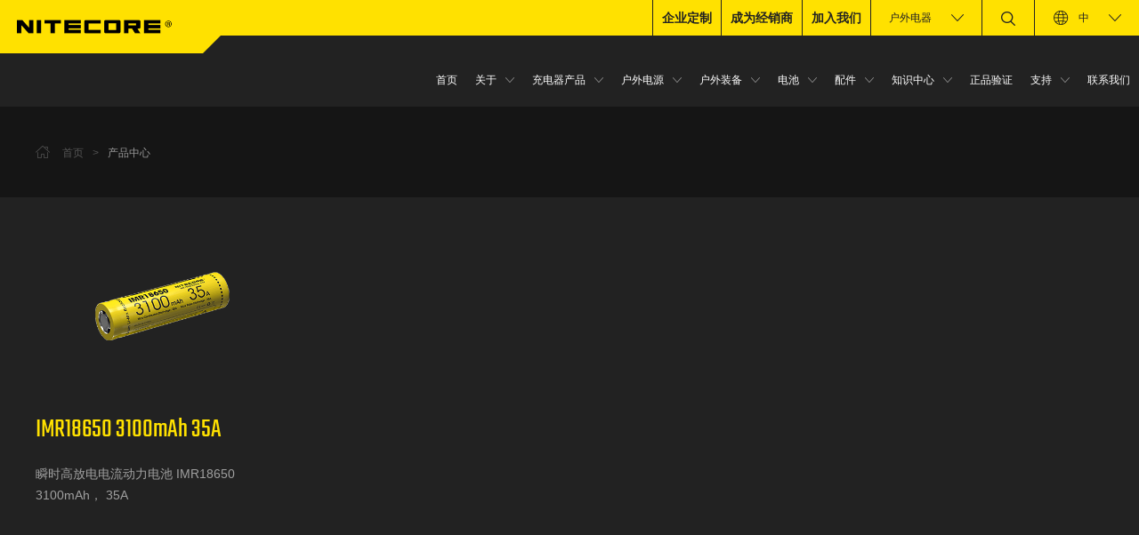

--- FILE ---
content_type: text/html; charset=utf-8
request_url: https://charger.nitecore.cn/BATTERIES/imr
body_size: 10926
content:
<!-- 引入头部 -->
<!DOCTYPE html>
<html>
<head>
    <meta charset="UTF-8">
    <title>IMR 18650电池</title>
    <meta name="keywords"  content="广州希脉创新科技有限公司">
	<meta name="description"  content="广州希脉创新科技有限公司">
    <meta property="og:title"  content="IMR 18650电池">
	<meta property="og:description"  content="广州希脉创新科技有限公司">
	<meta name="author" content="网站建设：互诺科技 - http://www.hunuo.com" />
	<meta name="viewport" content="width=device-width, initial-scale=1, user-scalable=no, minimal-ui" />
	<meta http-equiv="X-UA-Compatible" content="IE=edge,chrome=1">
	<meta name="apple-mobile-web-app-capable" content="yes" />
	<meta name="apple-mobile-web-app-status-bar-style" content="black" />
	<meta name="format-detection" content="telephone=no, email=no" />
	<link href="/Public/en/Charge/css/style.css?time=1768210440" type="text/css" rel="stylesheet" />
	<link rel="shortcut icon" href="/favicon.ico" />
	<link rel="bookmark"href="/favicon.ico" />
</head>
<style type="text/css">
	@media(min-width: 1201px){
		header .header-nav>li>ul{width: auto;height: calc(100vh - 160px);writing-mode: vertical-lr;text-align: left;}
		header .header-nav>li>ul>li{display: inline-block;vertical-align: top;width: 240px;height: 40px;writing-mode: horizontal-tb;}
		header .header-nav>li>ul>li:hover{z-index: 100;}
		header .header-nav>li.turn-left>ul{writing-mode: vertical-rl;}
	}
</style>
<body class="products">
<header>
    <div style="display: none;">广州希脉创新科技有限公司</div>
    <div class="header">
        <div class="top">
            <div class="left">
                <a href="http://www.nitecore.cn/" class="logo-box">
                    <img src="/Uploads/Banner/original_img/1512205905.png" alt="">
                </a>
            </div>
            <div class="right">
                <a href="/" class="house-link" title="首页"></a>
                <div class="d-a">
                        <a class="d-b" href="http://www.nitecore.cn/IndustrialCorporateSales" target="_blank"> 企业定制</a>
                        <a class="d-b" href="http://www.nitecore.cn/BeADealer" target="_blank">成为经销商</a>
                        <a class="d-b" href="/JoinUs" target="_blank">加入我们</a>                    </div>
                    <!-- <style type="text/css">
                        .type-a{height: 40px;}
                        .type-a>a{display: inline-block;height: 40px;line-height: 40px;font-size: 12px;color: #222;padding-left: 8px;padding-right: 8px;cursor: pointer;}
                        .type-a:hover a{background-color: #222;color: #ffe100;}
                    </style>
                    <div class="type-a"><a href="http://www.nitecore.cn/IndustrialCorporateSales" target="_blank"> 企业定制</a></div>
                    <div class="type-a"><a href="http://www.nitecore.cn/BeADealer" target="_blank">成为经销商</a></div> -->                <div class="type-b">
                    <a class="has-down">户外电器</a>                    <ul class="sub-nav">
                        <li class="has-down">
                                    <a href="//flashlight.nitecore.cn">照明</a>
                                </li><li class="has-down">
                                    <a href="//photo.nitecore.cn">摄影配件</a>
                                </li><li class="has-down">
                                    <a href="//carrygear.nitecore.cn">纺织类</a>
                                </li>                    </ul>
                </div>
                <div class="search-b">
                    <a class="btn btn-search"></a>
                    <div class="form">
                        <form action="/Search/index" method="post">
                            <div class="row">
                                <input type="text" class="itext" id="keywords" name="keywords">
                                <input type="submit" class="btn btn-submit" id="mySubmit">
                            </div>
                        </form>
                    </div>
                </div>
                <div class="lang-b">
                    <a class="has-down">中</a>
                    <ul class="sub-nav">
                        <li class="has-down">
                            <a href="http://charger.nitecore.com/">EN</a>
                        </li>
                    </ul>
                </div>
                <div class="menu-b">
                    <a class="btn btn-menu"></a>
                </div>
            </div>
        </div>
        <div class="bottom">
            <ul class="header-nav" id="header-nav">
                <li>
                    <a href="/">首页</a>
                </li>
                <li>
                        <a 
                            href="/About/index/id/156"                                                                                                                                                                    >关于</a>
                        <ul>
                                <li>
                                        <a  title="关于我们"                                                                                        href="/About/index/cd/157"                                                                                        href="/About/events/cd/157"                                                                                                                                                                                                                                                                    >关于我们</a>
                                                                            </li><li>
                                        <a  title="最新发布"                                                                                                                                                                                href="/About/events/cd/158"                                                                                                                                                                                                                                                                    >最新发布</a>
                                                                            </li><li>
                                        <a  title="新闻资讯"                                                                                                                                                                                href="/About/events/cd/159"                                                                                                                                                                                                                                                                    >新闻资讯</a>
                                                                            </li><li>
                                        <a  title="获奖产品"                                                                                                                                    href="/About/awards/cd/389"                                            href="/About/events/cd/389"                                                                                                                                                                                                                                                                    >获奖产品</a>
                                                                            </li>                            </ul>
                                            </li><li>
                        <a 
                                                                                                                                                                        href="/CHARGER"                        >充电器产品</a>
                        <ul>
                                <li>
                                        <a  title="V系列"                                                                                                                                                                                                                                                                                                                                                                                                            href="/products/387"                                        >V系列</a>
                                                                            </li><li>
                                        <a  title="UGP系列"                                                                                                                                                                                                                                                                                                                                                                                                            href="/CHARGER/ugp"                                        >UGP系列</a>
                                        <ul>
                                                <li>
                                                        <a  title="UGP3"                                                        href="/product/ugp3"
                                                        >UGP3</a>
                                                                                                            </li><li>
                                                        <a  title="UGP4"                                                        href="/product/ugp4"
                                                        >UGP4</a>
                                                                                                            </li>                                            </ul>
                                                                            </li><li>
                                        <a  title="U系列"                                                                                                                                                                                                                                                                                                                                                                                                            href="/CHARGER/um"                                        >U系列</a>
                                        <ul>
                                                <li>
                                                        <a  title="UI1"                                                        href="/product/ui1"
                                                        >UI1</a>
                                                                                                            </li><li>
                                                        <a  title="UI2"                                                        href="/product/ui2"
                                                        >UI2</a>
                                                                                                            </li><li>
                                                        <a  title="UM2"                                                        href="/product/um2"
                                                        >UM2</a>
                                                                                                            </li><li>
                                                        <a  title="UM4"                                                        href="/product/um4"
                                                        >UM4</a>
                                                                                                            </li><li>
                                                        <a  title="UMS2"                                                        href="/product/ums2"
                                                        >UMS2</a>
                                                                                                            </li><li>
                                                        <a  title="UMS4"                                                        href="/product/ums4"
                                                        >UMS4</a>
                                                                                                            </li>                                            </ul>
                                                                            </li><li>
                                        <a  title="SC系列"                                                                                                                                                                                                                                                                                                                                                                                                            href="/CHARGER/sc"                                        >SC系列</a>
                                        <ul>
                                                <li>
                                                        <a  title="SC4"                                                        href="/product/sc4"
                                                        >SC4</a>
                                                                                                            </li>                                            </ul>
                                                                            </li><li>
                                        <a  title="D 系列"                                                                                                                                                                                                                                                                                                                                                                                                            href="/CHARGER/d"                                        >D 系列</a>
                                        <ul>
                                                <li>
                                                        <a  title="D2"                                                        href="/product/d2"
                                                        >D2</a>
                                                                                                            </li><li>
                                                        <a  title="D4"                                                        href="/product/d4"
                                                        >D4</a>
                                                                                                            </li>                                            </ul>
                                                                            </li><li>
                                        <a  title="i 系列"                                                                                                                                                                                                                                                                                                                                                                                                            href="/CHARGER/i"                                        >i 系列</a>
                                        <ul>
                                                <li>
                                                        <a  title="Ci2"                                                        href="/product/ci2"
                                                        >Ci2</a>
                                                                                                            </li><li>
                                                        <a  title="Ci4"                                                        href="/product/ci4"
                                                        >Ci4</a>
                                                                                                            </li><li>
                                                        <a  title="i2"                                                        href="/product/i2"
                                                        >i2</a>
                                                                                                            </li><li>
                                                        <a  title="NEW i2"                                                        href="/product/new-12"
                                                        >NEW i2</a>
                                                                                                            </li><li>
                                                        <a  title="NEW i4"                                                        href="/product/new-i4"
                                                        >NEW i4</a>
                                                                                                            </li>                                            </ul>
                                                                            </li>                            </ul>
                                            </li><li>
                        <a 
                                                                                                                                                                        href="/OUTDOORPOWER"                        >户外电源</a>
                        <ul>
                                <li>
                                        <a  title="碳纤维电池"                                                                                                                                                                                                                                                                                                                                                                                                            href="/OUTDOORPOWER/carbonfiberbattery"                                        >碳纤维电池</a>
                                        <ul>
                                                <li>
                                                        <a  title="Carbon Battery™ 6K"                                                        href="/product/carbon_battery_6k"
                                                        >Carbon Battery™ 6K</a>
                                                                                                            </li>                                            </ul>
                                                                            </li><li>
                                        <a  title="NW（磁吸无线移动电源系列）"                                                                                                                                                                                                                                                                                                                                                                                                            href="/products/537"                                        >NW（磁吸无线移动电源系列）</a>
                                        <ul>
                                                <li>
                                                        <a  title="NW5000"                                                        href="/product/nw5000"
                                                        >NW5000</a>
                                                                                                            </li>                                            </ul>
                                                                            </li><li>
                                        <a  title="SUMMIT（高寒碳纤维移动电源系列）"                                                                                                                                                                                                                                                                                                                                                                                                            href="/OUTDOORPOWER/summitseries"                                        >SUMMIT（高寒碳纤维移动电源系列）</a>
                                        <ul>
                                                <li>
                                                        <a  title="SUMMIT 10000 "                                                        href="/product/summit10000"
                                                        >SUMMIT 10000 </a>
                                                                                                            </li><li>
                                                        <a  title="SUMMIT 20000"                                                        href="/product/Summit20000"
                                                        >SUMMIT 20000</a>
                                                                                                            </li>                                            </ul>
                                                                            </li><li>
                                        <a  title="CARBO（全碳移动电源系列）"                                                                                                                                                                                                                                                                                                                                                                                                            href="/OUTDOORPOWER/carbo_series"                                        >CARBO（全碳移动电源系列）</a>
                                        <ul>
                                                <li>
                                                        <a  title="CARBO 10000"                                                        href="/product/carbo10000"
                                                        >CARBO 10000</a>
                                                                                                            </li><li>
                                                        <a  title="CARBO 20000"                                                        href="/product/carbo20000"
                                                        >CARBO 20000</a>
                                                                                                            </li>                                            </ul>
                                                                            </li><li>
                                        <a  title="NC（高原专用充电宝系列）"                                                                                                                                                                                                                                                                                                                                                                                                            href="/OUTDOORPOWER/nc"                                        >NC（高原专用充电宝系列）</a>
                                        <ul>
                                                <li>
                                                        <a  title="NC10000"                                                        href="/product/nc10000"
                                                        >NC10000</a>
                                                                                                            </li>                                            </ul>
                                                                            </li><li>
                                        <a  title="NB（碳纤维移动电源系列）"                                                                                                                                                                                                                                                                                                                                                                                                            href="/OUTDOORPOWER/NB"                                        >NB（碳纤维移动电源系列）</a>
                                        <ul>
                                                <li>
                                                        <a  title="NB Air"                                                        href="/product/nbair"
                                                        >NB Air</a>
                                                                                                            </li><li>
                                                        <a  title="NB10000 Gen3"                                                        href="/product/nb10000gen3"
                                                        >NB10000 Gen3</a>
                                                                                                            </li><li>
                                                        <a  title="NB10000焕新版"                                                        href="/product/nb10000"
                                                        >NB10000焕新版</a>
                                                                                                            </li><li>
                                                        <a  title="NB20000 Gen3"                                                        href="/product/nb20000gen3"
                                                        >NB20000 Gen3</a>
                                                                                                            </li>                                            </ul>
                                                                            </li><li>
                                        <a  title="NPB（防水充电宝系列）"                                                                                                                                                                                                                                                                                                                                                                                                            href="/OUTDOORPOWER/NPB"                                        >NPB（防水充电宝系列）</a>
                                        <ul>
                                                <li>
                                                        <a  title="NPB1"                                                        href="/product/npb1"
                                                        >NPB1</a>
                                                                                                            </li>                                            </ul>
                                                                            </li><li>
                                        <a  title="NPS（户外电源系列）"                                                                                                                                                                                                                                                                                                                                                                                                            href="/OUTDOORPOWER/NPS"                                        >NPS（户外电源系列）</a>
                                        <ul>
                                                <li>
                                                        <a  title="NPS600"                                                        href="/product/nps600"
                                                        >NPS600</a>
                                                                                                            </li>                                            </ul>
                                                                            </li><li>
                                        <a  title="NES（户外电源系列）"                                                                                                                                                                                                                                                                                                                                                                                                            href="/OUTDOORPOWER/NES"                                        >NES（户外电源系列）</a>
                                        <ul>
                                                <li>
                                                        <a  title="NES1200"                                                        href="/product/nes1200"
                                                        >NES1200</a>
                                                                                                            </li><li>
                                                        <a  title="NES2000"                                                        href="/product/nes2000"
                                                        >NES2000</a>
                                                                                                            </li>                                            </ul>
                                                                            </li><li>
                                        <a  title="FSP（太阳能板系列）"                                                                                                                                                                                                                                                                                                                                                                                                            href="/OUTDOORPOWER/FSP"                                        >FSP（太阳能板系列）</a>
                                        <ul>
                                                <li>
                                                        <a  title="10米延长线"                                                        href="/product/10mextensioncable"
                                                        >10米延长线</a>
                                                                                                            </li><li>
                                                        <a  title="5米并联线"                                                        href="/product/5mparallelcable"
                                                        >5米并联线</a>
                                                                                                            </li><li>
                                                        <a  title="FSP30"                                                        href="/product/fsp30"
                                                        >FSP30</a>
                                                                                                            </li>                                            </ul>
                                                                            </li><li>
                                        <a  title="12V汽车电池充电线"                                                                                                                                                                                                                                                                                                                                                                                                            href="/OUTDOORPOWER/12vcarbatterychargingcable"                                        >12V汽车电池充电线</a>
                                        <ul>
                                                <li>
                                                        <a  title="12V汽车电池充电线"                                                        href="/product/12vcarbatterychargingcable"
                                                        >12V汽车电池充电线</a>
                                                                                                            </li>                                            </ul>
                                                                            </li>                            </ul>
                                            </li><li>
                        <a 
                                                                                                                                                                        href="/OUTDOORGEAREQUIPMENT"                        >户外装备</a>
                        <ul>
                                <li>
                                        <a  title="蚊虫驱赶器"                                                                                                                                                                                                                                                                                                                                                                                                            href="/OUTDOORGEAREQUIPMENT/emrseries"                                        >蚊虫驱赶器</a>
                                        <ul>
                                                <li>
                                                        <a  title="EMR05"                                                        href="/product/emr05"
                                                        >EMR05</a>
                                                                                                            </li><li>
                                                        <a  title="EMR05 TAC"                                                        href="/product/emr05tac"
                                                        >EMR05 TAC</a>
                                                                                                            </li><li>
                                                        <a  title="EMR06"                                                        href="/product/emr06"
                                                        >EMR06</a>
                                                                                                            </li><li>
                                                        <a  title="EMR06 TAC"                                                        href="/product/emr06tac"
                                                        >EMR06 TAC</a>
                                                                                                            </li><li>
                                                        <a  title="EMR10"                                                        href="/product/emr10"
                                                        >EMR10</a>
                                                                                                            </li><li>
                                                        <a  title="EMR15"                                                        href="/product/emr15"
                                                        >EMR15</a>
                                                                                                            </li><li>
                                                        <a  title="EMR23"                                                        href="/product/emr23"
                                                        >EMR23</a>
                                                                                                            </li><li>
                                                        <a  title="EMR25"                                                        href="/product/emr25"
                                                        >EMR25</a>
                                                                                                            </li><li>
                                                        <a  title="EMR30 SE"                                                        href="/product/emr30se"
                                                        >EMR30 SE</a>
                                                                                                            </li><li>
                                                        <a  title="EMR40"                                                        href="/product/emr40"
                                                        >EMR40</a>
                                                                                                            </li><li>
                                                        <a  title="MRM10"                                                        href="/product/mrm10"
                                                        >MRM10</a>
                                                                                                            </li><li>
                                                        <a  title="MRM10 mini"                                                        href="/product/mrm10mini"
                                                        >MRM10 mini</a>
                                                                                                            </li><li>
                                                        <a  title="NRH10"                                                        href="/product/nrh10"
                                                        >NRH10</a>
                                                                                                            </li>                                            </ul>
                                                                            </li><li>
                                        <a  title="户外风扇"                                                                                                                                                                                                                                                                                                                                                                                                            href="/OUTDOORGEAREQUIPMENT/nefservies"                                        >户外风扇</a>
                                        <ul>
                                                <li>
                                                        <a  title="NEF01"                                                        href="/product/nef01"
                                                        >NEF01</a>
                                                                                                            </li><li>
                                                        <a  title="NEF03 Pro"                                                        href="/product/nef03pro"
                                                        >NEF03 Pro</a>
                                                                                                            </li>                                            </ul>
                                                                            </li><li>
                                        <a  title="电动气泵"                                                                                                                                                                                                                                                                                                                                                                                                            href="/OUTDOORGEAREQUIPMENT/APSeries"                                        >电动气泵</a>
                                        <ul>
                                                <li>
                                                        <a  title="AP05C"                                                        href="/product/ap05c"
                                                        >AP05C</a>
                                                                                                            </li><li>
                                                        <a  title="AP10"                                                        href="/product/ap10"
                                                        >AP10</a>
                                                                                                            </li>                                            </ul>
                                                                            </li><li>
                                        <a  title="户外空调"                                                                                                                                                                                                                                                                                                                                                                                                            href="/OUTDOORGEAREQUIPMENT/OutdoorAirConditioner"                                        >户外空调</a>
                                        <ul>
                                                <li>
                                                        <a  title="AC10"                                                        href="/product/ac10"
                                                        >AC10</a>
                                                                                                            </li>                                            </ul>
                                                                            </li><li>
                                        <a  title="izzCool<sup>TM</sup></font>（空调扇系列）"                                                                                                                                                                                                                                                                                                                                                                                                            href="/OUTDOORGEAREQUIPMENT/izzcoolseries"                                        >izzCool<sup>TM</sup></font>（空调扇系列）</a>
                                        <ul>
                                                <li>
                                                        <a  title="izzCool™ 10"                                                        href="/product/izzcool10"
                                                        >izzCool™ 10</a>
                                                                                                            </li><li>
                                                        <a  title="izzCool™ 10 Pro"                                                        href="/product/izzcool10pro"
                                                        >izzCool™ 10 Pro</a>
                                                                                                            </li><li>
                                                        <a  title="izzCool™ 20	Pro"                                                        href="/product/izzcool20pro"
                                                        >izzCool™ 20	Pro</a>
                                                                                                            </li><li>
                                                        <a  title="izzCool™ 20"                                                        href="/product/izzcool20"
                                                        >izzCool™ 20</a>
                                                                                                            </li><li>
                                                        <a  title="izzCool™ 30"                                                        href="/product/izzcool30"
                                                        >izzCool™ 30</a>
                                                                                                            </li><li>
                                                        <a  title="izzCool™ 40"                                                        href="/product/izzcool40"
                                                        >izzCool™ 40</a>
                                                                                                            </li>                                            </ul>
                                                                            </li><li>
                                        <a  title="EBP（公路车电动气泵系列）"                                                                                                                                                                                                                                                                                                                                                                                                            href="/OUTDOORGEAREQUIPMENT/ebpseries"                                        >EBP（公路车电动气泵系列）</a>
                                        <ul>
                                                <li>
                                                        <a  title="EBP10"                                                        href="/product/ebp10"
                                                        >EBP10</a>
                                                                                                            </li><li>
                                                        <a  title="EBP10 mini"                                                        href="/product/ebp10mini"
                                                        >EBP10 mini</a>
                                                                                                            </li>                                            </ul>
                                                                            </li><li>
                                        <a  title="电动除尘器"                                                                                                                                                                                                                                                                                                                                                                                                            href="/OUTDOORGEAREQUIPMENT/adseries"                                        >电动除尘器</a>
                                        <ul>
                                                <li>
                                                        <a  title="AD10"                                                        href="/product/ad10"
                                                        >AD10</a>
                                                                                                            </li>                                            </ul>
                                                                            </li>                            </ul>
                                            </li><li>
                        <a 
                                                                                                                                                                        href="/BATTERIES"                        >电池</a>
                        <ul>
                                <li>
                                        <a  title="21700i系列智能电池"                                                                                                                                                                                                                                                                                                                                                                                                            href="/BATTERIES/21700system"                                        >21700i系列智能电池</a>
                                        <ul>
                                                <li>
                                                        <a  title="21700 智能电池系统"                                                        href="/product/21700intelligentbatterysystem"
                                                        >21700 智能电池系统</a>
                                                                                                            </li><li>
                                                        <a  title="NL2150HPi"                                                        href="/product/nl2150hpi"
                                                        >NL2150HPi</a>
                                                                                                            </li><li>
                                                        <a  title="NL2153HPi"                                                        href="/product/nl2153hpi"
                                                        >NL2153HPi</a>
                                                                                                            </li><li>
                                                        <a  title="NL2155HPi"                                                        href="/product/nl2155hpi"
                                                        >NL2155HPi</a>
                                                                                                            </li><li>
                                                        <a  title="NL2160HPi"                                                        href="/product/nl2160hpi"
                                                        >NL2160HPi</a>
                                                                                                            </li>                                            </ul>
                                                                            </li><li>
                                        <a  title="AA锂电池"                                                                                                                                                                                                                                                                                                                                                                                                            href="/BATTERIES/LiionAABattery"                                        >AA锂电池</a>
                                        <ul>
                                                <li>
                                                        <a  title="NH2400"                                                        href="/product/nh2400"
                                                        >NH2400</a>
                                                                                                            </li>                                            </ul>
                                                                            </li><li>
                                        <a  title="21700 锂离子电池"                                                                                                                                                                                                                                                                                                                                                                                                            href="/products/416"                                        >21700 锂离子电池</a>
                                        <ul>
                                                <li>
                                                        <a  title="NL2150"                                                        href="/product/nl2150"
                                                        >NL2150</a>
                                                                                                            </li><li>
                                                        <a  title="NL2150RX"                                                        href="/product/nl2150rx"
                                                        >NL2150RX</a>
                                                                                                            </li><li>
                                                        <a  title="NL2153"                                                        href="/product/nl2153"
                                                        >NL2153</a>
                                                                                                            </li><li>
                                                        <a  title="NL2153HP"                                                        href="/product/nl2153hp"
                                                        >NL2153HP</a>
                                                                                                            </li><li>
                                                        <a  title="NL2155"                                                        href="/product/nl2155"
                                                        >NL2155</a>
                                                                                                            </li><li>
                                                        <a  title="NL2155HP"                                                        href="/product/nl2155hp"
                                                        >NL2155HP</a>
                                                                                                            </li><li>
                                                        <a  title="NL2155HPR"                                                        href="/product/nl2155hpr"
                                                        >NL2155HPR</a>
                                                                                                            </li><li>
                                                        <a  title="NL2160"                                                        href="/product/nl2160"
                                                        >NL2160</a>
                                                                                                            </li><li>
                                                        <a  title="NL2160HP"                                                        href="/product/nl2160hp"
                                                        >NL2160HP</a>
                                                                                                            </li>                                            </ul>
                                                                            </li><li>
                                        <a  title="18650锂离子电池"                                                                                                                                                                                                                                                                                                                                                                                                            href="/BATTERIES/l18650"                                        >18650锂离子电池</a>
                                        <ul>
                                                <li>
                                                        <a  title="NL1823"                                                        href="/product/nl1823"
                                                        >NL1823</a>
                                                                                                            </li><li>
                                                        <a  title="NL1826"                                                        href="/product/nl1826"
                                                        >NL1826</a>
                                                                                                            </li><li>
                                                        <a  title="NL1826R"                                                        href="/product/nl1826r"
                                                        >NL1826R</a>
                                                                                                            </li><li>
                                                        <a  title="NL1832"                                                        href="/product/nl1832"
                                                        >NL1832</a>
                                                                                                            </li><li>
                                                        <a  title="NL1834"                                                        href="/product/nl1834"
                                                        >NL1834</a>
                                                                                                            </li><li>
                                                        <a  title="NL1834R"                                                        href="/product/nl1834r"
                                                        >NL1834R</a>
                                                                                                            </li><li>
                                                        <a  title="NL1835LTHP"                                                        href="/product/nl1835lthp"
                                                        >NL1835LTHP</a>
                                                                                                            </li><li>
                                                        <a  title="NL1836"                                                        href="/product/nl1836"
                                                        >NL1836</a>
                                                                                                            </li><li>
                                                        <a  title="NL1836HP"                                                        href="/product/nl1836hp"
                                                        >NL1836HP</a>
                                                                                                            </li><li>
                                                        <a  title="NL1836R"                                                        href="/product/nl1836r"
                                                        >NL1836R</a>
                                                                                                            </li><li>
                                                        <a  title="NL1840"                                                        href="/product/nl1840"
                                                        >NL1840</a>
                                                                                                            </li><li>
                                                        <a  title="NL1840HP"                                                        href="/product/nl1840hp"
                                                        >NL1840HP</a>
                                                                                                            </li>                                            </ul>
                                                                            </li><li>
                                        <a  title="IMR 18650电池"                                                                                                                                                                                                                                                                                                                                                                                                            href="/BATTERIES/imr"                                        >IMR 18650电池</a>
                                        <ul>
                                                <li>
                                                        <a  title="IMR18650 3100mAh 35A"                                                        href="/product/3100mah35a"
                                                        >IMR18650 3100mAh 35A</a>
                                                                                                            </li>                                            </ul>
                                                                            </li><li>
                                        <a  title="锂电池"                                                                                                                                                                                                                                                                                                                                                                                                            href="/BATTERIES/lithium"                                        >锂电池</a>
                                        <ul>
                                                <li>
                                                        <a  title="IMR18350锂电池"                                                        href="/product/imr18350"
                                                        >IMR18350锂电池</a>
                                                                                                            </li><li>
                                                        <a  title="IMR18490锂电池"                                                        href="/product/imr18490"
                                                        >IMR18490锂电池</a>
                                                                                                            </li><li>
                                                        <a  title="IMR26650锂电池"                                                        href="/product/imr26650"
                                                        >IMR26650锂电池</a>
                                                                                                            </li>                                            </ul>
                                                                            </li><li>
                                        <a  title="RCR123A锂离子电池"                                                                                                                                                                                                                                                                                                                                                                                                            href="/BATTERIES/rcr123A"                                        >RCR123A锂离子电池</a>
                                        <ul>
                                                <li>
                                                        <a  title="NL166"                                                        href="/product/nl166"
                                                        >NL166</a>
                                                                                                            </li><li>
                                                        <a  title="NL169"                                                        href="/product/nl169"
                                                        >NL169</a>
                                                                                                            </li><li>
                                                        <a  title="NL169R"                                                        href="/product/nl169r"
                                                        >NL169R</a>
                                                                                                            </li>                                            </ul>
                                                                            </li><li>
                                        <a  title="14500锂离子电池"                                                                                                                                                                                                                                                                                                                                                                                                            href="/BATTERIES/l14500"                                        >14500锂离子电池</a>
                                        <ul>
                                                <li>
                                                        <a  title="IMR14500锂电池"                                                        href="/product/imr14500"
                                                        >IMR14500锂电池</a>
                                                                                                            </li><li>
                                                        <a  title="NL1410"                                                        href="/product/nl1410"
                                                        >NL1410</a>
                                                                                                            </li><li>
                                                        <a  title="NL1411R"                                                        href="/product/nl1411r"
                                                        >NL1411R</a>
                                                                                                            </li>                                            </ul>
                                                                            </li>                            </ul>
                                            </li><li>
                        <a 
                                                                                                                                                                        href="/ACCESSORIES"                        >配件</a>
                        <ul>
                                <li>
                                        <a  title="止痒仪"                                                                                                                                                                                                                                                                                                                                                                                                            href="/ACCESSORIES/bitehealer"                                        >止痒仪</a>
                                        <ul>
                                                <li>
                                                        <a  title="Bite Healer 10"                                                        href="/product/bitehealer10"
                                                        >Bite Healer 10</a>
                                                                                                            </li>                                            </ul>
                                                                            </li><li>
                                        <a  title="烟油搅拌机"                                                                                                                                                                                                                                                                                                                                                                                                            href="/ACCESSORIES/mixer"                                        >烟油搅拌机</a>
                                                                            </li><li>
                                        <a  title="USB数据线"                                                                                                                                                                                                                                                                                                                                                                                                            href="/ACCESSORIES/USBChargingCable"                                        >USB数据线</a>
                                        <ul>
                                                <li>
                                                        <a  title="NLink10"                                                        href="/product/nlink10"
                                                        >NLink10</a>
                                                                                                            </li><li>
                                                        <a  title="UAC20"                                                        href="/product/uac20"
                                                        >UAC20</a>
                                                                                                            </li>                                            </ul>
                                                                            </li><li>
                                        <a  title="电池套"                                                                                                                                                                                                                                                                                                                                                                                                            href="/ACCESSORIES/battery"                                        >电池套</a>
                                        <ul>
                                                <li>
                                                        <a  title="NBM41"                                                        href="/product/nbm41"
                                                        >NBM41</a>
                                                                                                            </li>                                            </ul>
                                                                            </li>                            </ul>
                                            </li><li>
                        <a 
                                                        href="/Know/index/id/179"                                                                                                                                        >知识中心</a>
                        <ul>
                                <li>
                                        <a  title="关于电池"                                                                                                                                                                                                                            href="/Know/index/cd/180"                                                                                                                                                                                                                        >关于电池</a>
                                                                            </li>                            </ul>
                                            </li><li>
                        <a 
                                                                                    href="/Validation/"                                                                                                            >正品验证</a>
                                            </li><li>
                        <a 
                                                                                                                href="/Server/index/id/182"                                                                                >支持</a>
                        <ul>
                                <li>
                                        <a  title="成为经销商"                                                                                                                                                                                                                                                                        href="/Server/dealer/cd/187"                                                                                        href="/Server/detail/cd/187"                                                                                    >成为经销商</a>
                                                                            </li><li>
                                        <a  title="APP下载"                                                                                                                                                                                                                                                                                                                                                                href="/Server/detail/cd/510"                                                                                    >APP下载</a>
                                                                            </li><li>
                                        <a  title="正品充电器鉴别方法"                                                                                                                                                                                                                                                                                                                                                                href="/Server/detail/cd/405"                                                                                    >正品充电器鉴别方法</a>
                                                                            </li><li>
                                        <a  title="正品联盟"                                                                                                                                                                                                                                                                                                                                                                href="/Server/detail/cd/186"                                                                                    >正品联盟</a>
                                                                            </li><li>
                                        <a  title="下载中心"                                                                                                                                                                                                                                                                                                                    href="/Server/index/cd/185"                                            href="/Server/detail/cd/185"                                                                                    >下载中心</a>
                                                                            </li><li>
                                        <a  title="常问问题"                                                                                                                                                                                                                                                                                                                                                                href="/Server/detail/cd/183"                                                                                    >常问问题</a>
                                                                            </li><li>
                                        <a  title="服务条款"                                                                                                                                                                                                                                                                                                                                                                href="/Server/detail/cd/184"                                                                                    >服务条款</a>
                                                                            </li>                            </ul>
                                            </li><li>
                        <a 
                                                                                                                                            href="/Contact/index/id/188"                                                    >联系我们</a>
                                            </li>            </ul>
        </div>
    </div>
</header>
<div class="opac"></div>
<!--header end-->
<!--main start-->
<div class="main">
        <div class="thumb">
            <div class="w">
                <div class="bread">
                    <i class="icon home"></i>
                    <span class="level">首页</span>
                    <span class="gt">&gt;</span>
                    <span class="last">产品中心</span>
                </div>
            </div>
        </div>
        <div class="products-b">
            <div class="w">
                <div class="classify" style="display:none;">
                    <div class="classify-group">
                        <div class="type">最大输出</div>
                        <div class="right">
                            <div class="classify-list">
                                <a class="selected" value="0" data-name="lumens">所有</a><a  value="78" data-name="lumens">0-100(流明)</a><a  value="79" data-name="lumens">101-500(流明)</a><a  value="80" data-name="lumens">501-1000(流明)</a><a  value="81" data-name="lumens">>1000(流明)</a>                                <!-- <a class="selected">0-100</a>
                                <a>101-500</a>
                                <a>501-1000</a>
                                <a>&gt;1000</a> -->
                            </div>
                        </div>
                    </div>
                    <div class="classify-group">
                        <div class="type">LED</div>
                        <div class="right">
                            <div class="classify-list">
                                <a class="selected" value="0" data-name="led">所有</a><a  value="314" data-name="led">5 x 泛光 LED</a><a  value="304" data-name="led">4 x NiteLab M515S LED</a><a  value="296" data-name="led">2 x NiteLab UHi 20 MAX LED</a><a  value="291" data-name="led">32 X NiteLab UHE LED</a><a  value="280" data-name="led">2×NiteLab UHE LED</a><a  value="279" data-name="led">2 X NiteLab UHi 25</a><a  value="276" data-name="led">2 x NiteLab UHi 20 MAX</a><a  value="271" data-name="led">NiteLab MCT UHE LEDs</a><a  value="268" data-name="led">NiteLab UHi 25 LED</a><a  value="265" data-name="led">10 × NiteLabUHE LED</a><a  value="256" data-name="led">NiteLab UHE LED</a><a  value="252" data-name="led">6 X NiteLab UHE LED</a><a  value="250" data-name="led">4×NiteLab UHE LEDs</a><a  value="246" data-name="led">2 x NiteLab UHi 20</a><a  value="245" data-name="led">3 x NiteLab UHi 40 MAX</a><a  value="241" data-name="led">NiteLab UHi 40 MAX</a><a  value="236" data-name="led">NiteLab UHi 20 MAX</a><a  value="237" data-name="led">8 x NiteLab UHE LED</a><a  value="232" data-name="led">NiteLab UHi 20 LED</a><a  value="227" data-name="led">Luminus SST40 LED</a><a  value="219" data-name="led">NiteLab UHi 40 LED</a><a  value="191" data-name="led">19 x CREE XP-L2 LED</a><a  value="208" data-name="led">Luminus SFT-70 LED</a><a  value="205" data-name="led">6 x CREE XHP50 LED</a><a  value="203" data-name="led">Luminus SFT-40-W LED</a><a  value="200" data-name="led">6 x CREE XP-G3 LED</a><a  value="201" data-name="led">CLASS 1标准LEP</a><a  value="197" data-name="led">Luminengin G9 LED</a><a  value="196" data-name="led">4 x 高性能LED</a><a  value="195" data-name="led">4高性能LED</a><a  value="194" data-name="led">CREE XM-L2 LEDs</a><a  value="188" data-name="led">2 x Luminus SST-40-W LED</a><a  value="187" data-name="led">4 x CREE XP-G3 LED</a><a  value="185" data-name="led">2 x CREE XP-G3 S3 LED</a><a  value="182" data-name="led">9 x CREE XP-L2 HD LED</a><a  value="181" data-name="led">4 x CREE XP-L2 V6</a><a  value="179" data-name="led">OSRAM P9 LED</a><a  value="177" data-name="led">高显色性COB光源</a><a  value="176" data-name="led">Luminus SST-10-UV</a><a  value="174" data-name="led">Luminus SST-20-W</a><a  value="150" data-name="led">OSRAM P8 LED</a><a  value="170" data-name="led">CREE XHP35 HI LED</a><a  value="163" data-name="led">Luminus SST-40-W LED</a><a  value="159" data-name="led">2 x OSRAM P8</a><a  value="157" data-name="led">4 x CREE XP-G3 S3 LED + 1 x CREE XHP35 HD E2 LED</a><a  value="155" data-name="led">LUMINUS SBT-90 GEN2 LED</a><a  value="153" data-name="led">4 x CREE XP-L2 V6 LED</a><a  value="147" data-name="led">CREE XP-L2 V6 LED</a><a  value="144" data-name="led">9 x CREE XP-L HD V6 LED</a><a  value="142" data-name="led">4 x SST-10-IR LED</a><a  value="141" data-name="led">4 x CREE XP-G3 S3 LED</a><a  value="138" data-name="led">CREE XP-G3 S3 LED</a><a  value="134" data-name="led">6 x CREE XHP35 HD	</a><a  value="133" data-name="led">4 x CREE XHP35 HD</a><a  value="44" data-name="led">紫外光</a><a  value="40" data-name="led">高性能LED</a><a  value="39" data-name="led">高显色性LED</a><a  value="122" data-name="led">CREE XP-L HD V6</a><a  value="121" data-name="led">CREE XHP70 LED (CRI≥80) </a><a  value="120" data-name="led">CREE XP-G2 R4 LED</a><a  value="119" data-name="led">CREE XHP35 HD </a><a  value="118" data-name="led">CREE XHP35 HI D4 </a><a  value="117" data-name="led">CREE XHP35 HD E2</a><a  value="114" data-name="led">XHP35 HI LED  </a><a  value="90" data-name="led">4 × CREE XM-L2 U3</a><a  value="45" data-name="led">XP-L HI</a><a  value="43" data-name="led">Nichia 219B LED</a><a  value="42" data-name="led">Nichia</a><a  value="41" data-name="led">Luminus SBT-70</a><a  value="38" data-name="led">CREE XQ-E R2</a><a  value="37" data-name="led">CREE XP-L HI V3</a><a  value="36" data-name="led">CREE XP-L HI</a><a  value="35" data-name="led">CREE XP-G2 S3 LED</a><a  value="34" data-name="led">CREE XP-G2 R5</a><a  value="33" data-name="led">CREE XP-G2</a><a  value="32" data-name="led">CREE XP-G R5</a><a  value="31" data-name="led">CREE XP-E2 R2</a><a  value="30" data-name="led">CREE XP-E2</a><a  value="29" data-name="led">CREE XP-E R2</a><a  value="28" data-name="led">CREE XM-L2 U3</a><a  value="27" data-name="led">CREE XM-L2 U2</a><a  value="26" data-name="led">CREE XM-L2 T6</a><a  value="25" data-name="led">CREE XM-L2</a><a  value="24" data-name="led">CREE XM-L U2</a><a  value="23" data-name="led">CREE XHP70</a><a  value="22" data-name="led">CREE XHP50</a><a  value="21" data-name="led">CREE MT-G2</a><a  value="5" data-name="led">4 × CREE XM-L2 U2</a><a  value="4" data-name="led">4 x CREE XP-L HI V3</a><a  value="3" data-name="led">4 X CREE XHP35 HI</a><a  value="2" data-name="led">3 × CREE XM-L2</a>                            </div>
                        </div>
                        <div class="icon icon-show"></div>
                    </div>
                    <div class="classify-group">
                        <div class="type">使用电池</div>
                        <div class="right">
                            <div class="classify-list">
                                <a class="selected" value="0" data-name="battery">所有</a><a  value="154" data-name="battery"> 1 × 21700i</a><a  value="143" data-name="battery">1 × 21700</a><a  value="319" data-name="battery">1 × NL2155HPR</a><a  value="315" data-name="battery">内置1100mAh锂电池</a><a  value="311" data-name="battery">内置1300mAh锂电池</a><a  value="303" data-name="battery">可拆卸1900mAh锂电池</a><a  value="301" data-name="battery">内置锂电池</a><a  value="297" data-name="battery">内置8000mAh锂电池</a><a  value="293" data-name="battery">内置18000mAh大容量电池</a><a  value="290" data-name="battery">可更换5500mAh大容量锂电池</a><a  value="289" data-name="battery">内置330mAh锂电池</a><a  value="287" data-name="battery">内置700mAh锂电池</a><a  value="286" data-name="battery">1 × HLB1500</a><a  value="283" data-name="battery">1 × NL2153R</a><a  value="281" data-name="battery">内置3800mAh 18650锂电池</a><a  value="277" data-name="battery">内置2500mAh锂电池</a><a  value="275" data-name="battery">内置850mAh锂电池</a><a  value="267" data-name="battery">1 x NL1411R</a><a  value="260" data-name="battery">NBP100R</a><a  value="258" data-name="battery">内置500mAh锂电池</a><a  value="254" data-name="battery">HLB1500可充电锂聚合物电池</a><a  value="251" data-name="battery">内置1500mAh锂电池</a><a  value="249" data-name="battery">内置6000mAh锂电池</a><a  value="247" data-name="battery">1 × NL1836R</a><a  value="244" data-name="battery">内置5000mAh大容量可充电锂电池	</a><a  value="243" data-name="battery">可拆卸500mAh聚合物锂电池</a><a  value="242" data-name="battery">4000mAh 18650锂电池</a><a  value="240" data-name="battery">内置6000mAh 21700锂电池</a><a  value="235" data-name="battery">内置4000mAh 18650锂电池</a><a  value="233" data-name="battery">1 x NL1416R</a><a  value="228" data-name="battery">内置5000mAh锂电池</a><a  value="224" data-name="battery">内置600mAh可充电锂电池</a><a  value="222" data-name="battery">1 x HLB1300锂电池</a><a  value="220" data-name="battery">2 x CR123/RCR123</a><a  value="216" data-name="battery">内置500mAh可充电锂电池</a><a  value="215" data-name="battery">内置1800mAh可充电锂电池</a><a  value="213" data-name="battery">内置4000mAh大容量可充电锂电池</a><a  value="212" data-name="battery">内置2600mAh大容量可充电锂电池</a><a  value="211" data-name="battery">内置1700mAh锂电池</a><a  value="207" data-name="battery">内置3400mAh大容量可充电锂电池</a><a  value="204" data-name="battery">内置650mAh可充电锂电池</a><a  value="202" data-name="battery">内置2000mAh可充电锂电池</a><a  value="193" data-name="battery">2 x RCR123A</a><a  value="190" data-name="battery">内置21700耐低温锂电池</a><a  value="186" data-name="battery">2 x CR123A</a><a  value="184" data-name="battery">HLB1300可充电锂聚合物电池</a><a  value="94" data-name="battery">1 × 18650</a><a  value="92" data-name="battery">1 × 26650 </a><a  value="125" data-name="battery">1 × IMR18350</a><a  value="127" data-name="battery"> 4 × NITECORE 18650 3100mAh (For TM28) </a><a  value="128" data-name="battery">4 × IMR18650 </a><a  value="124" data-name="battery">2 × RCR123</a><a  value="126" data-name="battery">4 × RCR123</a><a  value="129" data-name="battery">8 × RCR123</a><a  value="136" data-name="battery">4 × CR123</a><a  value="137" data-name="battery">2 × NL1826</a><a  value="172" data-name="battery">2 × 21700</a><a  value="135" data-name="battery">NL1835HP（3500mAh）</a><a  value="123" data-name="battery">NBP68HD</a><a  value="113" data-name="battery">TM03 18650</a><a  value="112" data-name="battery">可充电式锂电池</a><a  value="111" data-name="battery">NBP52高性能锂离子充电电池组</a><a  value="110" data-name="battery">IMR</a><a  value="109" data-name="battery">8 × CR123 </a><a  value="108" data-name="battery">8 × AA </a><a  value="106" data-name="battery">4 × AA </a><a  value="105" data-name="battery">4 × 18650 </a><a  value="104" data-name="battery">2 × CR123 </a><a  value="103" data-name="battery">2 × AAA </a><a  value="102" data-name="battery">2 × AA </a><a  value="101" data-name="battery">2 × 18650 </a><a  value="100" data-name="battery">1 × RCR123 </a><a  value="99" data-name="battery">1 × NL1427 </a><a  value="98" data-name="battery">1 × CR2 </a><a  value="97" data-name="battery">1 × CR123 </a><a  value="96" data-name="battery">1 × AAA </a><a  value="95" data-name="battery">1 × AA </a><a  value="93" data-name="battery">1 × 14500 </a><a  value="161" data-name="battery">3 × AAA</a>                            </div>
                        </div>
                        <div class="icon icon-show"></div>
                    </div>
                    <div class="classify-group">
                        <div class="type">应用场景</div>
                        <div class="right">
                            <div class="classify-list">
                                <a class="selected" value="0" data-name="activity">所有</a><a  value="318" data-name="activity">巡检</a><a  value="288" data-name="activity">应急逃生</a><a  value="278" data-name="activity">维修</a><a  value="262" data-name="activity">维护管线</a><a  value="263" data-name="activity">电力维修</a><a  value="264" data-name="activity">冰捕</a><a  value="261" data-name="activity">探洞</a><a  value="259" data-name="activity">战术</a><a  value="248" data-name="activity">室外作业</a><a  value="239" data-name="activity">登山</a><a  value="231" data-name="activity">夜行</a><a  value="225" data-name="activity">钓鱼</a><a  value="221" data-name="activity">应急</a><a  value="214" data-name="activity">骑行</a><a  value="210" data-name="activity">夜跑</a><a  value="198" data-name="activity">巡逻</a><a  value="192" data-name="activity">跑步训练</a><a  value="180" data-name="activity">越野跑</a><a  value="178" data-name="activity">徒步</a><a  value="171" data-name="activity">骑行</a><a  value="165" data-name="activity">EDC</a><a  value="160" data-name="activity">工业</a><a  value="152" data-name="activity">安全警示</a><a  value="146" data-name="activity">搜救</a><a  value="139" data-name="activity">潜水</a><a  value="132" data-name="activity">珠宝鉴定</a><a  value="91" data-name="activity">高显色性光源型号</a><a  value="69" data-name="activity">户外/露营</a><a  value="20" data-name="activity">搜索</a><a  value="19" data-name="activity">军事</a><a  value="18" data-name="activity">执法</a><a  value="17" data-name="activity">狩猎</a><a  value="16" data-name="activity">装备</a>                            </div>
                        </div>
                        <div class="icon icon-show"></div>
                    </div>
                    <div class="classify-group">
                        <div class="type">光束范围</div>
                        <div class="right">
                            <div class="classify-list">
                                <a class="selected" value="0" data-name="beam">所有</a><a  value="83" data-name="beam">中距离（101-200米）</a><a  value="85" data-name="beam">超长距离（> 500m）</a><a  value="84" data-name="beam"> 长距离（201-500米）</a><a  value="82" data-name="beam">短距离（1-100米）</a>                            </div>
                        </div>
                        <div class="icon icon-show"></div>
                    </div>
                    <div class="classify-group">
                        <div class="type">产品重量</div>
                        <div class="right">
                            <div class="classify-list">
                                <a class="selected" value="0" data-name="weight1">所有</a><a  value="86" data-name="weight1">1-80 (g)</a><a  value="87" data-name="weight1">81-200 (g)</a><a  value="88" data-name="weight1">201-500 (g)</a><a  value="89" data-name="weight1">>500 (g)</a>                            </div>
                        </div>
                        <div class="icon icon-show"></div>
                    </div>
                    <div class="classify-group">
                        <div class="type">特殊模式</div>
                        <div class="right">
                            <div class="classify-list">
                                <a class="selected" value="0" data-name="special">所有</a><a  value="316" data-name="special">警示闪烁</a><a  value="302" data-name="special">红蓝警示闪烁</a><a  value="298" data-name="special">搜索挡</a><a  value="284" data-name="special">红蓝警示闪烁</a><a  value="282" data-name="special">闪烁模式</a><a  value="234" data-name="special">流明盾™</a><a  value="223" data-name="special">红闪</a><a  value="10" data-name="special">爆闪</a><a  value="217" data-name="special">烛火模式</a><a  value="183" data-name="special">红色警示灯</a><a  value="151" data-name="special">紫外光</a><a  value="140" data-name="special">红外光</a><a  value="116" data-name="special">警示快闪</a><a  value="115" data-name="special">警示慢闪</a><a  value="9" data-name="special">SOS</a><a  value="8" data-name="special">红蓝警示灯</a><a  value="7" data-name="special">信标</a>                            </div>
                        </div>
                        <div class="icon icon-show"></div>
                    </div>
                    <div class="classify-group">
                        <div class="type">色温类型</div>
                        <div class="right">
                            <div class="classify-list">
                                <a class="selected" value="0" data-name="color">所有</a><a  value="312" data-name="color">绿激光</a><a  value="308" data-name="color">6500K冷白光 CRI 73</a><a  value="307" data-name="color">4500K中白光 CRI 83</a><a  value="306" data-name="color">3000K黄光 CRI 97</a><a  value="272" data-name="color">3000K暖光</a><a  value="274" data-name="color">6500K冷白光</a><a  value="273" data-name="color">4500K中白光</a><a  value="257" data-name="color">高显色白光</a><a  value="206" data-name="color">暖白光</a><a  value="173" data-name="color">紫外光</a><a  value="168" data-name="color">绿光</a><a  value="167" data-name="color">黄光</a><a  value="166" data-name="color">蓝光</a><a  value="162" data-name="color">红光</a><a  value="149" data-name="color">暖光</a><a  value="72" data-name="color">高显色源</a><a  value="71" data-name="color"> 中白光</a><a  value="11" data-name="color">白光</a>                            </div>
                        </div>
                        <div class="icon icon-show"></div>
                    </div>
                    <div class="classify-group">
                        <div class="type">光杯种类</div>
                        <div class="right">
                            <div class="classify-list">
                                <a class="selected" value="0" data-name="reflector">所有</a><a  value="229" data-name="reflector">璀璨光学透镜光杯</a><a  value="148" data-name="reflector">光面杯+橘皮杯</a><a  value="6" data-name="reflector"> 光面杯</a><a  value="46" data-name="reflector">橘皮杯</a>                            </div>
                        </div>
                        <div class="icon icon-show"></div>
                    </div>
                    <div class="classify-group">
                        <div class="type">产品特点</div>
                        <div class="right">
                            <div class="classify-list">
                                <a class="selected" value="0" data-name="feature">所有</a><a  value="320" data-name="feature">三电源</a><a  value="317" data-name="feature">102°转角</a><a  value="313" data-name="feature">聚泛光调节</a><a  value="15" data-name="feature">瞬时爆闪</a><a  value="310" data-name="feature">多色温</a><a  value="309" data-name="feature">高显色性</a><a  value="305" data-name="feature">自定义光形</a><a  value="300" data-name="feature">可快速破窗</a><a  value="299" data-name="feature">可快充</a><a  value="295" data-name="feature">无极调节亮度</a><a  value="294" data-name="feature">无极调节色温</a><a  value="292" data-name="feature">聚泛光电子调焦</a><a  value="285" data-name="feature">多色温光源</a><a  value="266" data-name="feature">10核UHE矩阵式光学</a><a  value="255" data-name="feature">暖白双色温</a><a  value="253" data-name="feature">6核UHE矩阵式光学</a><a  value="238" data-name="feature">8核UHE矩阵式光学</a><a  value="230" data-name="feature">充电宝</a><a  value="226" data-name="feature">可更换电池</a><a  value="218" data-name="feature">双电源</a><a  value="209" data-name="feature">磁环控制系统</a><a  value="199" data-name="feature">极致远射</a><a  value="189" data-name="feature">聚泛光电子调焦</a><a  value="158" data-name="feature">无线电子调焦技术</a><a  value="156" data-name="feature">极致远射</a><a  value="145" data-name="feature">一键强光压制</a><a  value="73" data-name="feature">双光源输出</a><a  value="130" data-name="feature">三光源输出</a><a  value="131" data-name="feature">红光警示灯</a><a  value="74" data-name="feature">无级调光</a><a  value="76" data-name="feature">可充电</a><a  value="77" data-name="feature">尾部倒立</a><a  value="75" data-name="feature">混合动力</a>                            </div>
                        </div>
                        <div class="icon icon-show"></div>
                    </div>
                    <div class="classify-group">
                        <div class="type">产品系列</div>
                        <div class="right">
                            <div class="classify-list">
                                <a  value="0" data-name="cat_id" >所有</a><a  value="516" data-name="cat_id" >头灯产品</a><a  value="517" data-name="cat_id" >手电产品</a><a  value="541" data-name="cat_id" >下挂灯产品</a><a  value="518" data-name="cat_id" >营地灯产品</a><a  value="519" data-name="cat_id" >其他照明产品</a>                            </div>
                        </div>
                        <div class="icon icon-show"></div>
                    </div>
                </div>
                <ul class="p-list">
                    <li><a href="/product/3100mah35a">
                            <div class="img-box" style="background-image: url(/Uploads/FLASHLIGHTS/goods_img/1515141066.png)"></div>
                            <div class="title ellipsis">IMR18650 3100mAh 35A</div>
                            <div class="abstract">瞬时高放电电流动力电池 IMR18650 3100mAh， 35A</div>
                        </a></li>                </ul>
                <div class="b-page">
                                              </div>
            </div>
        </div>
    </div>
<!--main end-->
<!--footer start-->
<div id="backTop"></div>
<footer>
    <div class="m-logo">
        <img src="/Public/en/Charge/images/zhlogo.svg" alt="">
    </div>
        <div class="top">
            <div class="links">
                <div><a href="/">首页</a></div>
                <div><a 
                        href="/About/index/id/156"                                                                                                                                            >关于</a></div><div><a 
                                                href="/CHARGER"                                                                                                                    >充电器产品</a></div><div><a 
                                                href="/OUTDOORPOWER"                                                                                                                    >户外电源</a></div><div><a 
                                                href="/OUTDOORGEAREQUIPMENT"                                                                                                                    >户外装备</a></div><div><a 
                                                href="/BATTERIES"                                                                                                                    >电池</a></div><div><a 
                                                href="/ACCESSORIES"                                                                                                                    >配件</a></div><div><a 
                                                                        href="/Know/index/id/179"                                                                                            >知识中心</a></div><div><a 
                                                                                                href="/Validation/"                                                                    >正品验证</a></div><div><a 
                                                                                                                        href="/Server/index/id/182"                                            >支持</a></div><div><a 
                                                                                                                                                href="/Contact/index/id/188"                    >联系我们</a></div>                <div class="has-down">
                    <a>户外电器</a>                    <ul class="sub-nav">
                        <li class="has-down">
                                    <a href="//flashlight.nitecore.cn">照明</a>
                                </li><li class="has-down">
                                    <a href="//photo.nitecore.cn">摄影配件</a>
                                </li><li class="has-down">
                                    <a href="//carrygear.nitecore.cn">纺织类</a>
                                </li>                    </ul>
                </div>
            </div>
            <div class="share">
                <a class="share1" href="https://www.instagram.com/nitecorevape/" target="_blank"></a>
                <a class="share2" href="https://www.youtube.com/channel/UCoMD73pos-cPE0yJJceXyAg?view_as=subscriber" target="_blank"></a>
                <a class="share3" href="https://business.facebook.com/nitecorevaping/" target="_blank"></a>
                <a class="share4" href="https://twitter.com/nitecorevape" target="_blank"></a>
                <a href="http://weibo.com/nitecore" target="_blank" class="share5"></a>
                <a class="share6">
                    <div class="sig">
                            <img src="/Uploads/Banner/original_img/1524900110.jpg">
                        </div>                </a>
            </div>
        </div>
        <div class="middle">
            <div class="contact" onclick="location.href='/Contact/index/id/188' " style="cursor: pointer">
                <div class="title">联系我们</div>
                <ul class="ct-list">
                    <li class="ct-li1">020-83862000</li>
                    <li class="ct-li2">020-83882723</li>
                    <li class="ct-li3"><a href="/cdn-cgi/l/email-protection" class="__cf_email__" data-cfemail="553c3b333a153b3c2130363a27307b363a38">[email&#160;protected]</a></li>
                </ul>
            </div>
            <div class="about" onclick="location.href='/About/index/cd/157' " style="cursor: pointer">
                <div class="title">奈特科尔NITECORE</div>
                <p class="para">
                    NITECORE奈特科尔——行业领先的轻量化户外电器品牌。我们通过运用创新的技术、设计与新的材料，充分降低产品重量，持续为全球户外爱好者提供一整套户外轻量电器解决方案。以更轻的负担，探寻更纯粹的自然。                </p>
            </div>
            <div class="tag">
                <div class="title">关键字</div>
                <p class="para">
                    移动电源  户外电源  电驱动驱蚊器  蚊虫驱赶器 电池充电器  户外气泵  户外风扇
锂电池  户外空调  太阳能板 充电器                </p>
            </div>
            <!-- <div class="code">
                    <div class="img-box">
                        <span class="inner"><img src="/Uploads/Banner/original_img/1524900110.jpg" alt=""></span>
                    </div>
                    <div class="text">
                        关注二维码
                    </div>
                </div> -->        </div>
        <div class="bottom">
            <div class="copyright">
                <span class="t1">版权所有 © 2007-2023 NITECORE 奈特科尔<a href="https://beian.miit.gov.cn/" target="_blank">粤ICP备17108867号-1</a></span>
                <span class="t2"><a target="_blank" href="http://www.beian.gov.cn/portal/registerSystemInfo?recordcode=44010602005998" style="display:inline-block;text-decoration:none;height:20px;line-height:20px;"><img src="/Public/en/Charge/images/police.png" style="float:left;margin-top: -4px;"/><p style="float:left;/*height:20px;line-height:20px;*/margin: 0px 0px 0px 5px; color:#939393;">粤公网安备 44010602005998号</p></a></span>
                <script data-cfasync="false" src="/cdn-cgi/scripts/5c5dd728/cloudflare-static/email-decode.min.js"></script><script src="https://s19.cnzz.com/z_stat.php?id=1272814996&web_id=1272814996" language="JavaScript"></script>
            </div>
            <style>.copyright a:last-child{display: inline-block;vertical-align: top;padding-right: 13px;line-height: 12px;} footer .bottom .copyright .t1{line-height: 12px;}</style>
            <div class="brands">
                <img src="/Public/en/Charge/images/brand1.png" alt="">
                <!--<img src="/Public/en/Charge/images/brand2.png" alt="">-->
                <img src="/Public/en/Charge/images/brand3.png" alt="">
            </div>
        </div>
    </footer>
<script defer src="https://static.cloudflareinsights.com/beacon.min.js/vcd15cbe7772f49c399c6a5babf22c1241717689176015" integrity="sha512-ZpsOmlRQV6y907TI0dKBHq9Md29nnaEIPlkf84rnaERnq6zvWvPUqr2ft8M1aS28oN72PdrCzSjY4U6VaAw1EQ==" data-cf-beacon='{"version":"2024.11.0","token":"2006d11d941d4b7cb865f835c3852ad9","r":1,"server_timing":{"name":{"cfCacheStatus":true,"cfEdge":true,"cfExtPri":true,"cfL4":true,"cfOrigin":true,"cfSpeedBrain":true},"location_startswith":null}}' crossorigin="anonymous"></script>
</body>
</html>
<script src="/Public/en/Charge/js/jquery.js"></script>
<script src="/Public/en/Charge/js/ifie8.js"></script>
<script src="/Public/en/Charge/js/fastclick.js"></script>
<script src="/Public/en/Charge/js/placeholder.min.js"></script>
<script src="/Public/en/Charge/js/swiper-3.4.1.min.js"></script>
<script src="/Public/en/Charge/js/jquery.mCustomScrollbar.concat.min.js"></script>
<script src="/Public/en/Charge/js/js.js?time=1768210440"></script>
<script type="text/javascript">
    $('.swiper-slide a').live('click',function(){
        location.href=$(this).attr("href");
    })
    $('.main .thumb .w .bread .home').css('cursor','pointer');
    $('.main .thumb .w .bread .home').click(function(){
        location.href="/";
    })
</script>
<!--footer end-->
<script>
    $(function(){
        $(".icon-show").click(function(){
            $(this).parents(".classify-group").toggleClass("show");
        })
        $(".classify-list").each(function(){
            if($(this).height()<=40){
                $(this).parent(".right").siblings(".icon-show").addClass("hide");
            }
        })

        $('.classify-list a').live('click',function(){
            $(this).addClass('selected').siblings().removeClass('selected');
            content("/ILLUMINATION/");
        });
        if(""){
            content("/ILLUMINATION/");
        }
        //筛选相关属性的产品列表
        function content(url){
            var arr = new Array();
            $(' .right .classify-list a.selected').each(function(){
                var arr2 = new Array();
                arr2[0] = $(this).attr('data-name');
                arr2[1] = $(this).attr('value');
                arr.push( arr2 );
            });
            // console.log(arr);
            $.post(url,{'data':arr,'id':22},function(data){
                var str='';
                var list=data.list;
                console.log(list);
                for( i in list ){
                    str+='<li><a href="/product/'+list[i].url_link+'"><div class="img-box" style="background-image:url(/'+list[i].goods_img+')"></div><div class="title ellipsis">'+list[i].title+'</div><div class="abstract">'+list[i].short+'</div></a></li>';
                }
                $('.p-list').empty().html(str);
                $('.b-page').empty();
            },'JSON');
        };
    })
</script>

--- FILE ---
content_type: text/css
request_url: https://charger.nitecore.cn/Public/en/Charge/css/style.css?time=1768210440
body_size: 29242
content:
@charset "utf-8";@font-face{font-family:AgencyB;src:url(../font/Agencyb.eot),url(../font/Agencyb.ttf)}
html{-webkit-font-smoothing:antialiased}
blockquote,body,code,dd,div,dl,dt,fieldset,form,h1,h2,h3,h4,h5,h6,input,legend,li,ol,p,pre,td,textarea,th,ul{margin:0;padding:0}
header,hgroup,nav,menu,main,section,article,summary,details,aside,figure,figcaption,footer{display:block;margin:0;padding:0}
table{border-collapse:collapse;border-spacing:0}
fieldset,img{border:0}
address,caption,cite,code,dfn,em,i,/*strong,*/th,var{font-style:normal;font-weight:400}
dl,ol,ul{list-style-type:none}
h1,h2,h3,h4,h5,h6{font-size:100%;font-weight:400}
a{text-decoration:none}
a:hover{text-decoration:none;-webkit-tap-highlight-color:transparent;outline:0;outline:0;blr:expression(this.onFocus=this.blur())}
sup{vertical-align:text-top}
sub{vertical-align:text-bottom}
textarea{resize:none;outline:0}
img{vertical-align:middle;max-width:100%;height:auto}
button,input[type=submit],input[type=text],input[type=button],select{-webkit-appearance:none;border-radius:0;-webkit-tap-highlight-color:transparent;outline:0;outline:0;blr:expression(this.onFocus=this.blur())}
body{color:#000;overflow-x:hidden;background-color:#222;font-family:arial,microsoft yahei}
.fl{float:left}
.fr{float:right}
.clearfix:after{content:".";display:block;height:0;clear:both;visibility:hidden;line-height:0;font-size:0}
.ellipsis{overflow:hidden;white-space:nowrap;text-overflow:ellipsis}
.btn{text-align:center;display:inline-block;cursor:pointer;white-space:nowrap;vertical-align:middle;border:0}
.icon{display:inline-block;background-repeat:no-repeat;background-position:center center;vertical-align:middle}
#web-ietip{width:526px;height:90px;padding:83px 0 0 84px;overflow:hidden;background:url(../css/ietip/browser.png) no-repeat center center;margin:200px auto 0}
#web-ietip a{display:block;width:65px;height:80px;float:left}
body *{box-sizing:border-box;line-height:1}
.w{width:100%;max-width:1200px;margin:0 auto;position:relative}
.opa{opacity:1}
.opa:hover{transition:opacity .3s;-webkit-transition:opacity .2s;opacity:.9}
.swiper-container{margin-left:auto;margin-right:auto;position:relative;overflow:hidden;z-index:1}
.swiper-container-no-flexbox .swiper-slide{float:left}
.swiper-container-vertical>.swiper-wrapper{-webkit-box-orient:vertical;-moz-box-orient:vertical;-ms-flex-direction:column;-webkit-flex-direction:column;flex-direction:column}
.swiper-wrapper{position:relative;width:100%;height:100%;z-index:1;display:-webkit-box;display:-moz-box;display:-ms-flexbox;display:-webkit-flex;display:flex;-webkit-transition-property:-webkit-transform;-moz-transition-property:-moz-transform;-o-transition-property:-o-transform;-ms-transition-property:-ms-transform;transition-property:transform;-webkit-box-sizing:content-box;-moz-box-sizing:content-box;box-sizing:content-box}
.swiper-container-android .swiper-slide,.swiper-wrapper{-webkit-transform:translate3d(0,0,0);-moz-transform:translate3d(0,0,0);-o-transform:translate(0,0);-ms-transform:translate3d(0,0,0);transform:translate3d(0,0,0)}
.swiper-container-multirow>.swiper-wrapper{-webkit-box-lines:multiple;-moz-box-lines:multiple;-ms-flex-wrap:wrap;-webkit-flex-wrap:wrap;flex-wrap:wrap}
.swiper-container-free-mode>.swiper-wrapper{-webkit-transition-timing-function:ease-out;-moz-transition-timing-function:ease-out;-ms-transition-timing-function:ease-out;-o-transition-timing-function:ease-out;transition-timing-function:ease-out;margin:0 auto}
.swiper-slide{-webkit-flex-shrink:0;-ms-flex:0 0 auto;flex-shrink:0;width:100%;height:100%;position:relative}
.swiper-container-autoheight,.swiper-container-autoheight .swiper-slide{height:auto}
.swiper-container-autoheight .swiper-wrapper{-webkit-box-align:start;-ms-flex-align:start;-webkit-align-items:flex-start;align-items:flex-start;-webkit-transition-property:-webkit-transform,height;-moz-transition-property:-moz-transform;-o-transition-property:-o-transform;-ms-transition-property:-ms-transform;transition-property:transform,height}
.swiper-container .swiper-notification{position:absolute;left:0;top:0;pointer-events:none;opacity:0;z-index:-1000}
.swiper-wp8-horizontal{-ms-touch-action:pan-y;touch-action:pan-y}
.swiper-wp8-vertical{-ms-touch-action:pan-x;touch-action:pan-x}
.swiper-button-next,.swiper-button-prev{position:absolute;top:50%;width:.25rem;height:.47rem;margin-top:-.23rem;z-index:10;cursor:pointer;-moz-background-size:.27rem .44rem;-webkit-background-size:.27rem .44rem;background-size:.27rem .44rem;background-position:center;background-repeat:no-repeat}
.swiper-button-next.swiper-button-disabled,.swiper-button-prev.swiper-button-disabled{opacity:.35;cursor:auto;pointer-events:none}
.swiper-button-prev,.swiper-container-rtl .swiper-button-next{background-image:url([data-uri]);left:.1rem;right:auto}
.swiper-button-prev.swiper-button-black,.swiper-container-rtl .swiper-button-next.swiper-button-black{background-image:url([data-uri])}
.swiper-button-prev.swiper-button-white,.swiper-container-rtl .swiper-button-next.swiper-button-white{background-image:url([data-uri])}
.swiper-button-next,.swiper-container-rtl .swiper-button-prev{background-image:url([data-uri]);right:.1rem;left:auto}
.swiper-button-next.swiper-button-black,.swiper-container-rtl .swiper-button-prev.swiper-button-black{background-image:url([data-uri])}
.swiper-button-next.swiper-button-white,.swiper-container-rtl .swiper-button-prev.swiper-button-white{background-image:url([data-uri])}
.swiper-pagination{position:absolute;text-align:center;-webkit-transition:.3s;-moz-transition:.3s;-o-transition:.3s;transition:.3s;-webkit-transform:translate3d(0,0,0);-ms-transform:translate3d(0,0,0);-o-transform:translate3d(0,0,0);transform:translate3d(0,0,0);z-index:10}
.swiper-pagination.swiper-pagination-hidden{opacity:0}
.swiper-container-horizontal>.swiper-pagination-bullets,.swiper-pagination-custom,.swiper-pagination-fraction{bottom:.1rem;left:0;width:100%}
.swiper-pagination-bullet{width:.08rem;height:.08rem;display:inline-block;border-radius:100%;background:#000;opacity:.2}
button.swiper-pagination-bullet{border:0;margin:0;padding:0;box-shadow:none;-moz-appearance:none;-ms-appearance:none;-webkit-appearance:none;appearance:none}
.swiper-pagination-clickable .swiper-pagination-bullet{cursor:pointer}
.swiper-pagination-white .swiper-pagination-bullet{background:#fff}
.swiper-pagination-bullet-active{opacity:1;background:#007aff}
.swiper-pagination-white .swiper-pagination-bullet-active{background:#fff}
.swiper-pagination-black .swiper-pagination-bullet-active{background:#000}
.swiper-container-vertical>.swiper-pagination-bullets{right:.1rem;top:50%;-webkit-transform:translate3d(0,-50%,0);-moz-transform:translate3d(0,-50%,0);-o-transform:translate(0,-50%);-ms-transform:translate3d(0,-50%,0);transform:translate3d(0,-50%,0)}
.swiper-container-vertical>.swiper-pagination-bullets .swiper-pagination-bullet{margin:.05rem 0;display:block}
.swiper-container-horizontal>.swiper-pagination-bullets .swiper-pagination-bullet{margin:0 .05rem}
.swiper-pagination-progress{background:rgba(0,0,0,.25);position:absolute}
.swiper-pagination-progress .swiper-pagination-progressbar{background:#007aff;position:absolute;left:0;top:0;width:100%;height:100%;-webkit-transform:scale(0);-ms-transform:scale(0);-o-transform:scale(0);transform:scale(0);-webkit-transform-origin:left top;-moz-transform-origin:left top;-ms-transform-origin:left top;-o-transform-origin:left top;transform-origin:left top}
.swiper-container-rtl .swiper-pagination-progress .swiper-pagination-progressbar{-webkit-transform-origin:right top;-moz-transform-origin:right top;-ms-transform-origin:right top;-o-transform-origin:right top;transform-origin:right top}
.swiper-container-horizontal>.swiper-pagination-progress{width:100%;height:.04rem;left:0;top:0}
.swiper-container-vertical>.swiper-pagination-progress{width:.04rem;height:100%;left:0;top:0}
.swiper-pagination-progress.swiper-pagination-white{background:rgba(255,255,255,.5)}
.swiper-pagination-progress.swiper-pagination-white .swiper-pagination-progressbar{background:#fff}
.swiper-pagination-progress.swiper-pagination-black .swiper-pagination-progressbar{background:#000}
.swiper-container-3d{-webkit-perspective:12rem;-moz-perspective:12rem;-o-perspective:12rem;perspective:12rem}
.swiper-container-3d .swiper-cube-shadow,.swiper-container-3d .swiper-slide,.swiper-container-3d .swiper-slide-shadow-bottom,.swiper-container-3d .swiper-slide-shadow-left,.swiper-container-3d .swiper-slide-shadow-right,.swiper-container-3d .swiper-slide-shadow-top,.swiper-container-3d .swiper-wrapper{-webkit-transform-style:preserve-3d;-moz-transform-style:preserve-3d;-ms-transform-style:preserve-3d;transform-style:preserve-3d}
.swiper-container-3d .swiper-slide-shadow-bottom,.swiper-container-3d .swiper-slide-shadow-left,.swiper-container-3d .swiper-slide-shadow-right,.swiper-container-3d .swiper-slide-shadow-top{position:absolute;left:0;top:0;width:100%;height:100%;pointer-events:none;z-index:10}
.swiper-container-3d .swiper-slide-shadow-left{background-image:-webkit-gradient(linear,left top,right top,from(rgba(0,0,0,.5)),to(rgba(0,0,0,0)));background-image:-webkit-linear-gradient(right,rgba(0,0,0,.5),transparent);background-image:-moz-linear-gradient(right,rgba(0,0,0,.5),transparent);background-image:-o-linear-gradient(right,rgba(0,0,0,.5),transparent);background-image:linear-gradient(to left,rgba(0,0,0,.5),transparent)}
.swiper-container-3d .swiper-slide-shadow-right{background-image:-webkit-gradient(linear,right top,left top,from(rgba(0,0,0,.5)),to(rgba(0,0,0,0)));background-image:-webkit-linear-gradient(left,rgba(0,0,0,.5),transparent);background-image:-moz-linear-gradient(left,rgba(0,0,0,.5),transparent);background-image:-o-linear-gradient(left,rgba(0,0,0,.5),transparent);background-image:linear-gradient(to right,rgba(0,0,0,.5),transparent)}
.swiper-container-3d .swiper-slide-shadow-top{background-image:-webkit-gradient(linear,left top,left bottom,from(rgba(0,0,0,.5)),to(rgba(0,0,0,0)));background-image:-webkit-linear-gradient(bottom,rgba(0,0,0,.5),transparent);background-image:-moz-linear-gradient(bottom,rgba(0,0,0,.5),transparent);background-image:-o-linear-gradient(bottom,rgba(0,0,0,.5),transparent);background-image:linear-gradient(to top,rgba(0,0,0,.5),transparent)}
.swiper-container-3d .swiper-slide-shadow-bottom{background-image:-webkit-gradient(linear,left bottom,left top,from(rgba(0,0,0,.5)),to(rgba(0,0,0,0)));background-image:-webkit-linear-gradient(top,rgba(0,0,0,.5),transparent);background-image:-moz-linear-gradient(top,rgba(0,0,0,.5),transparent);background-image:-o-linear-gradient(top,rgba(0,0,0,.5),transparent);background-image:linear-gradient(to bottom,rgba(0,0,0,.5),transparent)}
.swiper-container-coverflow .swiper-wrapper,.swiper-container-flip .swiper-wrapper{-ms-perspective:12rem}
.swiper-container-cube,.swiper-container-flip{overflow:visible}
.swiper-container-cube .swiper-slide,.swiper-container-flip .swiper-slide{pointer-events:none;-webkit-backface-visibility:hidden;-moz-backface-visibility:hidden;-ms-backface-visibility:hidden;backface-visibility:hidden;z-index:1}
.swiper-container-cube .swiper-slide .swiper-slide,.swiper-container-flip .swiper-slide .swiper-slide{pointer-events:none}
.swiper-container-cube .swiper-slide-active,.swiper-container-cube .swiper-slide-active .swiper-slide-active,.swiper-container-flip .swiper-slide-active,.swiper-container-flip .swiper-slide-active .swiper-slide-active{pointer-events:auto}
.swiper-container-cube .swiper-slide-shadow-bottom,.swiper-container-cube .swiper-slide-shadow-left,.swiper-container-cube .swiper-slide-shadow-right,.swiper-container-cube .swiper-slide-shadow-top,.swiper-container-flip .swiper-slide-shadow-bottom,.swiper-container-flip .swiper-slide-shadow-left,.swiper-container-flip .swiper-slide-shadow-right,.swiper-container-flip .swiper-slide-shadow-top{z-index:0;-webkit-backface-visibility:hidden;-moz-backface-visibility:hidden;-ms-backface-visibility:hidden;backface-visibility:hidden}
.swiper-container-cube .swiper-slide{visibility:hidden;-webkit-transform-origin:0 0;-moz-transform-origin:0 0;-ms-transform-origin:0 0;transform-origin:0 0;width:100%;height:100%}
.swiper-container-cube.swiper-container-rtl .swiper-slide{-webkit-transform-origin:100% 0;-moz-transform-origin:100% 0;-ms-transform-origin:100% 0;transform-origin:100% 0}
.swiper-container-cube .swiper-slide-active,.swiper-container-cube .swiper-slide-next,.swiper-container-cube .swiper-slide-next+.swiper-slide,.swiper-container-cube .swiper-slide-prev{pointer-events:auto;visibility:visible}
.swiper-container-cube .swiper-cube-shadow{position:absolute;left:0;bottom:0;width:100%;height:100%;background:#000;opacity:.6;-webkit-filter:blur(.5rem);filter:blur(.5rem);z-index:0}
.swiper-container-fade.swiper-container-free-mode .swiper-slide{-webkit-transition-timing-function:ease-out;-moz-transition-timing-function:ease-out;-ms-transition-timing-function:ease-out;-o-transition-timing-function:ease-out;transition-timing-function:ease-out}
.swiper-container-fade .swiper-slide{pointer-events:none;-webkit-transition-property:opacity;-moz-transition-property:opacity;-o-transition-property:opacity;transition-property:opacity}
.swiper-container-fade .swiper-slide .swiper-slide{pointer-events:none}
.swiper-container-fade .swiper-slide-active,.swiper-container-fade .swiper-slide-active .swiper-slide-active{pointer-events:auto}
.swiper-zoom-container{width:100%;height:100%;display:-webkit-box;display:-moz-box;display:-ms-flexbox;display:-webkit-flex;display:flex;-webkit-box-pack:center;-moz-box-pack:center;-ms-flex-pack:center;-webkit-justify-content:center;justify-content:center;-webkit-box-align:center;-moz-box-align:center;-ms-flex-align:center;-webkit-align-items:center;align-items:center;text-align:center}
.swiper-zoom-container>canvas,.swiper-zoom-container>img,.swiper-zoom-container>svg{max-width:100%;max-height:100%;object-fit:contain}
.swiper-scrollbar{border-radius:.1rem;position:relative;-ms-touch-action:none;background:rgba(0,0,0,.1)}
.swiper-container-horizontal>.swiper-scrollbar{position:absolute;left:1%;bottom:.03rem;z-index:50;height:.05rem;width:98%}
.swiper-container-vertical>.swiper-scrollbar{position:absolute;right:.03rem;top:1%;z-index:50;width:.05rem;height:98%}
.swiper-scrollbar-drag{height:100%;width:100%;position:relative;background:rgba(0,0,0,.5);border-radius:.1rem;left:0;top:0}
.swiper-scrollbar-cursor-drag{cursor:move}
.swiper-lazy-preloader{width:.42rem;height:.42rem;position:absolute;left:50%;top:50%;margin-left:-.21rem;margin-top:-.21rem;z-index:10;-webkit-transform-origin:50%;-moz-transform-origin:50%;transform-origin:50%;-webkit-animation:swiper-preloader-spin 1s steps(12,end) infinite;-moz-animation:swiper-preloader-spin 1s steps(12,end) infinite;animation:swiper-preloader-spin 1s steps(12,end) infinite}
.swiper-lazy-preloader:after{display:block;content:"";width:100%;height:100%;background-image:url([data-uri]);background-position:50%;-webkit-background-size:100%;background-size:100%;background-repeat:no-repeat}
.swiper-lazy-preloader-white:after{background-image:url([data-uri])}
@-webkit-keyframes swiper-preloader-spin{100%{-webkit-transform:rotate(360deg)}
}
@keyframes swiper-preloader-spin{100%{transform:rotate(360deg)}
}
.mCustomScrollbar{-ms-touch-action:pinch-zoom;touch-action:pinch-zoom}
.mCustomScrollbar.mCS_no_scrollbar,.mCustomScrollbar.mCS_touch_action{-ms-touch-action:auto;touch-action:auto}
.mCustomScrollBox{position:relative;overflow:hidden;height:100%;max-width:100%;outline:0;direction:ltr}
.mCSB_container{overflow:hidden;width:auto;height:auto}
.mCSB_inside>.mCSB_container{margin-right:30px}
.mCSB_container.mCS_no_scrollbar_y.mCS_y_hidden{margin-right:0}
.mCS-dir-rtl>.mCSB_inside>.mCSB_container{margin-right:0;margin-left:30px}
.mCS-dir-rtl>.mCSB_inside>.mCSB_container.mCS_no_scrollbar_y.mCS_y_hidden{margin-left:0}
.mCSB_scrollTools{position:absolute;width:16px;height:auto;left:auto;top:0;right:0;bottom:0;opacity:.75;filter:"alpha(opacity=75)";-ms-filter:"alpha(opacity=75)"}
.mCSB_outside+.mCSB_scrollTools{right:-26px}
.mCS-dir-rtl>.mCSB_inside>.mCSB_scrollTools,.mCS-dir-rtl>.mCSB_outside+.mCSB_scrollTools{right:auto;left:0}
.mCS-dir-rtl>.mCSB_outside+.mCSB_scrollTools{left:-26px}
.mCSB_scrollTools .mCSB_draggerContainer{position:absolute;top:0;left:0;bottom:0;right:0;height:auto}
.mCSB_scrollTools a+.mCSB_draggerContainer{margin:20px 0}
.mCSB_scrollTools .mCSB_draggerRail{width:2px;height:100%;margin:0 auto;-webkit-border-radius:16px;-moz-border-radius:16px;border-radius:16px}
.mCSB_scrollTools .mCSB_dragger{cursor:pointer;width:100%;height:30px;z-index:1}
.mCSB_scrollTools .mCSB_dragger .mCSB_dragger_bar{position:relative;width:4px;height:100%;margin:0 auto;-webkit-border-radius:16px;-moz-border-radius:16px;border-radius:16px;text-align:center}
.mCSB_scrollTools_vertical.mCSB_scrollTools_onDrag_expand .mCSB_dragger.mCSB_dragger_onDrag_expanded .mCSB_dragger_bar,.mCSB_scrollTools_vertical.mCSB_scrollTools_onDrag_expand .mCSB_draggerContainer:hover .mCSB_dragger .mCSB_dragger_bar{width:12px}
.mCSB_scrollTools_vertical.mCSB_scrollTools_onDrag_expand .mCSB_dragger.mCSB_dragger_onDrag_expanded+.mCSB_draggerRail,.mCSB_scrollTools_vertical.mCSB_scrollTools_onDrag_expand .mCSB_draggerContainer:hover .mCSB_draggerRail{width:8px}
.mCSB_scrollTools .mCSB_buttonDown,.mCSB_scrollTools .mCSB_buttonUp{display:block;position:absolute;height:20px;width:100%;overflow:hidden;margin:0 auto;cursor:pointer}
.mCSB_scrollTools .mCSB_buttonDown{bottom:0}
.mCSB_horizontal.mCSB_inside>.mCSB_container{margin-right:0;margin-bottom:30px}
.mCSB_horizontal.mCSB_outside>.mCSB_container{min-height:100%}
.mCSB_horizontal>.mCSB_container.mCS_no_scrollbar_x.mCS_x_hidden{margin-bottom:0}
.mCSB_scrollTools.mCSB_scrollTools_horizontal{width:auto;height:16px;top:auto;right:0;bottom:0;left:0}
.mCustomScrollBox+.mCSB_scrollTools+.mCSB_scrollTools.mCSB_scrollTools_horizontal,.mCustomScrollBox+.mCSB_scrollTools.mCSB_scrollTools_horizontal{bottom:-26px}
.mCSB_scrollTools.mCSB_scrollTools_horizontal a+.mCSB_draggerContainer{margin:0 20px}
.mCSB_scrollTools.mCSB_scrollTools_horizontal .mCSB_draggerRail{width:100%;height:2px;margin:7px 0}
.mCSB_scrollTools.mCSB_scrollTools_horizontal .mCSB_dragger{width:30px;height:100%;left:0}
.mCSB_scrollTools.mCSB_scrollTools_horizontal .mCSB_dragger .mCSB_dragger_bar{width:100%;height:4px;margin:6px auto}
.mCSB_scrollTools_horizontal.mCSB_scrollTools_onDrag_expand .mCSB_dragger.mCSB_dragger_onDrag_expanded .mCSB_dragger_bar,.mCSB_scrollTools_horizontal.mCSB_scrollTools_onDrag_expand .mCSB_draggerContainer:hover .mCSB_dragger .mCSB_dragger_bar{height:12px;margin:2px auto}
.mCSB_scrollTools_horizontal.mCSB_scrollTools_onDrag_expand .mCSB_dragger.mCSB_dragger_onDrag_expanded+.mCSB_draggerRail,.mCSB_scrollTools_horizontal.mCSB_scrollTools_onDrag_expand .mCSB_draggerContainer:hover .mCSB_draggerRail{height:8px;margin:4px 0}
.mCSB_scrollTools.mCSB_scrollTools_horizontal .mCSB_buttonLeft,.mCSB_scrollTools.mCSB_scrollTools_horizontal .mCSB_buttonRight{display:block;position:absolute;width:20px;height:100%;overflow:hidden;margin:0 auto;cursor:pointer}
.mCSB_scrollTools.mCSB_scrollTools_horizontal .mCSB_buttonLeft{left:0}
.mCSB_scrollTools.mCSB_scrollTools_horizontal .mCSB_buttonRight{right:0}
.mCSB_container_wrapper{position:absolute;height:auto;width:auto;overflow:hidden;top:0;left:0;right:0;bottom:0;margin-right:30px;margin-bottom:30px}
.mCSB_container_wrapper>.mCSB_container{padding-right:30px;padding-bottom:30px;-webkit-box-sizing:border-box;-moz-box-sizing:border-box;box-sizing:border-box}
.mCSB_vertical_horizontal>.mCSB_scrollTools.mCSB_scrollTools_vertical{bottom:20px}
.mCSB_vertical_horizontal>.mCSB_scrollTools.mCSB_scrollTools_horizontal{right:20px}
.mCSB_container_wrapper.mCS_no_scrollbar_x.mCS_x_hidden+.mCSB_scrollTools.mCSB_scrollTools_vertical{bottom:0}
.mCS-dir-rtl>.mCustomScrollBox.mCSB_vertical_horizontal.mCSB_inside>.mCSB_scrollTools.mCSB_scrollTools_horizontal,.mCSB_container_wrapper.mCS_no_scrollbar_y.mCS_y_hidden+.mCSB_scrollTools~.mCSB_scrollTools.mCSB_scrollTools_horizontal{right:0}
.mCS-dir-rtl>.mCustomScrollBox.mCSB_vertical_horizontal.mCSB_inside>.mCSB_scrollTools.mCSB_scrollTools_horizontal{left:20px}
.mCS-dir-rtl>.mCustomScrollBox.mCSB_vertical_horizontal.mCSB_inside>.mCSB_container_wrapper.mCS_no_scrollbar_y.mCS_y_hidden+.mCSB_scrollTools~.mCSB_scrollTools.mCSB_scrollTools_horizontal{left:0}
.mCS-dir-rtl>.mCSB_inside>.mCSB_container_wrapper{margin-right:0;margin-left:30px}
.mCSB_container_wrapper.mCS_no_scrollbar_y.mCS_y_hidden>.mCSB_container{padding-right:0}
.mCSB_container_wrapper.mCS_no_scrollbar_x.mCS_x_hidden>.mCSB_container{padding-bottom:0}
.mCustomScrollBox.mCSB_vertical_horizontal.mCSB_inside>.mCSB_container_wrapper.mCS_no_scrollbar_y.mCS_y_hidden{margin-right:0;margin-left:0}
.mCustomScrollBox.mCSB_vertical_horizontal.mCSB_inside>.mCSB_container_wrapper.mCS_no_scrollbar_x.mCS_x_hidden{margin-bottom:0}
.mCSB_scrollTools,.mCSB_scrollTools .mCSB_buttonDown,.mCSB_scrollTools .mCSB_buttonLeft,.mCSB_scrollTools .mCSB_buttonRight,.mCSB_scrollTools .mCSB_buttonUp,.mCSB_scrollTools .mCSB_dragger .mCSB_dragger_bar{-webkit-transition:opacity .2s ease-in-out,background-color .2s ease-in-out;-moz-transition:opacity .2s ease-in-out,background-color .2s ease-in-out;-o-transition:opacity .2s ease-in-out,background-color .2s ease-in-out;transition:opacity .2s ease-in-out,background-color .2s ease-in-out}
.mCSB_scrollTools_horizontal.mCSB_scrollTools_onDrag_expand .mCSB_draggerRail,.mCSB_scrollTools_horizontal.mCSB_scrollTools_onDrag_expand .mCSB_dragger_bar,.mCSB_scrollTools_vertical.mCSB_scrollTools_onDrag_expand .mCSB_draggerRail,.mCSB_scrollTools_vertical.mCSB_scrollTools_onDrag_expand .mCSB_dragger_bar{-webkit-transition:width .2s ease-out .2s,height .2s ease-out .2s,margin-left .2s ease-out .2s,margin-right .2s ease-out .2s,margin-top .2s ease-out .2s,margin-bottom .2s ease-out .2s,opacity .2s ease-in-out,background-color .2s ease-in-out;-moz-transition:width .2s ease-out .2s,height .2s ease-out .2s,margin-left .2s ease-out .2s,margin-right .2s ease-out .2s,margin-top .2s ease-out .2s,margin-bottom .2s ease-out .2s,opacity .2s ease-in-out,background-color .2s ease-in-out;-o-transition:width .2s ease-out .2s,height .2s ease-out .2s,margin-left .2s ease-out .2s,margin-right .2s ease-out .2s,margin-top .2s ease-out .2s,margin-bottom .2s ease-out .2s,opacity .2s ease-in-out,background-color .2s ease-in-out;transition:width .2s ease-out .2s,height .2s ease-out .2s,margin-left .2s ease-out .2s,margin-right .2s ease-out .2s,margin-top .2s ease-out .2s,margin-bottom .2s ease-out .2s,opacity .2s ease-in-out,background-color .2s ease-in-out}
.mCS-autoHide>.mCustomScrollBox>.mCSB_scrollTools,.mCS-autoHide>.mCustomScrollBox~.mCSB_scrollTools{opacity:0;filter:"alpha(opacity=0)";-ms-filter:"alpha(opacity=0)"}
.mCS-autoHide:hover>.mCustomScrollBox>.mCSB_scrollTools,.mCS-autoHide:hover>.mCustomScrollBox~.mCSB_scrollTools,.mCustomScrollBox:hover>.mCSB_scrollTools,.mCustomScrollBox:hover~.mCSB_scrollTools,.mCustomScrollbar>.mCustomScrollBox>.mCSB_scrollTools.mCSB_scrollTools_onDrag,.mCustomScrollbar>.mCustomScrollBox~.mCSB_scrollTools.mCSB_scrollTools_onDrag{opacity:1;filter:"alpha(opacity=100)";-ms-filter:"alpha(opacity=100)"}
.mCSB_scrollTools .mCSB_draggerRail{background-color:#000;background-color:rgba(0,0,0,.4);filter:"alpha(opacity=40)";-ms-filter:"alpha(opacity=40)"}
.mCSB_scrollTools .mCSB_dragger .mCSB_dragger_bar{background-color:#fff;background-color:rgba(255,255,255,.75);filter:"alpha(opacity=75)";-ms-filter:"alpha(opacity=75)"}
.mCSB_scrollTools .mCSB_dragger:hover .mCSB_dragger_bar{background-color:#fff;background-color:rgba(255,255,255,.85);filter:"alpha(opacity=85)";-ms-filter:"alpha(opacity=85)"}
.mCSB_scrollTools .mCSB_dragger.mCSB_dragger_onDrag .mCSB_dragger_bar,.mCSB_scrollTools .mCSB_dragger:active .mCSB_dragger_bar{background-color:#fff;background-color:rgba(255,255,255,.9);filter:"alpha(opacity=90)";-ms-filter:"alpha(opacity=90)"}
.mCSB_scrollTools .mCSB_buttonDown,.mCSB_scrollTools .mCSB_buttonLeft,.mCSB_scrollTools .mCSB_buttonRight,.mCSB_scrollTools .mCSB_buttonUp{background-image:url(mCSB_buttons.png);background-repeat:no-repeat;opacity:.4;filter:"alpha(opacity=40)";-ms-filter:"alpha(opacity=40)"}
.mCSB_scrollTools .mCSB_buttonUp{background-position:0 0}
.mCSB_scrollTools .mCSB_buttonDown{background-position:0 -20px}
.mCSB_scrollTools .mCSB_buttonLeft{background-position:0 -40px}
.mCSB_scrollTools .mCSB_buttonRight{background-position:0 -56px}
.mCSB_scrollTools .mCSB_buttonDown:hover,.mCSB_scrollTools .mCSB_buttonLeft:hover,.mCSB_scrollTools .mCSB_buttonRight:hover,.mCSB_scrollTools .mCSB_buttonUp:hover{opacity:.75;filter:"alpha(opacity=75)";-ms-filter:"alpha(opacity=75)"}
.mCSB_scrollTools .mCSB_buttonDown:active,.mCSB_scrollTools .mCSB_buttonLeft:active,.mCSB_scrollTools .mCSB_buttonRight:active,.mCSB_scrollTools .mCSB_buttonUp:active{opacity:.9;filter:"alpha(opacity=90)";-ms-filter:"alpha(opacity=90)"}
.mCS-dark.mCSB_scrollTools .mCSB_draggerRail{background-color:#000;background-color:rgba(0,0,0,.15)}
.mCS-dark.mCSB_scrollTools .mCSB_dragger .mCSB_dragger_bar{background-color:#000;background-color:rgba(0,0,0,.75)}
.mCS-dark.mCSB_scrollTools .mCSB_dragger:hover .mCSB_dragger_bar{background-color:rgba(0,0,0,.85)}
.mCS-dark.mCSB_scrollTools .mCSB_dragger.mCSB_dragger_onDrag .mCSB_dragger_bar,.mCS-dark.mCSB_scrollTools .mCSB_dragger:active .mCSB_dragger_bar{background-color:rgba(0,0,0,.9)}
.mCS-dark.mCSB_scrollTools .mCSB_buttonUp{background-position:-80px 0}
.mCS-dark.mCSB_scrollTools .mCSB_buttonDown{background-position:-80px -20px}
.mCS-dark.mCSB_scrollTools .mCSB_buttonLeft{background-position:-80px -40px}
.mCS-dark.mCSB_scrollTools .mCSB_buttonRight{background-position:-80px -56px}
.mCS-dark-2.mCSB_scrollTools .mCSB_draggerRail,.mCS-light-2.mCSB_scrollTools .mCSB_draggerRail{width:4px;background-color:#fff;background-color:rgba(255,255,255,.1);-webkit-border-radius:1px;-moz-border-radius:1px;border-radius:1px}
.mCS-dark-2.mCSB_scrollTools .mCSB_dragger .mCSB_dragger_bar,.mCS-light-2.mCSB_scrollTools .mCSB_dragger .mCSB_dragger_bar{width:4px;background-color:#fff;background-color:rgba(255,255,255,.75);-webkit-border-radius:1px;-moz-border-radius:1px;border-radius:1px}
.mCS-dark-2.mCSB_scrollTools_horizontal .mCSB_dragger .mCSB_dragger_bar,.mCS-dark-2.mCSB_scrollTools_horizontal .mCSB_draggerRail,.mCS-light-2.mCSB_scrollTools_horizontal .mCSB_dragger .mCSB_dragger_bar,.mCS-light-2.mCSB_scrollTools_horizontal .mCSB_draggerRail{width:100%;height:4px;margin:6px auto}
.mCS-light-2.mCSB_scrollTools .mCSB_dragger:hover .mCSB_dragger_bar{background-color:#fff;background-color:rgba(255,255,255,.85)}
.mCS-light-2.mCSB_scrollTools .mCSB_dragger.mCSB_dragger_onDrag .mCSB_dragger_bar,.mCS-light-2.mCSB_scrollTools .mCSB_dragger:active .mCSB_dragger_bar{background-color:#fff;background-color:rgba(255,255,255,.9)}
.mCS-light-2.mCSB_scrollTools .mCSB_buttonUp{background-position:-32px 0}
.mCS-light-2.mCSB_scrollTools .mCSB_buttonDown{background-position:-32px -20px}
.mCS-light-2.mCSB_scrollTools .mCSB_buttonLeft{background-position:-40px -40px}
.mCS-light-2.mCSB_scrollTools .mCSB_buttonRight{background-position:-40px -56px}
.mCS-dark-2.mCSB_scrollTools .mCSB_draggerRail{background-color:#000;background-color:rgba(0,0,0,.1);-webkit-border-radius:1px;-moz-border-radius:1px;border-radius:1px}
.mCS-dark-2.mCSB_scrollTools .mCSB_dragger .mCSB_dragger_bar{background-color:#000;background-color:rgba(0,0,0,.75);-webkit-border-radius:1px;-moz-border-radius:1px;border-radius:1px}
.mCS-dark-2.mCSB_scrollTools .mCSB_dragger:hover .mCSB_dragger_bar{background-color:#000;background-color:rgba(0,0,0,.85)}
.mCS-dark-2.mCSB_scrollTools .mCSB_dragger.mCSB_dragger_onDrag .mCSB_dragger_bar,.mCS-dark-2.mCSB_scrollTools .mCSB_dragger:active .mCSB_dragger_bar{background-color:#000;background-color:rgba(0,0,0,.9)}
.mCS-dark-2.mCSB_scrollTools .mCSB_buttonUp{background-position:-112px 0}
.mCS-dark-2.mCSB_scrollTools .mCSB_buttonDown{background-position:-112px -20px}
.mCS-dark-2.mCSB_scrollTools .mCSB_buttonLeft{background-position:-120px -40px}
.mCS-dark-2.mCSB_scrollTools .mCSB_buttonRight{background-position:-120px -56px}
.mCS-dark-thick.mCSB_scrollTools .mCSB_draggerRail,.mCS-light-thick.mCSB_scrollTools .mCSB_draggerRail{width:4px;background-color:#fff;background-color:rgba(255,255,255,.1);-webkit-border-radius:2px;-moz-border-radius:2px;border-radius:2px}
.mCS-dark-thick.mCSB_scrollTools .mCSB_dragger .mCSB_dragger_bar,.mCS-light-thick.mCSB_scrollTools .mCSB_dragger .mCSB_dragger_bar{width:6px;background-color:#fff;background-color:rgba(255,255,255,.75);-webkit-border-radius:2px;-moz-border-radius:2px;border-radius:2px}
.mCS-dark-thick.mCSB_scrollTools_horizontal .mCSB_draggerRail,.mCS-light-thick.mCSB_scrollTools_horizontal .mCSB_draggerRail{width:100%;height:4px;margin:6px 0}
.mCS-dark-thick.mCSB_scrollTools_horizontal .mCSB_dragger .mCSB_dragger_bar,.mCS-light-thick.mCSB_scrollTools_horizontal .mCSB_dragger .mCSB_dragger_bar{width:100%;height:6px;margin:5px auto}
.mCS-light-thick.mCSB_scrollTools .mCSB_dragger:hover .mCSB_dragger_bar{background-color:#fff;background-color:rgba(255,255,255,.85)}
.mCS-light-thick.mCSB_scrollTools .mCSB_dragger.mCSB_dragger_onDrag .mCSB_dragger_bar,.mCS-light-thick.mCSB_scrollTools .mCSB_dragger:active .mCSB_dragger_bar{background-color:#fff;background-color:rgba(255,255,255,.9)}
.mCS-light-thick.mCSB_scrollTools .mCSB_buttonUp{background-position:-16px 0}
.mCS-light-thick.mCSB_scrollTools .mCSB_buttonDown{background-position:-16px -20px}
.mCS-light-thick.mCSB_scrollTools .mCSB_buttonLeft{background-position:-20px -40px}
.mCS-light-thick.mCSB_scrollTools .mCSB_buttonRight{background-position:-20px -56px}
.mCS-dark-thick.mCSB_scrollTools .mCSB_draggerRail{background-color:#000;background-color:rgba(0,0,0,.1);-webkit-border-radius:2px;-moz-border-radius:2px;border-radius:2px}
.mCS-dark-thick.mCSB_scrollTools .mCSB_dragger .mCSB_dragger_bar{background-color:#000;background-color:rgba(0,0,0,.75);-webkit-border-radius:2px;-moz-border-radius:2px;border-radius:2px}
.mCS-dark-thick.mCSB_scrollTools .mCSB_dragger:hover .mCSB_dragger_bar{background-color:#000;background-color:rgba(0,0,0,.85)}
.mCS-dark-thick.mCSB_scrollTools .mCSB_dragger.mCSB_dragger_onDrag .mCSB_dragger_bar,.mCS-dark-thick.mCSB_scrollTools .mCSB_dragger:active .mCSB_dragger_bar{background-color:#000;background-color:rgba(0,0,0,.9)}
.mCS-dark-thick.mCSB_scrollTools .mCSB_buttonUp{background-position:-96px 0}
.mCS-dark-thick.mCSB_scrollTools .mCSB_buttonDown{background-position:-96px -20px}
.mCS-dark-thick.mCSB_scrollTools .mCSB_buttonLeft{background-position:-100px -40px}
.mCS-dark-thick.mCSB_scrollTools .mCSB_buttonRight{background-position:-100px -56px}
.mCS-light-thin.mCSB_scrollTools .mCSB_draggerRail{background-color:#fff;background-color:rgba(255,255,255,.1)}
.mCS-dark-thin.mCSB_scrollTools .mCSB_dragger .mCSB_dragger_bar,.mCS-light-thin.mCSB_scrollTools .mCSB_dragger .mCSB_dragger_bar{width:2px}
.mCS-dark-thin.mCSB_scrollTools_horizontal .mCSB_draggerRail,.mCS-light-thin.mCSB_scrollTools_horizontal .mCSB_draggerRail{width:100%}
.mCS-dark-thin.mCSB_scrollTools_horizontal .mCSB_dragger .mCSB_dragger_bar,.mCS-light-thin.mCSB_scrollTools_horizontal .mCSB_dragger .mCSB_dragger_bar{width:100%;height:2px;margin:7px auto}
.mCS-dark-thin.mCSB_scrollTools .mCSB_draggerRail{background-color:#000;background-color:rgba(0,0,0,.15)}
.mCS-dark-thin.mCSB_scrollTools .mCSB_dragger .mCSB_dragger_bar{background-color:#000;background-color:rgba(0,0,0,.75)}
.mCS-dark-thin.mCSB_scrollTools .mCSB_dragger:hover .mCSB_dragger_bar{background-color:#000;background-color:rgba(0,0,0,.85)}
.mCS-dark-thin.mCSB_scrollTools .mCSB_dragger.mCSB_dragger_onDrag .mCSB_dragger_bar,.mCS-dark-thin.mCSB_scrollTools .mCSB_dragger:active .mCSB_dragger_bar{background-color:#000;background-color:rgba(0,0,0,.9)}
.mCS-dark-thin.mCSB_scrollTools .mCSB_buttonUp{background-position:-80px 0}
.mCS-dark-thin.mCSB_scrollTools .mCSB_buttonDown{background-position:-80px -20px}
.mCS-dark-thin.mCSB_scrollTools .mCSB_buttonLeft{background-position:-80px -40px}
.mCS-dark-thin.mCSB_scrollTools .mCSB_buttonRight{background-position:-80px -56px}
.mCS-rounded.mCSB_scrollTools .mCSB_draggerRail{background-color:#fff;background-color:rgba(255,255,255,.15)}
.mCS-rounded-dark.mCSB_scrollTools .mCSB_dragger,.mCS-rounded-dots-dark.mCSB_scrollTools .mCSB_dragger,.mCS-rounded-dots.mCSB_scrollTools .mCSB_dragger,.mCS-rounded.mCSB_scrollTools .mCSB_dragger{height:14px}
.mCS-rounded-dark.mCSB_scrollTools .mCSB_dragger .mCSB_dragger_bar,.mCS-rounded-dots-dark.mCSB_scrollTools .mCSB_dragger .mCSB_dragger_bar,.mCS-rounded-dots.mCSB_scrollTools .mCSB_dragger .mCSB_dragger_bar,.mCS-rounded.mCSB_scrollTools .mCSB_dragger .mCSB_dragger_bar{width:14px;margin:0 1px}
.mCS-rounded-dark.mCSB_scrollTools_horizontal .mCSB_dragger,.mCS-rounded-dots-dark.mCSB_scrollTools_horizontal .mCSB_dragger,.mCS-rounded-dots.mCSB_scrollTools_horizontal .mCSB_dragger,.mCS-rounded.mCSB_scrollTools_horizontal .mCSB_dragger{width:14px}
.mCS-rounded-dark.mCSB_scrollTools_horizontal .mCSB_dragger .mCSB_dragger_bar,.mCS-rounded-dots-dark.mCSB_scrollTools_horizontal .mCSB_dragger .mCSB_dragger_bar,.mCS-rounded-dots.mCSB_scrollTools_horizontal .mCSB_dragger .mCSB_dragger_bar,.mCS-rounded.mCSB_scrollTools_horizontal .mCSB_dragger .mCSB_dragger_bar{height:14px;margin:1px 0}
.mCS-rounded-dark.mCSB_scrollTools_vertical.mCSB_scrollTools_onDrag_expand .mCSB_dragger.mCSB_dragger_onDrag_expanded .mCSB_dragger_bar,.mCS-rounded-dark.mCSB_scrollTools_vertical.mCSB_scrollTools_onDrag_expand .mCSB_draggerContainer:hover .mCSB_dragger .mCSB_dragger_bar,.mCS-rounded.mCSB_scrollTools_vertical.mCSB_scrollTools_onDrag_expand .mCSB_dragger.mCSB_dragger_onDrag_expanded .mCSB_dragger_bar,.mCS-rounded.mCSB_scrollTools_vertical.mCSB_scrollTools_onDrag_expand .mCSB_draggerContainer:hover .mCSB_dragger .mCSB_dragger_bar{width:16px;height:16px;margin:-1px 0}
.mCS-rounded-dark.mCSB_scrollTools_vertical.mCSB_scrollTools_onDrag_expand .mCSB_dragger.mCSB_dragger_onDrag_expanded+.mCSB_draggerRail,.mCS-rounded-dark.mCSB_scrollTools_vertical.mCSB_scrollTools_onDrag_expand .mCSB_draggerContainer:hover .mCSB_draggerRail,.mCS-rounded.mCSB_scrollTools_vertical.mCSB_scrollTools_onDrag_expand .mCSB_dragger.mCSB_dragger_onDrag_expanded+.mCSB_draggerRail,.mCS-rounded.mCSB_scrollTools_vertical.mCSB_scrollTools_onDrag_expand .mCSB_draggerContainer:hover .mCSB_draggerRail{width:4px}
.mCS-rounded-dark.mCSB_scrollTools_horizontal.mCSB_scrollTools_onDrag_expand .mCSB_dragger.mCSB_dragger_onDrag_expanded .mCSB_dragger_bar,.mCS-rounded-dark.mCSB_scrollTools_horizontal.mCSB_scrollTools_onDrag_expand .mCSB_draggerContainer:hover .mCSB_dragger .mCSB_dragger_bar,.mCS-rounded.mCSB_scrollTools_horizontal.mCSB_scrollTools_onDrag_expand .mCSB_dragger.mCSB_dragger_onDrag_expanded .mCSB_dragger_bar,.mCS-rounded.mCSB_scrollTools_horizontal.mCSB_scrollTools_onDrag_expand .mCSB_draggerContainer:hover .mCSB_dragger .mCSB_dragger_bar{height:16px;width:16px;margin:0 -1px}
.mCS-rounded-dark.mCSB_scrollTools_horizontal.mCSB_scrollTools_onDrag_expand .mCSB_dragger.mCSB_dragger_onDrag_expanded+.mCSB_draggerRail,.mCS-rounded-dark.mCSB_scrollTools_horizontal.mCSB_scrollTools_onDrag_expand .mCSB_draggerContainer:hover .mCSB_draggerRail,.mCS-rounded.mCSB_scrollTools_horizontal.mCSB_scrollTools_onDrag_expand .mCSB_dragger.mCSB_dragger_onDrag_expanded+.mCSB_draggerRail,.mCS-rounded.mCSB_scrollTools_horizontal.mCSB_scrollTools_onDrag_expand .mCSB_draggerContainer:hover .mCSB_draggerRail{height:4px;margin:6px 0}
.mCS-rounded.mCSB_scrollTools .mCSB_buttonUp{background-position:0 -72px}
.mCS-rounded.mCSB_scrollTools .mCSB_buttonDown{background-position:0 -92px}
.mCS-rounded.mCSB_scrollTools .mCSB_buttonLeft{background-position:0 -112px}
.mCS-rounded.mCSB_scrollTools .mCSB_buttonRight{background-position:0 -128px}
.mCS-rounded-dark.mCSB_scrollTools .mCSB_dragger .mCSB_dragger_bar,.mCS-rounded-dots-dark.mCSB_scrollTools .mCSB_dragger .mCSB_dragger_bar{background-color:#000;background-color:rgba(0,0,0,.75)}
.mCS-rounded-dark.mCSB_scrollTools .mCSB_draggerRail{background-color:#000;background-color:rgba(0,0,0,.15)}
.mCS-rounded-dark.mCSB_scrollTools .mCSB_dragger:hover .mCSB_dragger_bar,.mCS-rounded-dots-dark.mCSB_scrollTools .mCSB_dragger:hover .mCSB_dragger_bar{background-color:#000;background-color:rgba(0,0,0,.85)}
.mCS-rounded-dark.mCSB_scrollTools .mCSB_dragger.mCSB_dragger_onDrag .mCSB_dragger_bar,.mCS-rounded-dark.mCSB_scrollTools .mCSB_dragger:active .mCSB_dragger_bar,.mCS-rounded-dots-dark.mCSB_scrollTools .mCSB_dragger.mCSB_dragger_onDrag .mCSB_dragger_bar,.mCS-rounded-dots-dark.mCSB_scrollTools .mCSB_dragger:active .mCSB_dragger_bar{background-color:#000;background-color:rgba(0,0,0,.9)}
.mCS-rounded-dark.mCSB_scrollTools .mCSB_buttonUp{background-position:-80px -72px}
.mCS-rounded-dark.mCSB_scrollTools .mCSB_buttonDown{background-position:-80px -92px}
.mCS-rounded-dark.mCSB_scrollTools .mCSB_buttonLeft{background-position:-80px -112px}
.mCS-rounded-dark.mCSB_scrollTools .mCSB_buttonRight{background-position:-80px -128px}
.mCS-rounded-dots-dark.mCSB_scrollTools_vertical .mCSB_draggerRail,.mCS-rounded-dots.mCSB_scrollTools_vertical .mCSB_draggerRail{width:4px}
.mCS-rounded-dots-dark.mCSB_scrollTools .mCSB_draggerRail,.mCS-rounded-dots-dark.mCSB_scrollTools_horizontal .mCSB_draggerRail,.mCS-rounded-dots.mCSB_scrollTools .mCSB_draggerRail,.mCS-rounded-dots.mCSB_scrollTools_horizontal .mCSB_draggerRail{background-color:transparent;background-position:center}
.mCS-rounded-dots-dark.mCSB_scrollTools .mCSB_draggerRail,.mCS-rounded-dots.mCSB_scrollTools .mCSB_draggerRail{background-image:url([data-uri]);background-repeat:repeat-y;opacity:.3;filter:"alpha(opacity=30)";-ms-filter:"alpha(opacity=30)"}
.mCS-rounded-dots-dark.mCSB_scrollTools_horizontal .mCSB_draggerRail,.mCS-rounded-dots.mCSB_scrollTools_horizontal .mCSB_draggerRail{height:4px;margin:6px 0;background-repeat:repeat-x}
.mCS-rounded-dots.mCSB_scrollTools .mCSB_buttonUp{background-position:-16px -72px}
.mCS-rounded-dots.mCSB_scrollTools .mCSB_buttonDown{background-position:-16px -92px}
.mCS-rounded-dots.mCSB_scrollTools .mCSB_buttonLeft{background-position:-20px -112px}
.mCS-rounded-dots.mCSB_scrollTools .mCSB_buttonRight{background-position:-20px -128px}
.mCS-rounded-dots-dark.mCSB_scrollTools .mCSB_draggerRail{background-image:url([data-uri])}
.mCS-rounded-dots-dark.mCSB_scrollTools .mCSB_buttonUp{background-position:-96px -72px}
.mCS-rounded-dots-dark.mCSB_scrollTools .mCSB_buttonDown{background-position:-96px -92px}
.mCS-rounded-dots-dark.mCSB_scrollTools .mCSB_buttonLeft{background-position:-100px -112px}
.mCS-rounded-dots-dark.mCSB_scrollTools .mCSB_buttonRight{background-position:-100px -128px}
.mCS-3d-dark.mCSB_scrollTools .mCSB_dragger .mCSB_dragger_bar,.mCS-3d-thick-dark.mCSB_scrollTools .mCSB_dragger .mCSB_dragger_bar,.mCS-3d-thick.mCSB_scrollTools .mCSB_dragger .mCSB_dragger_bar,.mCS-3d.mCSB_scrollTools .mCSB_dragger .mCSB_dragger_bar{background-repeat:repeat-y;background-image:-moz-linear-gradient(left,rgba(255,255,255,.5) 0,transparent 100%);background-image:-webkit-gradient(linear,left top,right top,color-stop(0,rgba(255,255,255,.5)),color-stop(100%,rgba(255,255,255,0)));background-image:-webkit-linear-gradient(left,rgba(255,255,255,.5) 0,transparent 100%);background-image:-o-linear-gradient(left,rgba(255,255,255,.5) 0,transparent 100%);background-image:-ms-linear-gradient(left,rgba(255,255,255,.5) 0,transparent 100%);background-image:linear-gradient(to right,rgba(255,255,255,.5) 0,transparent 100%)}
.mCS-3d-dark.mCSB_scrollTools_horizontal .mCSB_dragger .mCSB_dragger_bar,.mCS-3d-thick-dark.mCSB_scrollTools_horizontal .mCSB_dragger .mCSB_dragger_bar,.mCS-3d-thick.mCSB_scrollTools_horizontal .mCSB_dragger .mCSB_dragger_bar,.mCS-3d.mCSB_scrollTools_horizontal .mCSB_dragger .mCSB_dragger_bar{background-repeat:repeat-x;background-image:-moz-linear-gradient(top,rgba(255,255,255,.5) 0,transparent 100%);background-image:-webkit-gradient(linear,left top,left bottom,color-stop(0,rgba(255,255,255,.5)),color-stop(100%,rgba(255,255,255,0)));background-image:-webkit-linear-gradient(top,rgba(255,255,255,.5) 0,transparent 100%);background-image:-o-linear-gradient(top,rgba(255,255,255,.5) 0,transparent 100%);background-image:-ms-linear-gradient(top,rgba(255,255,255,.5) 0,transparent 100%);background-image:linear-gradient(to bottom,rgba(255,255,255,.5) 0,transparent 100%)}
.mCS-3d-dark.mCSB_scrollTools_vertical .mCSB_dragger,.mCS-3d.mCSB_scrollTools_vertical .mCSB_dragger{height:70px}
.mCS-3d-dark.mCSB_scrollTools_horizontal .mCSB_dragger,.mCS-3d.mCSB_scrollTools_horizontal .mCSB_dragger{width:70px}
.mCS-3d-dark.mCSB_scrollTools,.mCS-3d.mCSB_scrollTools{opacity:1;filter:"alpha(opacity=30)";-ms-filter:"alpha(opacity=30)"}
.mCS-3d-dark.mCSB_scrollTools .mCSB_dragger .mCSB_dragger_bar,.mCS-3d-dark.mCSB_scrollTools .mCSB_draggerRail,.mCS-3d.mCSB_scrollTools .mCSB_dragger .mCSB_dragger_bar,.mCS-3d.mCSB_scrollTools .mCSB_draggerRail{-webkit-border-radius:16px;-moz-border-radius:16px;border-radius:16px}
.mCS-3d-dark.mCSB_scrollTools .mCSB_draggerRail,.mCS-3d.mCSB_scrollTools .mCSB_draggerRail{width:8px;background-color:#000;background-color:rgba(0,0,0,.2);box-shadow:inset 1px 0 1px rgba(0,0,0,.5),inset -1px 0 1px rgba(255,255,255,.2)}
.mCS-3d-dark.mCSB_scrollTools .mCSB_dragger .mCSB_dragger_bar,.mCS-3d-dark.mCSB_scrollTools .mCSB_dragger.mCSB_dragger_onDrag .mCSB_dragger_bar,.mCS-3d-dark.mCSB_scrollTools .mCSB_dragger:active .mCSB_dragger_bar,.mCS-3d-dark.mCSB_scrollTools .mCSB_dragger:hover .mCSB_dragger_bar,.mCS-3d.mCSB_scrollTools .mCSB_dragger .mCSB_dragger_bar,.mCS-3d.mCSB_scrollTools .mCSB_dragger.mCSB_dragger_onDrag .mCSB_dragger_bar,.mCS-3d.mCSB_scrollTools .mCSB_dragger:active .mCSB_dragger_bar,.mCS-3d.mCSB_scrollTools .mCSB_dragger:hover .mCSB_dragger_bar{background-color:#555}
.mCS-3d-dark.mCSB_scrollTools .mCSB_dragger .mCSB_dragger_bar,.mCS-3d.mCSB_scrollTools .mCSB_dragger .mCSB_dragger_bar{width:8px}
.mCS-3d-dark.mCSB_scrollTools_horizontal .mCSB_draggerRail,.mCS-3d.mCSB_scrollTools_horizontal .mCSB_draggerRail{width:100%;height:8px;margin:4px 0;box-shadow:inset 0 1px 1px rgba(0,0,0,.5),inset 0 -1px 1px rgba(255,255,255,.2)}
.mCS-3d-dark.mCSB_scrollTools_horizontal .mCSB_dragger .mCSB_dragger_bar,.mCS-3d.mCSB_scrollTools_horizontal .mCSB_dragger .mCSB_dragger_bar{width:100%;height:8px;margin:4px auto}
.mCS-3d.mCSB_scrollTools .mCSB_buttonUp{background-position:-32px -72px}
.mCS-3d.mCSB_scrollTools .mCSB_buttonDown{background-position:-32px -92px}
.mCS-3d.mCSB_scrollTools .mCSB_buttonLeft{background-position:-40px -112px}
.mCS-3d.mCSB_scrollTools .mCSB_buttonRight{background-position:-40px -128px}
.mCS-3d-dark.mCSB_scrollTools .mCSB_draggerRail{background-color:#000;background-color:rgba(0,0,0,.1);box-shadow:inset 1px 0 1px rgba(0,0,0,.1)}
.mCS-3d-dark.mCSB_scrollTools_horizontal .mCSB_draggerRail{box-shadow:inset 0 1px 1px rgba(0,0,0,.1)}
.mCS-3d-dark.mCSB_scrollTools .mCSB_buttonUp{background-position:-112px -72px}
.mCS-3d-dark.mCSB_scrollTools .mCSB_buttonDown{background-position:-112px -92px}
.mCS-3d-dark.mCSB_scrollTools .mCSB_buttonLeft{background-position:-120px -112px}
.mCS-3d-dark.mCSB_scrollTools .mCSB_buttonRight{background-position:-120px -128px}
.mCS-3d-thick-dark.mCSB_scrollTools,.mCS-3d-thick.mCSB_scrollTools{opacity:1;filter:"alpha(opacity=30)";-ms-filter:"alpha(opacity=30)"}
.mCS-3d-thick-dark.mCSB_scrollTools,.mCS-3d-thick-dark.mCSB_scrollTools .mCSB_draggerContainer,.mCS-3d-thick.mCSB_scrollTools,.mCS-3d-thick.mCSB_scrollTools .mCSB_draggerContainer{-webkit-border-radius:7px;-moz-border-radius:7px;border-radius:7px}
.mCSB_inside+.mCS-3d-thick-dark.mCSB_scrollTools_vertical,.mCSB_inside+.mCS-3d-thick.mCSB_scrollTools_vertical{right:1px}
.mCS-3d-thick-dark.mCSB_scrollTools_vertical,.mCS-3d-thick.mCSB_scrollTools_vertical{box-shadow:inset 1px 0 1px rgba(0,0,0,.1),inset 0 0 14px rgba(0,0,0,.5)}
.mCS-3d-thick-dark.mCSB_scrollTools_horizontal,.mCS-3d-thick.mCSB_scrollTools_horizontal{bottom:1px;box-shadow:inset 0 1px 1px rgba(0,0,0,.1),inset 0 0 14px rgba(0,0,0,.5)}
.mCS-3d-thick-dark.mCSB_scrollTools .mCSB_dragger .mCSB_dragger_bar,.mCS-3d-thick.mCSB_scrollTools .mCSB_dragger .mCSB_dragger_bar{-webkit-border-radius:5px;-moz-border-radius:5px;border-radius:5px;box-shadow:inset 1px 0 0 rgba(255,255,255,.4);width:12px;margin:2px;position:absolute;height:auto;top:0;bottom:0;left:0;right:0}
.mCS-3d-thick-dark.mCSB_scrollTools_horizontal .mCSB_dragger .mCSB_dragger_bar,.mCS-3d-thick.mCSB_scrollTools_horizontal .mCSB_dragger .mCSB_dragger_bar{box-shadow:inset 0 1px 0 rgba(255,255,255,.4);height:12px;width:auto}
.mCS-3d-thick.mCSB_scrollTools .mCSB_dragger .mCSB_dragger_bar,.mCS-3d-thick.mCSB_scrollTools .mCSB_dragger.mCSB_dragger_onDrag .mCSB_dragger_bar,.mCS-3d-thick.mCSB_scrollTools .mCSB_dragger:active .mCSB_dragger_bar,.mCS-3d-thick.mCSB_scrollTools .mCSB_dragger:hover .mCSB_dragger_bar{background-color:#555}
.mCS-3d-thick.mCSB_scrollTools .mCSB_draggerContainer{background-color:#000;background-color:rgba(0,0,0,.05);box-shadow:inset 1px 1px 16px rgba(0,0,0,.1)}
.mCS-3d-thick.mCSB_scrollTools .mCSB_draggerRail{background-color:transparent}
.mCS-3d-thick.mCSB_scrollTools .mCSB_buttonUp{background-position:-32px -72px}
.mCS-3d-thick.mCSB_scrollTools .mCSB_buttonDown{background-position:-32px -92px}
.mCS-3d-thick.mCSB_scrollTools .mCSB_buttonLeft{background-position:-40px -112px}
.mCS-3d-thick.mCSB_scrollTools .mCSB_buttonRight{background-position:-40px -128px}
.mCS-3d-thick-dark.mCSB_scrollTools{box-shadow:inset 0 0 14px rgba(0,0,0,.2)}
.mCS-3d-thick-dark.mCSB_scrollTools_horizontal{box-shadow:inset 0 1px 1px rgba(0,0,0,.1),inset 0 0 14px rgba(0,0,0,.2)}
.mCS-3d-thick-dark.mCSB_scrollTools .mCSB_dragger .mCSB_dragger_bar{box-shadow:inset 1px 0 0 rgba(255,255,255,.4),inset -1px 0 0 rgba(0,0,0,.2)}
.mCS-3d-thick-dark.mCSB_scrollTools_horizontal .mCSB_dragger .mCSB_dragger_bar{box-shadow:inset 0 1px 0 rgba(255,255,255,.4),inset 0 -1px 0 rgba(0,0,0,.2)}
.mCS-3d-thick-dark.mCSB_scrollTools .mCSB_dragger .mCSB_dragger_bar,.mCS-3d-thick-dark.mCSB_scrollTools .mCSB_dragger.mCSB_dragger_onDrag .mCSB_dragger_bar,.mCS-3d-thick-dark.mCSB_scrollTools .mCSB_dragger:active .mCSB_dragger_bar,.mCS-3d-thick-dark.mCSB_scrollTools .mCSB_dragger:hover .mCSB_dragger_bar{background-color:#777}
.mCS-3d-thick-dark.mCSB_scrollTools .mCSB_draggerContainer{background-color:#fff;background-color:rgba(0,0,0,.05);box-shadow:inset 1px 1px 16px rgba(0,0,0,.1)}
.mCS-3d-thick-dark.mCSB_scrollTools .mCSB_draggerRail,.mCS-minimal-dark.mCSB_scrollTools .mCSB_draggerRail,.mCS-minimal.mCSB_scrollTools .mCSB_draggerRail{background-color:transparent}
.mCS-3d-thick-dark.mCSB_scrollTools .mCSB_buttonUp{background-position:-112px -72px}
.mCS-3d-thick-dark.mCSB_scrollTools .mCSB_buttonDown{background-position:-112px -92px}
.mCS-3d-thick-dark.mCSB_scrollTools .mCSB_buttonLeft{background-position:-120px -112px}
.mCS-3d-thick-dark.mCSB_scrollTools .mCSB_buttonRight{background-position:-120px -128px}
.mCSB_outside+.mCS-minimal-dark.mCSB_scrollTools_vertical,.mCSB_outside+.mCS-minimal.mCSB_scrollTools_vertical{right:0;margin:12px 0}
.mCustomScrollBox.mCS-minimal+.mCSB_scrollTools+.mCSB_scrollTools.mCSB_scrollTools_horizontal,.mCustomScrollBox.mCS-minimal+.mCSB_scrollTools.mCSB_scrollTools_horizontal,.mCustomScrollBox.mCS-minimal-dark+.mCSB_scrollTools+.mCSB_scrollTools.mCSB_scrollTools_horizontal,.mCustomScrollBox.mCS-minimal-dark+.mCSB_scrollTools.mCSB_scrollTools_horizontal{bottom:0;margin:0 12px}
.mCS-dir-rtl>.mCSB_outside+.mCS-minimal-dark.mCSB_scrollTools_vertical,.mCS-dir-rtl>.mCSB_outside+.mCS-minimal.mCSB_scrollTools_vertical{left:0;right:auto}
.mCS-minimal-dark.mCSB_scrollTools_vertical .mCSB_dragger,.mCS-minimal.mCSB_scrollTools_vertical .mCSB_dragger{height:50px}
.mCS-minimal-dark.mCSB_scrollTools_horizontal .mCSB_dragger,.mCS-minimal.mCSB_scrollTools_horizontal .mCSB_dragger{width:50px}
.mCS-minimal.mCSB_scrollTools .mCSB_dragger .mCSB_dragger_bar{background-color:#fff;background-color:rgba(255,255,255,.2);filter:"alpha(opacity=20)";-ms-filter:"alpha(opacity=20)"}
.mCS-minimal.mCSB_scrollTools .mCSB_dragger.mCSB_dragger_onDrag .mCSB_dragger_bar,.mCS-minimal.mCSB_scrollTools .mCSB_dragger:active .mCSB_dragger_bar{background-color:#fff;background-color:rgba(255,255,255,.5);filter:"alpha(opacity=50)";-ms-filter:"alpha(opacity=50)"}
.mCS-minimal-dark.mCSB_scrollTools .mCSB_dragger .mCSB_dragger_bar{background-color:#000;background-color:rgba(0,0,0,.2);filter:"alpha(opacity=20)";-ms-filter:"alpha(opacity=20)"}
.mCS-minimal-dark.mCSB_scrollTools .mCSB_dragger.mCSB_dragger_onDrag .mCSB_dragger_bar,.mCS-minimal-dark.mCSB_scrollTools .mCSB_dragger:active .mCSB_dragger_bar{background-color:#000;background-color:rgba(0,0,0,.5);filter:"alpha(opacity=50)";-ms-filter:"alpha(opacity=50)"}
.mCS-dark-3.mCSB_scrollTools .mCSB_draggerRail,.mCS-light-3.mCSB_scrollTools .mCSB_draggerRail{width:6px;background-color:#000;background-color:rgba(0,0,0,.2)}
.mCS-dark-3.mCSB_scrollTools .mCSB_dragger .mCSB_dragger_bar,.mCS-light-3.mCSB_scrollTools .mCSB_dragger .mCSB_dragger_bar{width:6px}
.mCS-dark-3.mCSB_scrollTools_horizontal .mCSB_dragger .mCSB_dragger_bar,.mCS-dark-3.mCSB_scrollTools_horizontal .mCSB_draggerRail,.mCS-light-3.mCSB_scrollTools_horizontal .mCSB_dragger .mCSB_dragger_bar,.mCS-light-3.mCSB_scrollTools_horizontal .mCSB_draggerRail{width:100%;height:6px;margin:5px 0}
.mCS-dark-3.mCSB_scrollTools_vertical.mCSB_scrollTools_onDrag_expand .mCSB_dragger.mCSB_dragger_onDrag_expanded+.mCSB_draggerRail,.mCS-dark-3.mCSB_scrollTools_vertical.mCSB_scrollTools_onDrag_expand .mCSB_draggerContainer:hover .mCSB_draggerRail,.mCS-light-3.mCSB_scrollTools_vertical.mCSB_scrollTools_onDrag_expand .mCSB_dragger.mCSB_dragger_onDrag_expanded+.mCSB_draggerRail,.mCS-light-3.mCSB_scrollTools_vertical.mCSB_scrollTools_onDrag_expand .mCSB_draggerContainer:hover .mCSB_draggerRail{width:12px}
.mCS-dark-3.mCSB_scrollTools_horizontal.mCSB_scrollTools_onDrag_expand .mCSB_dragger.mCSB_dragger_onDrag_expanded+.mCSB_draggerRail,.mCS-dark-3.mCSB_scrollTools_horizontal.mCSB_scrollTools_onDrag_expand .mCSB_draggerContainer:hover .mCSB_draggerRail,.mCS-light-3.mCSB_scrollTools_horizontal.mCSB_scrollTools_onDrag_expand .mCSB_dragger.mCSB_dragger_onDrag_expanded+.mCSB_draggerRail,.mCS-light-3.mCSB_scrollTools_horizontal.mCSB_scrollTools_onDrag_expand .mCSB_draggerContainer:hover .mCSB_draggerRail{height:12px;margin:2px 0}
.mCS-light-3.mCSB_scrollTools .mCSB_buttonUp{background-position:-32px -72px}
.mCS-light-3.mCSB_scrollTools .mCSB_buttonDown{background-position:-32px -92px}
.mCS-light-3.mCSB_scrollTools .mCSB_buttonLeft{background-position:-40px -112px}
.mCS-light-3.mCSB_scrollTools .mCSB_buttonRight{background-position:-40px -128px}
.mCS-dark-3.mCSB_scrollTools .mCSB_dragger .mCSB_dragger_bar{background-color:#000;background-color:rgba(0,0,0,.75)}
.mCS-dark-3.mCSB_scrollTools .mCSB_dragger:hover .mCSB_dragger_bar{background-color:#000;background-color:rgba(0,0,0,.85)}
.mCS-dark-3.mCSB_scrollTools .mCSB_dragger.mCSB_dragger_onDrag .mCSB_dragger_bar,.mCS-dark-3.mCSB_scrollTools .mCSB_dragger:active .mCSB_dragger_bar{background-color:#000;background-color:rgba(0,0,0,.9)}
.mCS-dark-3.mCSB_scrollTools .mCSB_draggerRail{background-color:#000;background-color:rgba(0,0,0,.1)}
.mCS-dark-3.mCSB_scrollTools .mCSB_buttonUp{background-position:-112px -72px}
.mCS-dark-3.mCSB_scrollTools .mCSB_buttonDown{background-position:-112px -92px}
.mCS-dark-3.mCSB_scrollTools .mCSB_buttonLeft{background-position:-120px -112px}
.mCS-dark-3.mCSB_scrollTools .mCSB_buttonRight{background-position:-120px -128px}
.mCS-inset-2-dark.mCSB_scrollTools .mCSB_draggerRail,.mCS-inset-2.mCSB_scrollTools .mCSB_draggerRail,.mCS-inset-3-dark.mCSB_scrollTools .mCSB_draggerRail,.mCS-inset-3.mCSB_scrollTools .mCSB_draggerRail,.mCS-inset-dark.mCSB_scrollTools .mCSB_draggerRail,.mCS-inset.mCSB_scrollTools .mCSB_draggerRail{width:12px;background-color:#000;background-color:rgba(0,0,0,.2)}
.mCS-inset-2-dark.mCSB_scrollTools .mCSB_dragger .mCSB_dragger_bar,.mCS-inset-2.mCSB_scrollTools .mCSB_dragger .mCSB_dragger_bar,.mCS-inset-3-dark.mCSB_scrollTools .mCSB_dragger .mCSB_dragger_bar,.mCS-inset-3.mCSB_scrollTools .mCSB_dragger .mCSB_dragger_bar,.mCS-inset-dark.mCSB_scrollTools .mCSB_dragger .mCSB_dragger_bar,.mCS-inset.mCSB_scrollTools .mCSB_dragger .mCSB_dragger_bar{width:6px;margin:3px 5px;position:absolute;height:auto;top:0;bottom:0;left:0;right:0}
.mCS-inset-2-dark.mCSB_scrollTools_horizontal .mCSB_dragger .mCSB_dragger_bar,.mCS-inset-2.mCSB_scrollTools_horizontal .mCSB_dragger .mCSB_dragger_bar,.mCS-inset-3-dark.mCSB_scrollTools_horizontal .mCSB_dragger .mCSB_dragger_bar,.mCS-inset-3.mCSB_scrollTools_horizontal .mCSB_dragger .mCSB_dragger_bar,.mCS-inset-dark.mCSB_scrollTools_horizontal .mCSB_dragger .mCSB_dragger_bar,.mCS-inset.mCSB_scrollTools_horizontal .mCSB_dragger .mCSB_dragger_bar{height:6px;margin:5px 3px;position:absolute;width:auto;top:0;bottom:0;left:0;right:0}
.mCS-inset-2-dark.mCSB_scrollTools_horizontal .mCSB_draggerRail,.mCS-inset-2.mCSB_scrollTools_horizontal .mCSB_draggerRail,.mCS-inset-3-dark.mCSB_scrollTools_horizontal .mCSB_draggerRail,.mCS-inset-3.mCSB_scrollTools_horizontal .mCSB_draggerRail,.mCS-inset-dark.mCSB_scrollTools_horizontal .mCSB_draggerRail,.mCS-inset.mCSB_scrollTools_horizontal .mCSB_draggerRail{width:100%;height:12px;margin:2px 0}
.mCS-inset-2.mCSB_scrollTools .mCSB_buttonUp,.mCS-inset-3.mCSB_scrollTools .mCSB_buttonUp,.mCS-inset.mCSB_scrollTools .mCSB_buttonUp{background-position:-32px -72px}
.mCS-inset-2.mCSB_scrollTools .mCSB_buttonDown,.mCS-inset-3.mCSB_scrollTools .mCSB_buttonDown,.mCS-inset.mCSB_scrollTools .mCSB_buttonDown{background-position:-32px -92px}
.mCS-inset-2.mCSB_scrollTools .mCSB_buttonLeft,.mCS-inset-3.mCSB_scrollTools .mCSB_buttonLeft,.mCS-inset.mCSB_scrollTools .mCSB_buttonLeft{background-position:-40px -112px}
.mCS-inset-2.mCSB_scrollTools .mCSB_buttonRight,.mCS-inset-3.mCSB_scrollTools .mCSB_buttonRight,.mCS-inset.mCSB_scrollTools .mCSB_buttonRight{background-position:-40px -128px}
.mCS-inset-2-dark.mCSB_scrollTools .mCSB_dragger .mCSB_dragger_bar,.mCS-inset-3-dark.mCSB_scrollTools .mCSB_dragger .mCSB_dragger_bar,.mCS-inset-dark.mCSB_scrollTools .mCSB_dragger .mCSB_dragger_bar{background-color:#000;background-color:rgba(0,0,0,.75)}
.mCS-inset-2-dark.mCSB_scrollTools .mCSB_dragger:hover .mCSB_dragger_bar,.mCS-inset-3-dark.mCSB_scrollTools .mCSB_dragger:hover .mCSB_dragger_bar,.mCS-inset-dark.mCSB_scrollTools .mCSB_dragger:hover .mCSB_dragger_bar{background-color:#000;background-color:rgba(0,0,0,.85)}
.mCS-inset-2-dark.mCSB_scrollTools .mCSB_dragger.mCSB_dragger_onDrag .mCSB_dragger_bar,.mCS-inset-2-dark.mCSB_scrollTools .mCSB_dragger:active .mCSB_dragger_bar,.mCS-inset-3-dark.mCSB_scrollTools .mCSB_dragger.mCSB_dragger_onDrag .mCSB_dragger_bar,.mCS-inset-3-dark.mCSB_scrollTools .mCSB_dragger:active .mCSB_dragger_bar,.mCS-inset-dark.mCSB_scrollTools .mCSB_dragger.mCSB_dragger_onDrag .mCSB_dragger_bar,.mCS-inset-dark.mCSB_scrollTools .mCSB_dragger:active .mCSB_dragger_bar{background-color:#000;background-color:rgba(0,0,0,.9)}
.mCS-inset-2-dark.mCSB_scrollTools .mCSB_draggerRail,.mCS-inset-3-dark.mCSB_scrollTools .mCSB_draggerRail,.mCS-inset-dark.mCSB_scrollTools .mCSB_draggerRail{background-color:#000;background-color:rgba(0,0,0,.1)}
.mCS-inset-2-dark.mCSB_scrollTools .mCSB_buttonUp,.mCS-inset-3-dark.mCSB_scrollTools .mCSB_buttonUp,.mCS-inset-dark.mCSB_scrollTools .mCSB_buttonUp{background-position:-112px -72px}
.mCS-inset-2-dark.mCSB_scrollTools .mCSB_buttonDown,.mCS-inset-3-dark.mCSB_scrollTools .mCSB_buttonDown,.mCS-inset-dark.mCSB_scrollTools .mCSB_buttonDown{background-position:-112px -92px}
.mCS-inset-2-dark.mCSB_scrollTools .mCSB_buttonLeft,.mCS-inset-3-dark.mCSB_scrollTools .mCSB_buttonLeft,.mCS-inset-dark.mCSB_scrollTools .mCSB_buttonLeft{background-position:-120px -112px}
.mCS-inset-2-dark.mCSB_scrollTools .mCSB_buttonRight,.mCS-inset-3-dark.mCSB_scrollTools .mCSB_buttonRight,.mCS-inset-dark.mCSB_scrollTools .mCSB_buttonRight{background-position:-120px -128px}
.mCS-inset-2-dark.mCSB_scrollTools .mCSB_draggerRail,.mCS-inset-2.mCSB_scrollTools .mCSB_draggerRail{background-color:transparent;border-width:1px;border-style:solid;border-color:#fff;border-color:rgba(255,255,255,.2);-webkit-box-sizing:border-box;-moz-box-sizing:border-box;box-sizing:border-box}
.mCS-inset-2-dark.mCSB_scrollTools .mCSB_draggerRail{border-color:#000;border-color:rgba(0,0,0,.2)}
.mCS-inset-3.mCSB_scrollTools .mCSB_draggerRail{background-color:#fff;background-color:rgba(255,255,255,.6)}
.mCS-inset-3-dark.mCSB_scrollTools .mCSB_draggerRail{background-color:#000;background-color:rgba(0,0,0,.6)}
.mCS-inset-3.mCSB_scrollTools .mCSB_dragger .mCSB_dragger_bar{background-color:#000;background-color:rgba(0,0,0,.75)}
.mCS-inset-3.mCSB_scrollTools .mCSB_dragger:hover .mCSB_dragger_bar{background-color:#000;background-color:rgba(0,0,0,.85)}
.mCS-inset-3.mCSB_scrollTools .mCSB_dragger.mCSB_dragger_onDrag .mCSB_dragger_bar,.mCS-inset-3.mCSB_scrollTools .mCSB_dragger:active .mCSB_dragger_bar{background-color:#000;background-color:rgba(0,0,0,.9)}
.mCS-inset-3-dark.mCSB_scrollTools .mCSB_dragger .mCSB_dragger_bar{background-color:#fff;background-color:rgba(255,255,255,.75)}
.mCS-inset-3-dark.mCSB_scrollTools .mCSB_dragger:hover .mCSB_dragger_bar{background-color:#fff;background-color:rgba(255,255,255,.85)}
.mCS-inset-3-dark.mCSB_scrollTools .mCSB_dragger.mCSB_dragger_onDrag .mCSB_dragger_bar,.mCS-inset-3-dark.mCSB_scrollTools .mCSB_dragger:active .mCSB_dragger_bar{background-color:#fff;background-color:rgba(255,255,255,.9)}
.opa-bg{display:none;position:fixed;width:100%;height:100%;left:0;top:0;background-color:rgba(0,0,0,.3);z-index:99999}
.opa-bg.show{display:block}
@keyframes slideDown{0%{transform:translateY(-100%)}
    25%{transform:translateY(0)}
}
.opac{position:fixed;left:0;top:0;width:100%;height:100%;background-color:rgba(0,0,0,.8);z-index:1000;visibility:hidden;opacity:0;transition:all .3s}
.opac.show{visibility:visible;opacity:1}
.editor-box{font-size: 12px;line-height: 1.5;}
.editor-box *{line-height: inherit;}
.editor-box h1{display: block;font-size: 2em;margin-block-start: 0.67em;margin-block-end: 0.67em;margin-inline-start: 0px;margin-inline-end: 0px;font-weight: bold;unicode-bidi: isolate;}
.editor-box h2{display: block;font-size: 1.5em;margin-block-start: 0.83em;margin-block-end: 0.83em;margin-inline-start: 0px;margin-inline-end: 0px;font-weight: bold;unicode-bidi: isolate;}
.editor-box h3{display: block;font-size: 1.17em;margin-block-start: 1em;margin-block-end: 1em;margin-inline-start: 0px;margin-inline-end: 0px;font-weight: bold;unicode-bidi: isolate;}
.editor-box h4{display: block;margin-block-start: 1.33em;margin-block-end: 1.33em;margin-inline-start: 0px;margin-inline-end: 0px;font-weight: bold;unicode-bidi: isolate;}
.editor-box h5{display: block;font-size: 0.83em;margin-block-start: 1.67em;margin-block-end: 1.67em;margin-inline-start: 0px;margin-inline-end: 0px;font-weight: bold;unicode-bidi: isolate;}
.editor-box h6{display: block;font-size: 0.67em;margin-block-start: 2.33em;margin-block-end: 2.33em;margin-inline-start: 0px;margin-inline-end: 0px;font-weight: bold;unicode-bidi: isolate;}
.editor-box ul{display: block;list-style-type: disc;margin-block-start: 1em;margin-block-end: 1em;padding-inline-start: 16px;unicode-bidi: isolate;}
.editor-box ol{display: block;list-style-type: decimal;margin-block-start: 1em;margin-block-end: 1em;padding-inline-start: 16px;unicode-bidi: isolate;}
.editor-box li{display: list-item;text-align: -webkit-match-parent;unicode-bidi: isolate;}
.editor-box i{font-style: italic;}
.editor-box b{font-weight: bolder;}
.editor-box strong{font-weight: bolder;}
.editor-box p{display: block;margin-block-start: 5px;margin-block-end: 5px;margin-inline-start: 0px;margin-inline-end: 0px;unicode-bidi: isolate;}
sup span{vertical-align: top;}
header{max-width:1920px;width:100%;height:120px;position:relative;z-index:100000;margin:0 auto}
header .header{width:100%}
header .top{height:40px;background-color:#ffe100;position:relative;z-index:3}
header .top .left{display:inline-block;padding-left:18px;padding-right:34px;height:60px;position:absolute;left:0;top:0;background-color:#ffe100}
header .top .left:after{display:inline-block;content:"";border-top:20px solid #ffe100;border-left:20px solid transparent;border-right:20px solid transparent;position:absolute;right:-20px;bottom:0}
header .top .logo-box{display:block;width: 176px;padding-top: 21px;}
header .top .logo-box img{width:100%}
header .top .right{float:right;font-size:0}
header .top .right>div{display:inline-block;vertical-align:top}
header .top .right .type-b{height:40px;border-left:1px solid #222}
header .top .right .type-b:hover{background-color:#222}
header .top .right .type-b>a{display:inline-block;height:40px;line-height:40px;font-size:12px;color:#222;padding-left:20px;padding-right:20px;cursor:pointer}
header .top .right .type-b:hover>a{color:#ffe100}
header .top .right>div:hover .sub-nav{visibility:visible;opacity:1}
header .top .right>div .sub-nav{visibility:hidden;opacity:0;transition:all .3s;width:100%;background-color:#333;box-shadow:0 0 8px rgba(0,0,0,.14);padding-top:10px;padding-bottom:10px}
header .top .right>div .sub-nav>li>a{display:block;height:40px;line-height:40px;font-size:12px;color:#a0a0a0;padding-left:20px}
header .top .right>div .sub-nav>li>a:hover{color:#fff;background-color:#222}
header .top .right a.has-down:after{display:inline-block;vertical-align:middle;content:"";width:14px;height:8px;background-image:url(../images/icon-down2.png);margin-left:22px;position:relative;top:-1px}
header .top .right>div:hover a.has-down:after{background-image:url(../images/icon-up2-white.png)}
header .top .right .search-b{height:40px;border-left:1px solid #222;position:relative}
header .top .right .search-b:hover,header .top .right .search-b.show{background-color:#222}
header .top .right .search-b .btn-search{display:inline-block;width:58px;height:40px;background-image:url(../images/icon-search.png);background-repeat:no-repeat;background-position:center center}
header .top .right .search-b:hover .btn-search,header .top .right .search-b.show .btn-search{background-image:url(../images/icon-search-white.png)}
header .top .right .search-b .form{display:none;width:400px;height:80px;position:absolute;right:-1px;top:40px;background-color:#333;box-shadow:0 0 8px rgba(0,0,0,.14)}
header .top .right .search-b.show .form{display:block}
header .top .right .search-b .form .row{width:300px;height:30px;margin:0 auto;margin-top:25px;position:relative;border:1px solid #a0a0a0}
header .top .right .search-b .form .itext{width:230px;height:28px;border:0;border-right:1px solid #a0a0a0;padding:0 10px;line-height:30px;font-size:14px;color:#fff;position:absolute;left:0;top:0;background-color:transparent}
header .top .right .search-b .form .btn-submit{width:70px;height:28px;font-size:14px;color:#fff;background-color:transparent;position:absolute;right:0;top:0;cursor:pointer;background-image:url(../images/icon-search-white.png);font-size:0;background-position:center center;background-repeat:no-repeat}
header .top .right .lang-b{height:40px;border-left:1px solid #222}
header .top .right .lang-b:hover{background-color:#222}
header .top .right .lang-b>a{display:inline-block;height:40px;line-height:40px;font-size:12px;color:#222;padding-left:20px;padding-right:20px;cursor:pointer}
header .top .right .lang-b>a:before{display:inline-block;content:"";width:19px;height:19px;background-image:url(../images/icon-shap.png);vertical-align:middle;margin-right:10px;position:relative;top:-1px}
header .top .right .lang-b:hover>a{color:#ffe100}
header .top .right .lang-b:hover>a:before{background-image:url(../images/icon-shap-yellow.png)}
header .top .right .menu-b{display:none;height:40px;border-left:1px solid #222}
header .top .right .menu-b:hover{background-color:#222}
header .top .right .menu-b>a{display:inline-block;width:58px;height:40px;background-image:url(../images/icon-menu.png);background-repeat:no-repeat;background-position:center center}
header .top .right .menu-b:hover>a{background-image:url(../images/icon-menu-white.png)}
header .bottom{padding-top:20px;position:relative;z-index:2;background-color:#222}
header .bottom ul>li:hover>ul{display:block}
header .bottom li{position:relative}
header .header-nav{font-size:0;width:100%;text-align:right}
header .header-nav>li{display:inline-block;height:60px;font-size:0;position:relative;z-index:1}
header .header-nav>li:hover{z-index:2;background-color:#333}
header .header-nav>li>a{display:inline-block;height:60px;line-height:60px;padding-left:15px;padding-right:15px;font-size:14px;color:#fff}
header .header-nav>li>a:after{display:none;vertical-align:middle;content:"";width:10px;height:6px;background-image:url(../images/icon-down.png);margin-left:10px;position:relative;top:-1px}
header .header-nav>li.has-down>a:after{display:inline-block}
header .header-nav>li:hover>a:after{background-image:url(../images/icon-up-white.png)}
header .header-nav>li>ul{left:0;top:60px}
header .header-nav>li>ul ul{left:240px;top:-10px}
header .header-nav ul{display:none;transition:all .3s;width:240px;padding-top:10px;padding-bottom:10px;background-color:#333;position:absolute;box-shadow:0 0 10px rgba(0,0,0,.14)}
header .header-nav ul>li>a{display:block;height:40px;line-height:40px;font-size:12px;color:#a0a0a0;padding-left:20px;padding-right:20px;overflow:hidden;white-space:nowrap;text-overflow:ellipsis;position:relative;text-align:left;cursor:pointer}
header .header-nav ul>li:hover{background-color:#222}
header .header-nav ul>li>a:hover{color:#fff}
header .header-nav ul>li.has-down>a:after{display:inline-block;content:"";width:6px;height:10px;background-image:url(../images/icon-right.png);position:absolute;right:20px;top:15px}
header .header-nav ul>li.has-down>a:hover:after{background-image:url(../images/icon-right-white.png)}
header .header-nav>li.turn-left>ul{left:auto;right:0}
header .header-nav>li.turn-left>ul ul{left:auto;right:240px}
header .header-nav>li.turn-left ul>li.has-down>a:after{background-image:url(../images/icon-left.png)}
header.fixed .header{position:fixed;left:0;top:0;animation:slideDown 1.5s linear}
header.fixed .top{height:0}
header.fixed .top .left{padding-right:0}
header.fixed .top .left:after{display:none}
header.fixed .top .right{display:none}
header.fixed .bottom{padding-top:0;background-color:#ffe100}
header.fixed .header-nav>li>a{color:#000}
header.fixed .header-nav>li:hover>a{color:#ffe100}
header.fixed .header-nav>li>a:after{background-image:url(../images/icon-down-black.png)}
header.fixed .header-nav>li:hover>a:after{background-image:url(../images/icon-down.png)}
header .mCustomScrollBox{overflow:visible}
header .mCSB_container{overflow:visible}
header .mCSB_scrollTools{display:none!important}
header .mCSB_inside>.mCSB_container{margin-right:0}
@media(max-width:1750px){header.fixed .header-nav>li>a{padding-left:10px;padding-right:10px;font-size:13px}
}
@media(max-width:1600px){header.fixed .header-nav>li>a{font-size:12px}
}
@media(max-width:1520px){header.fixed .top .left{display:none}
    header.fixed .header-nav{text-align:center}
}
@media(max-width:1400px){header .header-nav>li>a{padding-left:10px;padding-right:10px;font-size:13px}
}
@media(max-width:1300px){header .header-nav>li>a{font-size:12px}
}
@media(max-width:1200px){header{height:40px}
    header .top .left{height:40px;padding-right:0}
    header .top .logo-box{width: 176px;padding-top: 11px;}
    header .top .left:after{display:none}
    header .top .right .menu-b{display:inline-block}
    header .header-nav{display:none}
    header .bottom{display:none}
    header .bottom.show{display:block;width:300px;height:100%;position:fixed;right:0;top:40px;background-color:#222;padding-bottom:40px}
    header .header-nav{display:block}
    header .header-nav>li{display:block;height:auto}
    header .header-nav>li:hover{background-color:#222}
    header .header-nav>li>a{width:100%;height:40px;line-height:40px;text-align:left;cursor:pointer}
    header .header-nav>li ul>li:hover{background-color:#333}
    header .header-nav>li>ul{position:relative;left:0;top:0}
    header .header-nav>li>ul ul{position:relative;left:0;top:0}
    header .header-nav>li ul{padding-top:0;padding-bottom:0;width:100%}
    header .header-nav>li.turn-left>ul ul{right:0}
    header .header-nav>li:hover>a:after{background-image:url(../images/icon-down.png)}
    header .header-nav ul>li>a{padding-left:20px}
    header .header-nav ul>li>ul>li>a{padding-left:30px}
    header .header-nav ul>li>ul>li>ul>li>a{padding-left:40px}
    header .bottom{padding-top:0}
    header .bottom ul>li:hover>ul{display:none}
    header .bottom ul>li.has-down.show:hover>ul{display:block}
    header .bottom ul>li.show>ul{display:block}
    header .header-nav>li.show>a:after{background-image:url(../images/icon-up-white.png)!important}
    header .header-nav ul>li.has-down>a:hover:after{background-image:url(../images/icon-down.png)}
    header .header-nav ul>li.has-down>a:after{width:10px;height:6px;background-image:url(../images/icon-down.png);background-repeat:no-repeat}
    header .header-nav ul>li.has-down.show>a:after{background-image:url(../images/icon-up-white.png)!important}
    header .header-nav>li.turn-left ul>li.has-down>a:after{background-image:url(../images/icon-down.png)!important}
    header .header-nav>li.turn-left ul>li.has-down.show>a:after{background-image:url(../images/icon-up-white.png)!important}
    header.fixed .top{height:40px}
    header.fixed .top .left{display:block}
    header.fixed .top .right{display:block}
    header.fixed .header-nav>li>a{color:#fff}
    header.fixed .header-nav>li>a:after{background-image:url(../images/icon-down.png)}
    header.fixed .header-nav ul>li.has-down>a:hover:after{background-image:url(../images/icon-down.png)}
    header .bottom.show .mCustomScrollBox{overflow:hidden}
    header .bottom.show .mCSB_container{overflow:hidden}
    header .bottom.show .mCSB_scrollTools{display:block!important}
    header .bottom.show .mCSB_scrollTools{opacity:1}
    header .bottom.show .mCSB_inside>.mCSB_container{margin-right:10px}
    header .bottom.show .mCSB_scrollTools .mCSB_draggerRail{width:4px;background-color:#2d2d2d;filter:none;-ms-filter:none}
    header .bottom.show .mCSB_scrollTools .mCSB_dragger .mCSB_dragger_bar{width:4px;background-color:#616161;border-radius:2px;filter:none;-ms-filter:none}
    header .bottom.show .mCSB_scrollTools .mCSB_dragger:active .mCSB_dragger_bar,header .bottom.show .mCSB_scrollTools .mCSB_dragger.mCSB_dragger_onDrag .mCSB_dragger_bar{background-color:#616161;filter:none;-ms-filter:none}
    header .bottom.show .mCSB_scrollTools .mCSB_dragger:hover .mCSB_dragger_bar{background-color:#616161;filter:none;-ms-filter:none}
}
@media(max-width:950px){header .top .left{padding-left:10px}
    header .top .logo-box{width:150px;padding-top:12px}
    header .top .right .menu-b>a{width:40px}
    header .top .right .search-b{border-left:0}
    header .top .right .search-b .btn-search{width:40px}
    header .top .right .search-b.show .form{width:100%;position:fixed;left:0;top:40px}
    header .top .right .lang-b>a{padding-left:10px;padding-right:10px}
    header .top .right .type-b{border-left:0}
    header .top .right .type-b>a{padding-left:10px;padding-right:10px}
    header .top .right .lang-b{border-left:0}
    header .top .right .lang-b>a:before{display:none}
    header .top .right a.has-down:after{width:10px;height:6px;background-size:10px 6px;margin-right:0;margin-left:5px}
    header .top .right .menu-b{border-left:0}
    header .top .right>div .sub-nav>li>a{padding-left:10px;padding-right:10px}
}
@media(max-width:650px){
    header{height:75px}
    header .top{height:75px}
    header .top .left{width:50%;position:relative;padding-left:0;height:35px}
    header .top .logo-box{margin: 0 0 0 10px;width:180px}
    header .top .right{text-align:center;width:100%}
    header .top .right>div .sub-nav>li>a{text-align:left}
    header .top .right .search-b.show .form{top:75px}
    header.fixed .top{height:40px}
    header.fixed .top .left{display:none}
    header.fixed .top .right .search-b.show .form{top:40px}
    header.fixed .bottom.show{top:40px}
    header .bottom.show{width:100%;top:75px;padding-bottom:75px}
    header .header-nav ul{width:100%}
}
footer{max-width:1920px;margin:0 auto;background-color:#282828;padding-top:50px}
footer .top{height:40px}
footer .top .links{float:left;width:73%;font-size:0;padding-left:40px}
footer .top .links>div{padding-right:32px;display:inline-block;vertical-align:top;position:relative}
footer .top .links>div>a{display:inline-block;height:40px;line-height:40px;font-size:12px;color:#fff;vertical-align:top;position:relative}
footer .top .links>div>a:hover{color:#ffe100}
footer .top .links>div.has-down>a:before{display:inline-block;content:"";width:1px;height:20px;background-color:#555;position:absolute;left:-16px;top:10px}
footer .top .links>div.has-down>a:after{display:inline-block;vertical-align:middle;content:"";width:14px;height:8px;background-image:url(../images/icon-down-white.png);margin-left:22px;position:relative;top:-1px}
footer .top .links>div.has-down>a:hover:after{background-image:url(../images/icon-down-yellow.png)}
footer .top .links>div.has-down .sub-nav{visibility:hidden;opacity:0;transition:all .3s;width:150px;position:absolute;left:-16px;top:30px;background-color:#333;padding:10px 16px}
footer .top .links>div.has-down .sub-nav>li>a{display:block;height:40px;line-height:40px;font-size:12px;color:#fff}
footer .top .links>div.has-down .sub-nav>li>a:hover{color:#ffe100}
footer .top .links>div.has-down:hover .sub-nav{visibility:visible;opacity:1}
footer .top .share{float:right;width:27%;font-size:0;padding-right:40px;text-align:right}
footer .top .share>a{transition:all .3s;display:inline-block;position: relative;width:40px;height:40px;margin-left:20px;border-radius:100%;background-color:#222;background-position:center center;background-repeat:no-repeat;cursor:pointer}
footer .top .share>a:hover{background-color:#ffe100}
footer .top .share>a.share1{background-image:url(../images/icon-f1.png)}
footer .top .share>a.share2{background-image:url(../images/icon-f2.png)}
footer .top .share>a.share3{background-image:url(../images/icon-f3.png)}
footer .top .share>a.share4{background-image:url(../images/icon-f4.png)}
footer .top .share>a.share5{background-image:url(../images/icon-f5.png)}
footer .top .share>a.share6{background-image:url(../images/icon-f6.png)}
footer .top .share>a.share1:hover{background-image:url(../images/icon-f1-black.png)}
footer .top .share>a.share2:hover{background-image:url(../images/icon-f2-black.png)}
footer .top .share>a.share3:hover{background-image:url(../images/icon-f3-black.png)}
footer .top .share>a.share4:hover{background-image:url(../images/icon-f4-black.png)}
footer .top .share>a.share5:hover{background-image:url(../images/icon-f5-black.png)}
footer .top .share>a.share6:hover{background-image:url(../images/icon-f6-black.png)}
footer .top .share>a.share6 .sig{width: 300px;height: 300px;background-color: #fff;visibility: hidden;position: absolute;top: 40px;right: 20px;transform: scale(0);-webkit-transform: scale(0);transition: all ease .3s;transform-origin: right top;-webkit-transform-origin: right top;}
footer .top .share>a.share6 .sig img{width: 100%;height: 100%;}
footer .top .share>a.share6:hover .sig{visibility: visible;transform: scale(1);-webkit-transform: scale(1);}
footer .middle{overflow:hidden;padding-bottom:106px;padding-top:50px}
footer .middle .contact{float:left;width:370px;padding-left:40px;width:19.27%}
footer .middle .contact .title{font-size:24px;color:#fff;padding-bottom:40px;color:#ffe100;font-weight:700}
footer .middle .ct-list>li{height:auto;line-height:16px;font-size:14px;color:#a0a0a0;padding-bottom:30px}
footer .middle .ct-list>li:before{display:inline-block;content:"";width:42px;height:16px;background-position:left center;background-repeat:no-repeat;vertical-align:top}
footer .middle .ct-list .ct-li1:before{background-image:url(../images/icon-phone.png)}
footer .middle .ct-list .ct-li2:before{background-image:url(../images/icon-fax.png)}
footer .middle .ct-list .ct-li3:before{background-image:url(../images/icon-mailbox.png)}
footer .middle .about{float:left;width:550px;width:28.65%;padding-left:40px}
footer .middle .about .title{font-size:24px;color:#fff;padding-bottom:32px;color:#ffe100;font-weight:700}
footer .middle .about .para{width:400px;width:78.43%;font-size:14px;color:#a0a0a0;line-height:30px}
footer .middle .tag{float:left;width:340px;width:17.7%;padding-left:40px}
footer .middle .tag .title{font-size:24px;color:#fff;padding-bottom:32px;color:#ffe100;font-weight:700}
footer .middle .tag .para{font-size:14px;color:#a0a0a0;line-height:30px}
footer .middle .code{float:right;width:160px;margin-right:40px}
footer .middle .code .img-box{width:160px;height:160px;border-radius:100%;background-color:#fff;display:table;text-align:center}
footer .middle .code .img-box img{width:100%}
footer .middle .code .img-box .inner{display:table-cell;vertical-align:middle}
footer .middle .code .text{text-align:center;padding-top:20px;font-size:12px;color:#999}
footer .bottom{height:40px;line-height:40px;margin-top:20px;background-color:#ffe100;position:relative}
footer .bottom .copyright{float:left;font-size:12px;color:#000;padding-left:40px;padding-top:13px}
footer .bottom .copyright .t1{display:inline-block;vertical-align:top;padding-right:13px;line-height:16px}
footer .bottom .copyright .t2{display:inline-block;vertical-align:top;line-height:16px}
footer .bottom .brands{display:inline-block;font-size:0;height:60px;padding-top:15px;position:absolute;right:0;bottom:0;padding-left:35px;padding-right:25px;background-color:#ffe100}
footer .bottom .brands img{margin-left:15px;margin-right:15px;margin-bottom:15px}
footer .bottom .brands:before{display:inline-block;content:"";border-bottom:20px solid #ffe100;border-left:20px solid transparent;border-right:20px solid transparent;position:absolute;left:-20px;top:0}
@media(max-width:1760px){footer .top{height:auto}
    footer .top .links{float:none;width:100%;padding-right:8px}
    footer .top .share{float:none;width:100%;text-align:left;padding-left:40px;padding-right:40px;padding-top:14px}
    footer .top .share>a{margin-left:0;margin-right:20px;margin-bottom:8px}
    footer .middle{padding-top:17px}
    footer .top .share>a.share6 .sig{right: auto;left: 20px;transform-origin: left top;-webkit-transform-origin: left top;}
}
@media(max-width:1200px){footer .top .links{padding-left:20px;padding-right:0}
    footer .top .share{padding-left:20px;padding-right:0}
    footer .middle{padding-bottom:54px}
    footer .middle .contact{padding-left:20px}
    footer .middle .about{padding-left:20px}
    footer .middle .tag{padding-left:20px}
    footer .bottom{height:auto;margin-top:0;line-height:1}
    footer .bottom .copyright{float:none;text-align:center;padding-left:15px;padding-right:15px}
    footer .bottom .brands{display:block;height:auto;position:relative;left:0;top:0;text-align:center;padding-left:25px}
}
@media(max-width:800px){
    footer{padding-top:25px}
    footer .top .links>div>a{height:30px;line-height:30px}
    footer .top .links>div.has-down>a:before{top:5px}
    footer .top .links>div.has-down .sub-nav>li>a{height:30px;line-height:30px}
    footer .top .share{padding-top:19px}
    footer .middle{padding-bottom:30px}
    footer .middle .contact{width:100%}
    footer .middle .contact .title{padding-bottom:20px}
    footer .middle .ct-list{font-size:0;padding-bottom:14px}
    footer .middle .ct-list>li{display:inline-block;margin-right:40px;padding-bottom:16px}
    footer .middle .about{width:100%}
    footer .middle .about .title{padding-bottom:12px}
    footer .middle .about .para{width:100%;padding-right:20px;padding-bottom:22px}
    footer .middle .tag{width:100%}
    footer .middle .tag .title{padding-bottom:12px}
    footer .middle .tag .para{width:100%;padding-right:20px;padding-bottom:22px}
    footer .middle .code{float:none;margin:0 auto}
    footer .top .share>a.share6 .sig{left: -130px;transform-origin: center top;-webkit-transform-origin: center top;}
}
@media(max-width:500px){
    footer .top .share>a.share6 .sig{left: auto;right: 20px;transform-origin: right top;-webkit-transform-origin: right top;}
}
@media(max-width:380px){
    footer .top .share>a.share6 .sig{left: 20px;right: auto;transform-origin: left top;-webkit-transform-origin: left top;}
}
@media(max-width:350px){
    footer .top .share>a.share6 .sig{width: 200px;height: 200px;left: 20px;right: auto;transform-origin: left top;-webkit-transform-origin: left top;}
}
.lead-header-wrap{width:100%;height:60px;max-width:1920px;margin:0 auto;z-index:10000}
.lead-header{position:fixed;left:0;top:0;width:100%;height:60px;background-color:#ffe100;padding-left:20px;padding-right:115px;z-index:10000}
.lead-header .logo-box{display:block;float:left;width:310px;margin-top:17px}
.lead-header .btn-menu{display:none;float:right;width:60px;height:60px;background-image:url(../images/icon-menu.png);cursor:pointer}
.lead-header .lead-nav{float:right;font-size:0}
.lead-header .lead-nav>li{display:inline-block}
.lead-header .lead-nav>li>a{display:inline-block;height:60px;line-height:60px;font-size:14px;color:#222;padding:0 20px}
.lead-header .lead-nav>li>a:hover{background-color:#222;color:#ffe100}
@media(max-width:1200px){.lead-header{padding-right:0}
    .lead-header .btn-menu{display:block}
    .lead-header .lead-nav{display:none;position:absolute;right:0;top:60px;width:300px;background-color:#222;padding-top:10px;padding-bottom:10px;box-shadow:0 0 8px rgba(0,0,0,.14)}
    .lead-header .lead-nav.show{display:block}
    .lead-header .lead-nav>li{display:block}
    .lead-header .lead-nav>li>a{width:100%;font-size:14px;color:#a0a0a0}
    .lead-header .lead-nav>li>a:hover{background-color:#333}
}
@media(max-width:500px){.lead-header-wrap{height:40px}
    .lead-header{height:40px;padding-left:10px}
    .lead-header .lead-nav{width:100%;top:40px}
    .lead-header .lead-nav>li>a{height:40px;line-height:40px}
    .lead-header .btn-menu{width:40px;height:40px}
    .lead-header .logo-box{width:150px;margin-top:12px}
}
.main{max-width:1920px;margin:0 auto}
.wallpaper{width:100%;background-position:center center;background-repeat:no-repeat;background-size:100% 100%}
.wallpaper .w{padding-top:15.625%}
.wallpaper .title{font-size:48px;color:#fff;position:absolute;left:0;top:50%;margin-top:-24px;font-family:AgencyB}
@media(max-width:1200px){.wallpaper .title{left:10px;font-size:38px;margin-top:-19px}
}
@media(max-width:800px){.wallpaper{background-size:800px 125px}
    .wallpaper .w{padding-top:125px}
    .wallpaper .title{font-size:28px;margin-top:-14px}
}
.thumb{background-color:#151515;line-height:14px;padding-top:43px;padding-bottom:43px}
.thumb .bread .icon.home{width:26px;height:14px;background-image:url(../images/icon-home.png);padding-right:10px;position:relative;top:-1px;background-position:left center}
.thumb .bread .level{font-size:12px;color:#555}
.thumb .bread .gt{font-size:12px;color:#555;padding-left:6px;padding-right:6px}
.thumb .bread .last{font-size:12px;color:#999}
.thumb.has-nav{background-color:#222;border-bottom:1px solid #333}
.thumb.has-nav .w{text-align:right}
.thumb.has-nav .thumb-banner{width:900px;height:100px;position:absolute;left:0;top:-43px;text-align:left}
.thumb.has-nav .thumb-banner .swiper-slide{width:auto;padding-right:44px}
.thumb.has-nav .thumb-banner .swiper-slide a{display:block;height:100px;font-size:18px;color:#fff;line-height:100px}
.thumb.has-nav .thumb-banner .swiper-slide.selected a{border-bottom:2px solid #ffe100;color:#ffe100}
@media(max-width:1200px){.thumb{padding-left:10px;padding-right:10px}
    .thumb.has-nav .bread{display:none}
    .thumb.has-nav .thumb-banner{width:100%;height:86px}
    .thumb.has-nav .thumb-banner .swiper-slide a{height:86px;line-height:86px;font-size:14px}
}
@media(max-width:800px){.thumb.has-nav{padding-top:0;padding-bottom:0}
    .thumb.has-nav .thumb-banner{height:auto;top:0;position:relative}
    .thumb.has-nav .thumb-banner .swiper-wrapper{display:block;font-size:0;text-align:center}
    .thumb.has-nav .thumb-banner .swiper-slide{display:inline-block;vertical-align:top;padding-left:12px;padding-right:12px}
    .thumb.has-nav .thumb-banner .swiper-slide a{height:40px;line-height:40px;font-size:12px}
}
body.knowledge .list-b{padding-top:40px;padding-bottom:360px}
body.knowledge .k-list{overflow:hidden;padding-left:1px;padding-top:1px;width:1210px}
body.knowledge .k-list>li{float:left;width:241px;height:241px;border:1px solid #333;margin-left:-1px;margin-top:-1px;position:relative;z-index:1}
body.knowledge .k-list>li:hover{z-index:2;border-color:#ffe100}
body.knowledge .k-list>li>a{display:block;width:100%;height:100%}
body.knowledge .k-list .img-box{width:100%;height:180px;background-position:center center;background-repeat:no-repeat}
body.knowledge .k-list .img-box-hover{display:none;width:100%;height:180px;background-position:center center;background-repeat:no-repeat}
body.knowledge .k-list .title{padding-top:17px;text-align:center;font-size:14px;color:#a0a0a0}
body.knowledge .k-list>li:hover .title{color:#ffe100}
body.knowledge .k-list>li:hover .img-box{display:none}
body.knowledge .k-list>li:hover .img-box-hover{display:block}
@media(max-width:1210px){body.knowledge .k-list{width:964px;margin:0 auto}
    body.knowledge .list-b{padding-bottom:180px}
}
@media(max-width:964px){body.knowledge .k-list{width:723px}
    body.knowledge .list-b{padding-bottom:90px}
}
@media(max-width:723px){body.knowledge .k-list{width:482px}
    body.knowledge .list-b{padding-bottom:40px}
}
@media(max-width:482px){body.knowledge .k-list{width:241px}
}
body.topQ .topQ-cont{padding-top:20px;padding-bottom:180px}
body.topQ .topQ-wall{width:100%;padding-top:25%;position:relative;background-size:cover;margin-bottom:20px}
body.topQ .topQ-wall .title{position:absolute;left:7%;top:50%;font-size:28px;color:#fff;margin-top:-14px}
body.topQ .article{border:1px solid #333;padding:30px 30px 20px;color:#fff}
body.topQ .article p{line-height:30px}
body.topQ .article .para{font-size:14px;color:#a0a0a0;line-height:30px;padding-bottom:28px}
body.topQ .article .title{font-size:18px;color:#fff;padding-bottom:22px;padding-top:10px}
body.topQ .article .img-box{text-align:center;margin-bottom:100px}
@media(max-width:1200px){body.topQ .topQ-cont{padding-bottom:90px}
}
.select-row{position:relative}
.select-theme:after{display:inline-block;content:"";width:14px;height:8px;background-image:url(../images/icon-down-gray.png);position:absolute;right:20px;top:20px}
.select-row.show:after{background-image:url(../images/icon-up2-white.png)}
.select-row .select-list{display:none;width:100%;max-height:200px;background-color:#222;position:absolute;left:0;top:49px;box-shadow:0 0 0 1px #a0a0a0}
.select-row .select-lis:before{display:block;content:"";width:1px;height:100%;background-color:#a0a0a0;position:absolute;left:-1px;top:0}
.select-row .select-list .select-item{width:100%;height:30px;line-height:30px;font-size:12px;color:#a0a0a0;padding-left:20px;padding-right:20px;overflow:hidden;white-space:nowrap;text-overflow:ellipsis}
.select-row .select-list .select-item.hide{display: none;}
.select-row .select-list .select-item:hover{background-color:#303030;color:#ffe100;cursor:pointer}
.select-row .select-list .mCSB_scrollTools{opacity:1}
.select-row .select-list .mCSB_scrollTools .mCSB_draggerRail{width:4px;background-color:#2d2d2d;filter:none;-ms-filter:none}
.select-row .select-list .mCSB_scrollTools .mCSB_dragger .mCSB_dragger_bar{width:4px;background-color:#616161;border-radius:2px;filter:none;-ms-filter:none}
.select-row .select-list .mCSB_scrollTools .mCSB_dragger:active .mCSB_dragger_bar,.select-row .select-list .mCSB_scrollTools .mCSB_dragger.mCSB_dragger_onDrag .mCSB_dragger_bar{background-color:#616161;filter:none;-ms-filter:none}
.select-row .select-list .mCSB_scrollTools .mCSB_dragger:hover .mCSB_dragger_bar{background-color:#616161;filter:none;-ms-filter:none}
body.validation .select-row .select-list{box-shadow:0 0 0 0 #333;border:1px solid #333}
body.validation .validation-b{padding-top:40px}
body.validation .validation-b .w{border:1px solid #333;padding-bottom:50px}
body.validation .validation-b .title{height:60px;line-height:60px;padding-left:30px;font-size:18px;color:#ffe100;background-color:#333;margin-bottom:27px}
body.validation .validation-b .form-b{font-size:0}
body.validation .validation-b .text{display:inline-block;width:50%;font-size:12px;color:#a0a0a0;line-height:36px;padding:0 20px 20px;vertical-align:top}
body.validation .validation-b .form{display:inline-block;width:50%;padding-top:12px;padding-right:29px;vertical-align:top}
body.validation .validation-b .form .row{margin-bottom:20px;height:50px;position:relative;z-index:1;font-size:0}
body.validation .validation-b .form .row.select-row{z-index:2}
body.validation .validation-b .form .row.cut-row{overflow:hidden}
body.validation .validation-b .form .row.cut-row .cut-col1{width:49%}
body.validation .validation-b .form .row.cut-row .cut-col2{width:49%;float:right}
body.validation .validation-b .form input[type=text]{width:100%;height:50px;line-height:50px;border:1px solid #444;font-size:12px;color:#a0a0a0;padding-left:20px;padding-right:20px;background-color:transparent}
body.validation .validation-b .form .btn-row{padding-top:20px;font-size:0}
body.validation .validation-b .form .btn-submit{width:150px;height:50px;line-height:50px;background-color:#ffe100;font-size:16px;color:#222}
@media(max-width:800px){body.validation .validation-b .text{float:none;width:100%}
    body.validation .validation-b .form{float:none;width:100%;padding-left:20px;padding-right:20px}
}
@media(max-width:500px){body.validation .validation-b .form .row.cut-row{height:auto}
    body.validation .validation-b .form .row.cut-row .cut-col1{width:100%;margin-bottom:20px}
    body.validation .validation-b .form .row.cut-row .cut-col2{width:100%;float:none}
}
body.search .r-b{padding-top:20px;padding-bottom:70px}
body.search .search-bar{padding:10px;background-color:#333;overflow:hidden}
body.search .search-bar .result{float:left;height:40px;line-height:40px;font-size:16px;color:#fff;padding-left:20px}
body.search .search-bar .result .keyword{color:#ffe100}
body.search .search-bar .form{float:right;width:400px;height:40px;position:relative;background-color:#222}
body.search .search-bar .form input[type=text]{width:345px;height:40px;line-height:40px;position:absolute;left:0;top:0;padding-left:20px;font-size:16px;color:#fff;background-color:transparent;border:0}
body.search .search-bar .form .btn-submit{width:55px;height:40px;background-image:url(../images/icon-search-3.png);position:absolute;right:0;top:0;font-size:0;background-repeat:no-repeat;background-position:center center;background-color:transparent}
body.search .r-list{/* border:1px solid #333; */margin-bottom:30px;}
body.search .r-list>li:hover{background-color:#282828}
body.search .r-list>li>a{display:block;width:100%;position:relative;overflow:hidden;padding: 30px 30px 30px 0;}
body.search .r-list>li>a:after{display:inline-block;content:"";width:95%;height:1px;background-color:#333;position:absolute;left:50%;bottom:0;margin-left:-47.5%}
body.search .r-list>li:last-child>a:after{display:none}
body.search .r-list .left{float:left;width: 32.17%;}
body.search .r-list .img-box{width:100%;padding-top: 62.18%;background-size:cover;background-position:center center;}
body.search .r-list .text{float:right;width: 61.67%;}
body.search .r-list .title{font-size:18px;color:#fff;padding-top:20px;padding-bottom:24px}
body.search .r-list>li:hover .title{color:#ffe100}
body.search .r-list .abstract{font-size:12px;color:#a0a0a0;line-height:24px;margin-bottom:30px;height:72px;overflow:hidden}
body.search .r-list .btn-more{width:70px;height:30px;line-height:30px;font-size:12px;color:#a0a0a0;position:relative;background-color:#333}
body.search .r-list .btn-more:after{display:inline-block;content:"";border-left:20px solid #333;border-right:20px solid transparent;border-bottom:30px solid transparent;position:absolute;right:-40px;top:0}
body.search .r-list>li:hover .btn-more{background-color:#ffe100;color:#222}
body.search .r-list>li:hover .btn-more:after{border-left-color:#ffe100}
@media(max-width:1200px){body.search .r-list .title{padding-top:12px;padding-bottom:12px}
    body.search .r-list .abstract{margin-bottom:15px}
}
@media(max-width:800px){body.search .r-list .title{padding-top:3px;padding-bottom:10px}
    body.search .r-list .abstract{margin-bottom:6px}
    body.search .search-bar .result{float:none;width:100%;padding-left:14px}
    body.search .search-bar .form{float:none;width:100%}
}
@media(max-width:600px){body.search .r-list .title{font-size:14px}
    body.search .r-list .abstract{height:48px}
}
@media(max-width:500px){body.search .r-list>li>a{padding:15px 10px}
    body.search .r-list .left{width:40%}
    body.search .r-list .text{width:55%}
}
.c-page{font-size:0;text-align:center}
.c-page a{display:inline-block;vertical-align:top;width:40px;height:40px;line-height:40px;text-align:center;border:1px solid #333;font-size:20px;color:#a0a0a0;margin-right:5px;margin-left:5px}
.c-page a:hover{background-color:#333;color:#fff}
.c-page a.selected{background-color:#ffe100;color:#222;border-color:#ffe100}
.c-page .pn-prev{background-image:url(../images/page-prev.png);margin-right:15px;background-position:center center;background-repeat:no-repeat}
.c-page .pn-next{background-image:url(../images/page-next.png);margin-left:15px;background-position:center center;background-repeat:no-repeat}
.c-page .lastw{width: auto;padding: 0 10px;}
@media(max-width:600px){.c-page a{width:30px;height:30px;line-height:30px;font-size:16px;margin-left:2px;margin-right:2px}
    .c-page .pn-prev{margin-right:5px}
    .c-page .pn-next{margin-left:5px}
}
.b-page{font-size:0;text-align:center}
.b-page a{display:inline-block;vertical-align:top;width:40px;height:40px;line-height:40px;text-align:center;border:1px solid #333;font-size:20px;color:#a0a0a0;margin-right:5px;margin-left:5px}
.b-page a:hover{background-color:#333;color:#fff}
.b-page a.selected{background-color:#ffe100;color:#222;border-color:#ffe100}
.b-page .pn-prev{background-image:url(../images/page-prev.png);margin-right:15px;background-position:center center;background-repeat:no-repeat}
.b-page .pn-next{background-image:url(../images/page-next.png);margin-left:15px;background-position:center center;background-repeat:no-repeat}
@media(max-width:600px){.b-page a{width:30px;height:30px;line-height:30px;font-size:16px;margin-left:2px;margin-right:2px}
    .b-page .pn-prev{margin-right:5px}
    .b-page .pn-next{margin-left:5px}
}
body.release .r-b{padding-bottom:100px}
body.release .r-list{padding-top:40px;margin-bottom:20px}
body.release .r-list>li:hover{background-color:#282828}
body.release .r-list>li>a{display:block;width:100%;position:relative;overflow:hidden;padding:20px 0;padding-right:30px}
body.release .r-list .left{float:left;width:32.17%}
body.release .r-list .img-box{width:100%;padding-top:62.18%;background-size:cover;background-position:center center}
body.release .r-list .text{float:right;width:61.67%}
body.release .r-list .title{font-size:18px;color:#fff;padding-top:20px;padding-bottom:24px}
body.release .r-list>li:hover .title{color:#ffe100}
body.release .r-list .abstract{font-size:12px;color:#a0a0a0;line-height:24px;margin-bottom:30px;height:72px;overflow:hidden}
body.release .r-list>li:hover .abstract{color:#fff}
body.release .r-list .date{font-size:12px;color:#a0a0a0}
body.release .r-list .date:before{display:inline-block;content:"";vertical-align:middle;width:16px;height:16px;background-image:url(../images/icon-date.png);position:relative;top:-1px;margin-right:10px}
@media(max-width:1200px){body.release .r-list>li>a{padding-left:10px;padding-right:10px}
    body.release .r-list .title{padding-top:12px;padding-bottom:12px}
    body.release .r-list .abstract{margin-bottom:15px}
}
@media(max-width:800px){body.release .r-list .title{padding-top:3px;padding-bottom:10px}
    body.release .r-list .abstract{margin-bottom:6px}
}
@media(max-width:600px){body.release .r-list .title{font-size:14px}
    body.release .r-list .abstract{height:48px}
}
@media(max-width:500px){body.release .r-list>li>a{padding:15px 10px}
    body.release .r-list .left{width:40%}
    body.release .r-list .text{width:55%}
}
body.about .about-b{padding-top:60px;padding-bottom:60px}
body.about .abouts{padding-top:60px;padding-bottom:60px}
body.about .about-b1{overflow:hidden;background-color:#282828;margin-bottom:20px;font-size:0}
body.about .about-b1 .left{display:inline-block;width:50%;vertical-align:middle}
body.about .about-b1 .left .img-box{width:100%;background-position:center center;background-size:cover}
body.about .about-b1 .text{display:inline-block;width:50%;padding:32px 40px;font-size:14px;color:#a0a0a0;line-height:30px;vertical-align:top}
body.about .about-b2{background-color:#282828;padding:32px 40px 2px;margin-bottom:20px}
body.about .about-b2 .para{font-size:14px;color:#a0a0a0;line-height:30px;padding-bottom:30px}
body.about .about-b3{overflow:hidden;background-color:#282828;margin-bottom:20px;font-size:0}
body.about .about-b3 .text{display:inline-block;width:50%;padding:32px 40px;font-size:14px;color:#a0a0a0;line-height:30px;vertical-align:top}
body.about .about-b3 .right{display:inline-block;width:50%;vertical-align:middle}
body.about .about-b3 .right .img-box{width:100%;background-position:center center;background-size:cover}
body.about .about-b4{background-color:#282828;padding:32px 40px 2px;margin-bottom:20px}
body.about .about-b4 .para{font-size:14px;color:#a0a0a0;line-height:30px;padding-bottom:30px}
@media(max-width:1200px){body.about .about-b1 .left{padding-left:40px}
    body.about .about-b3 .right{padding-right:40px}
}
@media(max-width:680px){body.about .about-b1 .left{width:100%;padding-right:40px;padding-top:40px}
    body.about .about-b1 .text{width:100%}
    body.about .about-b3 .right{width:100%;padding-left:40px;padding-bottom:40px}
    body.about .about-b3 .text{width:100%}
}
@media(max-width:500px){body.about .about-b{padding-top:30px;padding-bottom:30px}
    body.about .about-b1 .left{padding-right:20px;padding-top:20px;padding-left:20px}
    body.about .about-b1 .text{width:100%;padding:16px 20px}
    body.about .about-b2{padding:16px 20px 2px}
    body.about .about-b2 .para{padding-bottom:20px}
    body.about .about-b4{padding:16px 20px 2px}
    body.about .about-b4 .para{padding-bottom:20px}
    body.about .about-b3 .right{padding-left:20px;padding-bottom:20px;padding-right:20px}
    body.about .about-b3 .text{width:100%;padding:16px 20px}
}
.i-label{display:inline-block;font-size:0;position:relative;vertical-align:top;cursor:pointer}
.i-label .i-icon{display:inline-block;vertical-align:top;width:24px;height:24px;border-radius:12px;margin-right:10px;border:1px solid #aaa}
.i-label .i-text{display:inline-block;vertical-align:top;font-size:12px;color:#a0a0a0;line-height:24px;-webkit-user-select:none;-moz-user-select:none;-ms-user-select:none;user-select:none}
.i-label.selected .i-icon{border-color:#ffe100;background-color:#ffe100;background-image:url(../images/icon-tick.png);background-position:center center;background-repeat:no-repeat}
.i-label input{position:absolute;left:0;top:0;z-index:-1;opacity:0;filter:alpha(opacity=0)}
body.apply .apply-b{margin-top:40px;padding-bottom:200px}
body.apply .apply-b .w{border:1px solid #333;padding-left:30px;padding-right:30px}
body.apply .apply-b .title1{font-size:16px;color:#fff;line-height:24px;padding-top:16px;padding-bottom:23px}
body.apply .apply-b .title2{font-size:16px;color:#fff;line-height:24px}
body.apply .apply-b .para{font-size:12px;color:#a0a0a0;line-height:30px}
body.apply .apply-b1{padding:39px 0 28px;border-bottom:1px solid #333}
body.apply .apply-b1 .select-row{width:560px;height:50px;max-width:100%;border:1px solid #a0a0a0;margin-bottom:30px}
body.apply .apply-b1 .select-row input{width:100%;height:100%;line-height:50px;border:0;background-color:transparent;font-size:12px;color:#fff;padding:0 20px}
body.apply .apply-b2{padding-bottom:31px;border-bottom:1px solid #333}
body.apply .apply-b3{padding-bottom:31px;border-bottom:1px solid #333}
body.apply .apply-b4{padding-bottom:31px;border-bottom:1px solid #333}
body.apply .apply-b5{padding-bottom:36px}
body.apply .apply-b5 .c-texts{width:1160px;font-size:0;padding-top:31px;padding-bottom:14px}
body.apply .apply-b5 .c-row{display:inline-block;width:560px;max-width:100%;height:50px;margin-bottom:20px;margin-right:20px;border:1px solid #a0a0a0}
body.apply .apply-b5 .c-row input{width:100%;height:100%;line-height:50px;padding:0 20px;border:0;background-color:transparent;font-size:12px;color:#fff}
body.apply .apply-b5 .select-row{display:inline-block;width:560px;height:50px;margin-bottom:20px;max-width:100%;border:1px solid #a0a0a0;margin-right:20px}
body.apply .apply-b5 .select-row input{width:100%;height:100%;line-height:50px;padding:0 20px;border:0;background-color:transparent;font-size:12px;color:#fff}
body.apply .apply-b5 .textarea-row{padding-top:17px;font-size:0}
body.apply .apply-b5 .textarea-row.textarea-row2{padding-top:33px;margin-bottom:34px}
body.apply .apply-b5 .textarea-row textarea{width:100%;height:150px;border:1px solid #a0a0a0;padding:14px 20px;font-size:12px;color:#a0a0a0;line-height:20px;background-color:transparent;font-family:arial,microsoft yahei}
body.apply .apply-b5 .tips{font-size:12px;color:#a0a0a0;line-height:24px;padding-top:13px;margin-bottom:46px}
body.apply .apply-b5 .tips:before{display:inline-block;content:"!";vertical-align:top;width:24px;height:24px;text-align:center;line-height:24px;border:1px solid #a0a0a0;border-radius:100%;margin-right:10px;font-size:16px;color:#a0a0a0}
body.apply .labels{font-size:0;padding-top:25px;padding-bottom:25px}
body.apply .labels .i-label{min-width:190px;padding-right:30px;margin-bottom:26px}
body.apply .i-label.agree-label .i-text{color:#fff}
body.apply .apply-b .submit-row{font-size:0;padding-top:33px}
body.apply .apply-b .btn-submit{width:150px;height:50px;line-height:50px;font-size:16px;color:#222;background-color:#ffe100}
@media(max-width:1200px){body.apply .apply-b{padding-bottom:100px}
    body.apply .apply-b5 .c-texts{width:100%}
}
@media(max-width:500px){body.apply .apply-b{padding-bottom:50px}
    body.apply .apply-b .w{padding-left:15px;padding-right:15px}
    body.apply .labels .i-label{min-width:150px}
}
body.awards .awards-b .w{border-left:1px solid #333;padding-top:52px;padding-bottom:290px}
body.awards .awards-b .para{width:1010px;margin:0 auto;font-size:14px;color:#a0a0a0;line-height:30px;padding-bottom:69px}
body.awards .one-year{position:relative}
body.awards .one-year .year{width:230px;padding-left:49px;font-size:48px;color:#fff;line-height:40px;display:inline-block;vertical-align:top;font-family:AgencyB}
body.awards .one-year:hover .year{color:#ffe100}
body.awards .one-year .year:after{display:inline-block;content:"";width:20px;height:20px;border-radius:100%;border:4px solid #222;background-color:#333;box-shadow:0 0 0 1px #333;position:absolute;left:-11px;top:0;box-sizing:border-box}
body.awards .one-year:hover .year:after{background-color:#ffe100;box-shadow:0 0 0 1px #ffe100}
body.awards .a-list{width:960px;display:inline-block;vertical-align:top}
body.awards .a-one{font-size:0;width:100%;margin-bottom:60px}
body.awards .a-one:hover{background-color:#1d1d1d}
body.awards .a-one .left{display:inline-block;width:25%;vertical-align:middle;margin-right:4.16%}
body.awards .a-one .left .img-box{width:100%;padding-top:66.667%;background-position:center center;background-size:cover}
body.awards .a-one .brand{display:inline-block;width:22.81%;vertical-align:middle;padding-right:4.16%}
body.awards .a-one .text{display:inline-block;width:47.91%;vertical-align:middle}
body.awards .a-one .title{font-size:18px;color:#a0a0a0;line-height:24px;padding-bottom:20px}
body.awards .a-one .model{font-size:36px;color:#ffe100;padding-right:10px;font-family:AgencyB}
body.awards .a-one .lumens{font-size:18px;color:#fff}
@media(max-width:1200px){body.awards .awards-b .w{padding-bottom:100px}
    body.awards .awards-b .para{width:100%;padding-left:20px;padding-right:20px}
    body.awards .one-year .year{display:block;width:100%;padding-left:0;text-align:center;line-height:1;margin-bottom:20px;padding-top:30px}
    body.awards .one-year .year:after{display:none}
    body.awards .a-list{display:block;margin:0 auto}
    body.awards .a-one{background-color:#1d1d1d}
    body.awards .a-one{margin-bottom:10px}
}
@media(max-width:1000px){body.awards .a-list{width:100%;padding-left:20px;padding-right:20px}
}
@media(max-width:800px){body.awards .awards-b .para{padding-bottom:35px}
    body.awards .one-year .year{font-size:38px;margin-bottom:10px}
    body.awards .a-one .model{font-size:30px}
    body.awards .a-one .title{padding-bottom:10px}
}
@media(max-width:500px){body.awards .a-one{padding-top:10px;padding-bottom:10px}
    body.awards .awards-b .para{padding-bottom:10px}
    body.awards .one-year .year{font-size:30px}
    body.awards .a-one .title{font-size:12px;line-height:16px}
    body.awards .a-one .model{font-size:18px}
    body.awards .a-one .lumens{font-size:12px}
}
body.dealer .select-row .select-list{box-shadow:0 0 0 1px #333}
body.dealer .dealer-b{padding-top:20px;padding-bottom:110px;font-size:0}
body.dealer .dealer-b .w{border:1px solid #333;padding:47px 29px 39px}
body.dealer .dealer-b .title1{font-size:16px;color:#fff;padding-bottom:16px}
body.dealer .dealer-b .tips{font-size:12px;color:#a0a0a0;padding-bottom:17px}
body.dealer .dealer-b span.yellow{font-size:16px;color:#ffe100}
body.dealer .dealer-b1{padding-bottom:18px;z-index:6;position:relative}
body.dealer .dealer-b .row{font-size:0;width:1160px}
body.dealer .dealer-b .c-col1{width:560px;max-width:100%;border:1px solid #333;display:inline-block;margin-right:20px;margin-bottom:20px;vertical-align:top;position:relative}
body.dealer .dealer-b .c-col1 .yellow{position:absolute;left:10px;top:16px}
body.dealer .dealer-b .c-col1 input[type=text]{width:100%;height:50px;line-height:50px;background-color:transparent;border:0;font-size:12px;color:#fff;padding:0 19px}
body.dealer .dealer-b .c-col1.c-col2{border:0}
body.dealer .dealer-b .place-row .c-col1{margin-bottom:0}
body.dealer .dealer-b .select-row{display:inline-block;max-width:100%;height:50px;border:1px solid #333;margin-right:20px;margin-bottom:20px;position:relative}
body.dealer .dealer-b .select-row .yellow{position:absolute;left:10px;top:16px}
body.dealer .dealer-b .select-row input[type=text]{width:100%;height:100%;line-height:50px;padding:0 19px;border:0;background-color:transparent;font-size:12px;color:#fff}
body.dealer .dealer-b .select-country{width:170px;z-index:3}
body.dealer .dealer-b .select-province{width:180px;z-index:2}
body.dealer .dealer-b .select-city{width:170px;margin-right:0;z-index:1}
body.dealer .dealer-b .select-store{width:170px;margin-right:0}
body.dealer .dealer-b .i-label{padding-top:13px;padding-bottom:13px}
body.dealer .dealer-b .left{width:560px;max-width:100%;font-size:0;margin-right:20px;display:inline-block;vertical-align:top;position:relative;z-index:3}
body.dealer .dealer-b .right{width:560px;max-width:100%;font-size:0;display:inline-block;vertical-align:top;position:relative;z-index:2}
body.dealer .dealer-b2{padding-bottom:38px;z-index:5;position:relative}
body.dealer .dealer-b2 .left .i-label{width:390px}
body.dealer .dealer-b2 .right .i-label{min-width:140px;padding-right:20px}
body.dealer .dealer-b2 .right input[type=text]{width:140px;border:1px solid #333}
body.dealer .dealer-b3{padding-bottom:38px;z-index:4;position:relative}
body.dealer .dealer-b3 .right .i-label{min-width:140px;padding-right:20px}
body.dealer .dealer-b4{padding-bottom:18px;z-index:3;position:relative}
body.dealer .dealer-b5{padding-bottom:20px;z-index:2;position:relative}
body.dealer .dealer-b5 .i-label{min-width:190px;padding-right:20px}
body.dealer .dealer-b5 input[type=text]{width:190px;border:1px solid #333;height:50px;line-height:50px;background-color:transparent;font-size:12px;color:#fff;padding:0 19px}
body.dealer .dealer-b6{padding-bottom:40px;z-index:1;position:relative}
body.dealer .dealer-b6 textarea{width:100%;height:150px;border:1px solid #333;padding:17px 19px;font-size:12px;color:#a0a0a0;line-height:16px;background-color:transparent;font-family:arial,microsoft yahei}
body.dealer .dealer-b .btn-submit{width:150px;height:50px;line-height:50px;font-size:16px;color:#222;background-color:#ffe100}
@media(max-width:1200px){body.dealer .dealer-b .row{width:100%}
    body.dealer .dealer-b .w{border:0}
    body.dealer .dealer-b1{padding-bottom:58px}
}
@media(max-width:500px){body.dealer .dealer-b{padding-bottom:50px}
    body.dealer .dealer-b .w{padding-top:10px;padding-bottom:20px}
    body.dealer .dealer-b .select-row{width:100%}
}
body.contact .thumb{border-bottom:1px solid #333}
body.contact .contact-b{padding-top:40px;padding-bottom:139px}
body.contact .contact-b1{position:relative;margin-bottom:40px}
body.contact .contact-b1 .map-box{width:100%}
body.contact .contact-b1 .info{width:600px;height:340px;background-color:rgba(0,0,0,.8);position:absolute;right:30px;top:30px;padding:40px 30px 0}
body.contact .contact-b1 .info .title{font-size:24px;color:#fff;padding-bottom:30px}
body.contact .contact-b1 .info .one-way{overflow:hidden;margin-bottom:10px}
body.contact .contact-b1 .info .one-way .icon{vertical-align:top;float:left;width:40px;height:40px;border-radius:100%;background-color:rgba(255,255,255,.05);margin-right:20px;vertical-align:top}
body.contact .contact-b1 .info .one-way .text{display:inline-block;vertical-align:top;width:450px;padding-top:7px;font-size:14px;line-height:26px;color:#a0a0a0}
body.contact .contact-b2 .title{width:100%;height:60px;line-height:60px;padding:0 30px;font-size:18px;color:#ffe100;background-color:#333}
body.contact .contact-b2 .form{padding:39px 29px;border:1px solid #333;font-size:0}
body.contact .contact-b2 .row{font-size:0;width:1160px;position:relative}
body.contact .contact-b2 .row1{z-index:3}
body.contact .contact-b2 .row2{z-index:2}
body.contact .contact-b2 .row3{z-index:1}
body.contact .contact-b2 .row6{z-index:2}
body.contact .contact-b2 .row4{z-index:0}
body.contact .contact-b2 .row5{z-index:1}
body.contact .contact-b2 .c-col1{width:560px;max-width:100%;border:1px solid #333;display:inline-block;margin-right:20px;margin-bottom:20px;vertical-align:top;position:relative;z-index:1}
body.contact .contact-b2 .c-col1 .yellow{position:absolute;left:10px;top:16px;font-size:14px;color:#ff0}
body.contact .contact-b2 .c-col1 input[type=text]{width:100%;height:50px;line-height:50px;background-color:transparent;border:0;font-size:12px;color:#fff;padding:0 19px}
body.contact .contact-b2 .c-col1.c-col2{border:0}
body.contact .contact-b2 .c-col1:first-child{z-index:3}
body.contact .contact-b2 .row2 .c-col2{margin-bottom:0}
body.contact .contact-b2 .select-row{display:inline-block;max-width:100%;height:50px;border:1px solid #333;margin-right:20px;margin-bottom:20px;position:relative;z-index:1000}
body.contact .contact-b2 .select-row .yellow{position:absolute;left:10px;top:16px;font-size:14px;color:#ff0}
body.contact .contact-b2 .select-row input[type=text]{width:100%;height:100%;line-height:50px;padding:0 19px;border:0;background-color:transparent;font-size:12px;color:#fff}
body.contact .contact-b2 .select-theme{width:560px}
body.contact .contact-b2 .select-state{width:270px;z-index:10}
body.contact .contact-b2 .select-country{width:270px;margin-right:0;z-index:9}
body.contact .contact-b2 .select-number{width:100px;margin-right:0;margin-bottom:0;vertical-align:top}
body.contact .contact-b2 .select-number:after{display:inline-block;content:"";width:14px;height:8px;background-image:url(../images/icon-down-gray.png);position:absolute;right:20px;top:20px}
body.contact .contact-b2 .select-number.show:after{background-image:url(../images/icon-up2-white.png)}
body.contact .contact-b2 .c-col1 input[type=text].phone-input{vertical-align:top;width:460px;height:50px;line-height:50px;border:1px solid #333;border-left:0;padding:0 19px;background-color:transparent;font-size:12px;color:#fff}
body.contact .contact-b2 .row5 textarea{width:100%;height:150px;border:1px solid #333;padding:16px 19px;font-size:12px;color:#a0a0a0;line-height:16px;background-color:transparent;font-family:arial,microsoft yahei}
body.contact .contact-b2 .submit-row{padding-top:40px}
body.contact .contact-b2 .btn-submit{width:150px;height:50px;line-height:50px;font-size:16px;color:#222;background-color:#ffe100}
@media(max-width:1200px){body.contact .contact-b1 .info{position:relative;left:0;top:0;width:100%;height:auto;padding-bottom:40px}
    body.contact .contact-b1 .info .one-way .text{width:80%}
    body.contact .contact-b{padding-bottom:60px}
    body.contact .contact-b2 .form{border:0}
    body.contact .contact-b2 .row{width:100%}
}
@media(max-width:620px){body.contact .contact-b2 .select-row{width:100%}
    body.contact .contact-b2 .select-row.select-number{width:40%}
    body.contact .contact-b2 .c-col1 input[type=text].phone-input{width:60%}
}
@media(max-width:500px){body.contact .contact-b1 .info{padding:20px 15px}
    body.contact .contact-b1 .info .title{font-size:16px;padding-bottom:15px}
    body.contact .contact-b1 .info .one-way .icon{margin-right:5px}
}
body.download .download-b{padding-bottom:180px}
body.download .three{font-size:0;padding-top:20px;padding-bottom:20px}
body.download .three>a{display:inline-block}
body.download .three .three1{width:50%;margin-right:1.6666%}
body.download .three .three2{width:23.3333%;margin-right:1.6666%}
body.download .three .three3{width:23.3333%}
body.download .three .img-box{width:100%;background-position:center center;background-size:cover}
body.download .three .three1 .img-box{padding-top:56.33333%}
body.download .three .three2 .img-box{padding-top:120.71%}
body.download .three .three3 .img-box{padding-top:120.71%}
body.download .three .title{display:table;width:100%;height:62px;background-color:#333;padding-left:20px;padding-right:50px;position:relative}
body.download .three .title .inner{display:table-cell;vertical-align:middle;word-break:break-all;font-size:16px;color:#fff;line-height:20px}
body.download .three .title:after{display:inline-block;content:"";width:20px;height:20px;background-image:url(../images/icon-download.png);position:absolute;right:20px;top:20px}
body.download .manual .manual-bar{background-color:#333;padding:15px 30px;overflow:hidden}
body.download .manual .title{float:left;font-size:18px;color:#ffe100;line-height:30px}
body.download .manual .filter{float:right;font-size:0}
body.download .manual .filter>a{display:inline-block;width:30px;height:30px;line-height:30px;font-size:14px;color:#a0a0a0;border-radius:100%;margin-left:10px;text-align:center;cursor:pointer}
body.download .manual .filter>a:hover{background-color:#222;color:#fff}
body.download .manual .filter>a.selected{background-color:#ffe100;color:#222}
body.download .manuals{padding:30px 29px 49px}
body.download .manual-group{border-bottom:1px solid #333;padding-top:15px;padding-bottom:14px;font-size:0}
body.download .manual-group .type{word-wrap:break-word;display:inline-block;width:20.175%;vertical-align:top;font-size:14px;color:#fff;padding-top:6px;line-height:18px}
body.download .manual-group .manual-list{display:inline-block;width:79.82%;font-size:0}
body.download .manual-group .manual-list>a{display:inline-block;vertical-align:top;height:30px;line-height:30px;padding:0 14px;font-size:14px;color:#a0a0a0;cursor:pointer}
body.download .manual-group .manual-list>a:hover{background-color:#ffe100;color:#222}
@media(max-width:1200px){body.download .download-b{padding-bottom:50px}
    body.download .three{padding-left:20px;padding-right:20px}
    body.download .three .title .inner{font-size:14px}
    body.download .manual{padding-left:20px;padding-right:20px}
    body.download .manual .manual-bar{padding-left:10px;padding-right:10px}
    body.download .manual .title{float:none}
    body.download .manual .filter{float:none;padding-top:10px}
    body.download .manual .filter>a{margin-right:10px;margin-left:0}
    body.download .manuals{padding-left:0;padding-right:0;padding-top:10px}
}
@media(max-width:800px){body.download .three .title{padding-left:10px}
    body.download .three .title .inner{font-size:12px}
}
@media(max-width:640px){body.download .three .three1{width:100%;margin-bottom:2%}
    body.download .three .three2{width:49%;margin-right:2%}
    body.download .three .three3{width:49%}
}
body.products .products-b{padding-top:20px;padding-bottom:50px}
body.products .classify{padding:29px 19px;border:1px solid #333;margin-bottom:20px}
body.products .classify-group{font-size:0;padding-right:30px;position:relative}
body.products .classify-group.show .right{height:auto}
body.products .classify-group .type{word-wrap:break-word;display:inline-block;width:14.159%;text-align:right;vertical-align:top;font-size:14px;color:#fff;padding-top:7px;padding-right:27px;line-height:16px}
body.products .classify-group .right{display:inline-block;width:84.955%;font-size:0;height:40px;overflow:hidden}
body.products .classify-group .classify-list{width:100%}
body.products .classify-group .classify-list>a{display:inline-block;vertical-align:top;line-height:16px;padding:7px 14px;margin-right:10px;margin-bottom:10px;font-size:14px;color:#a0a0a0;cursor:pointer}
body.products .classify-group .classify-list>a:hover,body.products .classify-group .classify-list>a.selected{background-color:#ffe100;color:#222}
body.products .classify-group .icon-show{width:30px;height:30px;background-color:#333;background-image:url(../images/icon-down.png);position:absolute;right:0;top:0;cursor:pointer}
body.products .classify-group .icon-show.hide{display:none}
body.products .classify-group.show .icon-show{background-color:#ffe100;background-image:url(../images/icon-up-black.png)}
body.products .p-list{font-size:0;width:1220px;padding-bottom:20px}
body.products .p-list>li{display:inline-block;vertical-align:top;width:285px;height:420px;margin-right:20px}
body.products .p-list>li>a{display:block;width:100%;height:100%}
body.products .p-list .img-box{width:100%;padding-top:70.175%;background-size:cover;background-position:center center}
body.products .p-list .title{font-size:30px;color:#ffe100;padding-top:27px;padding-bottom:22px;font-family:AgencyB}
body.products .p-list .abstract{font-size:14px;color:#a0a0a0;line-height:24px;height:96px;overflow:hidden;word-wrap:break-word}
@media(max-width:1200px){body.products .classify{border:0}
    body.products .classify-group .type{text-align:left;padding-right:10px}
    body.products .classify{padding-left:10px;padding-right:10px}
    body.products .p-list{width:935px;margin:0 auto;padding-left:20px}
}
@media(max-width:935px){body.products .p-list{width:630px}
}
@media(max-width:630px){body.products .p-list{width:100%;padding-left:10px;padding-right:10px}
    body.products .p-list>li{width:47%;margin-right:1.5%;margin-left:1.5%;height:auto;padding-bottom:30px}
    body.products .p-list .title{padding-top:10px;padding-bottom:6px;font-size:18px}
    body.products .p-list .abstract{font-size:12px;line-height:20px;height:80px}
}
@media(max-width:500px){body.products .classify-group .type{width:30%}
    body.products .classify-group .right{width:70%}
    body.products .classify-group .classify-list>a{margin-right:5px}
    body.products .products-b{padding-top:0}
    body.products .classify{height:119px;overflow:hidden;padding-top:15px;padding-bottom:43px;background-color:#333;position:relative}
    body.products .classify .more-option{display:block;width:100%;height:25px;line-height:27px;text-align:right;background-color:#444;position:absolute;left:0;bottom:0;font-size:12px;color:#fff;padding-right:20px}
    body.products .classify .more-option:after{display:inline-block;content:"";vertical-align:top;border-top:8px solid #fff;border-left:5px solid transparent;border-right:5px solid transparent;position:relative;top:9px;margin-left:8px}
    body.products .classify.show{height:auto}
    body.products .classify.show .more-option{font-size:0}
    body.products .classify.show .more-option:after{border-top:0;border-bottom:8px solid #fff}
}
.btn-more1{display:block;width:110px;height:40px;line-height:40px;padding-left:25px;background-color:#333;font-size:12px;color:#fff;text-align:left;position:relative}
.btn-more1:hover{background-color:#ffe100;color:#333}
.btn-more1:after{display:inline-block;content:"";width:6px;height:10px;vertical-align:middle;position:relative;top:-1px;margin-left:33px;background-image:url(../images/icon-right-white.png)}
.btn-more1:hover:after{background-image:url(../images/icon-right-222.png)}
.btn-more1:before{display:inline-block;content:"";border-left:20px solid #333;border-bottom:40px solid transparent;position:absolute;right:-20px;top:0}
.btn-more1:hover:before{border-left-color:#ffe100}
.btn-more1.btn-more2{background-color:#222;height:30px;line-height:30px;padding-left:15px;width:70px}
.btn-more1.btn-more2:before{border-left-color:#222;border-bottom-width:30px}
.btn-more1.btn-more2:after{margin-left:13px}
body.lead .lead-banner{width:100%}
body.lead .lead-banner .swiper-slide{display:block;width:100%}
body.lead .lead-banner .swiper-slide .img-box{width:100%;padding-top:26.04%;background-size:cover;background-position:center center;position:relative}
body.lead .lead-banner .swiper-pagination-bullet{width:20px;height:10px;background-color:#fff;opacity:1;border-radius:0;position:relative}
body.lead .lead-banner .swiper-pagination-bullet:before{display:inline-block;content:"";border-top:10px solid transparent;border-right:10px solid #fff;position:absolute;left:-10px;top:0}
body.lead .lead-banner .swiper-pagination-bullet:after{display:inline-block;content:"";border-left:10px solid #fff;border-bottom:10px solid transparent;position:absolute;right:-10px;top:0}
body.lead .lead-banner .swiper-pagination-bullet:first-child:before{border-top-color:#fff}
body.lead .lead-banner .swiper-pagination-bullet:last-child:after{border-bottom-color:#fff}
body.lead .lead-banner .swiper-pagination-bullet-active{background-color:#f4d923}
body.lead .lead-banner .swiper-pagination-bullet-active:before{border-right-color:#f4d923}
body.lead .lead-banner .swiper-pagination-bullet-active:after{border-left-color:#f4d923}
body.lead .lead-banner .swiper-pagination-bullet:first-child.swiper-pagination-bullet-active:before{border-top-color:#f4d923}
body.lead .lead-banner .swiper-pagination-bullet:last-child.swiper-pagination-bullet-active:after{border-bottom-color:#f4d923}
body.lead .lead-banner.swiper-container-horizontal>.swiper-pagination-bullets .swiper-pagination-bullet{margin:0 15px}
body.lead .lead-banner.swiper-container-horizontal>.swiper-pagination-bullets,body.lead .lead-banner .swiper-pagination-custom,body.lead .lead-banner .swiper-pagination-fraction{bottom:20px;font-size:0}
body.lead .lead-banner .cont{position:absolute;left:50%;margin-left:-600px;top:50%;transform:translate(0,-50%);-ms-transform:translate(0,-50%);-webkit-transform:translate(0,-50%);width:400px;padding:35px 30px 30px;background-color:rgba(0,0,0,.8)}
body.lead .lead-banner .cont .title{font-size:48px;color:#ffe100;padding-bottom:20px;font-family:AgencyB}
body.lead .lead-banner .cont .para{font-size:14px;color:#fff;line-height:30px}
body.lead .lead-list{font-size:0;width:1220px;padding-top:40px;margin-bottom:20px;overflow: auto;white-space: nowrap;}
body.lead .lead-link{display:inline-block;height:285px;margin-right:20px;margin-bottom:20px;background-color:#333;vertical-align:top;background-size:cover;background-position:center center;position:relative}
body.lead .lead-link .title{display:inline-block;max-width:100%;word-break:break-all;font-size:24px;color:#ffe100;position:absolute;left:0;top:0;padding:48px 40px 0}
body.lead .lead-link .title:after{display:inline-block;content:"";width:40px;height:40px;border-radius:100%;background-color:#222;background-image:url(../images/page-next.png);background-repeat:no-repeat;background-position:center center;position:absolute;bottom:-74px;left:40px}
body.lead .lead-link1{width:386px}
body.lead .lead-link2{width:386px}
body.lead .lead-link3{width:386px}
body.lead .lead-link4{width:386px}
body.lead .lead-link5{width:386px}
body.lead .lead-link6{width:590px;display: none;}
body.lead .lead-link6 .more{display:inline-block;width:100%;height:57px;background-image:url(../images/more-pro.png);position:absolute;left:0;top:50%;margin-top:-60px}
body.lead .lead-link6 .text{display:inline-block;width:100%;font-size:16px;color:#555;position:absolute;left:0;top:50%;margin-top:24px;text-align:center}
body.lead .about-us{margin-bottom:40px}
body.lead .about-us .w{border:1px solid #333;padding:36px 29px 49px;position:relative}
body.lead .about-us .title{font-size:24px;color:#ffe100;padding-bottom:28px}
body.lead .about-us .para{width:970px;font-size:14px;color:#a0a0a0;line-height:30px}
body.lead .about-us .btn-more1{position:absolute;right:49px;top:89px}
body.lead .latest-release{margin-bottom:40px}
body.lead .latest-release .w{border:1px solid #333;padding:36px 29px 0;position:relative}
body.lead .latest-release .title{font-size:24px;color:#ffe100;padding-bottom:28px}
body.lead .latest-list{font-size:0;width:1160px}
body.lead .latest-list>li{display:inline-block;width:560px;margin-right:20px;margin-bottom:40px}
body.lead .latest-list>li>a{display:block;width:100%;overflow:hidden}
body.lead .latest-list>li>a:hover{background-color:#333}
body.lead .latest-list .img-box{float:left;width:35.714%;padding-top:23.214%;background-position:center center;background-size:cover}
body.lead .latest-list .text{float:right;width:58.928%}
body.lead .latest-list .title{font-size:30px;color:#ffe100;padding-top:4px;padding-bottom:14px;font-family:AgencyB}
body.lead .latest-list .abstract{font-size:14px;color:#a0a0a0;line-height:24px;height:72px;overflow:hidden}
body.lead .recent-release{margin-bottom:40px}
body.lead .recent-release .w{border:1px solid #333;padding:36px 29px 0;position:relative}
body.lead .recent-release .title{font-size:24px;color:#ffe100;padding-bottom:28px}
body.lead .recent-list{font-size:0}
body.lead .recent-list>li{display:inline-block;width:100%;margin-right:20px;margin-bottom:20px}
body.lead .recent-list>li>a{display:block;width:100%;overflow:hidden}
body.lead .recent-list>li>a:hover{background-color:#333}
body.lead .recent-list .img-box{float:left;width:17.857%;padding-top:11.607%;background-position:center center;background-size:cover}
body.lead .recent-list .text{float:right;width:80.143%}
body.lead .recent-list .title{font-size:30px;color:#ffe100;padding-top:4px;padding-bottom:14px;font-family:AgencyB}
body.lead .recent-list .abstract{font-size:14px;color:#a0a0a0;line-height:24px;height:72px;overflow:hidden}
@media(max-width:1200px){body.lead .lead-banner .cont{left:20px;margin-left:0;width:300px;padding:15px 10px 10px}
    body.lead .lead-banner .cont .title{font-size:30px;padding-bottom:0}
    body.lead .lead-banner .cont .para{font-size:12px;line-height:20px}
    body.lead .lead-links .w{width:895px}
    body.lead .lead-list{width: 100%;}
    body.lead .lead-link6{width:895px}
    body.lead .about-us .w{width:895px;padding-bottom:40px}
    body.lead .about-us .para{width:100%;padding-bottom:30px}
    body.lead .about-us .btn-more1{position:relative;left:0;top:0}
    body.lead .latest-release .w{width:895px}
    body.lead .latest-list{width:102%}
    body.lead .latest-list>li{width:48%;margin-right:2%}
    body.lead .latest-list .title{font-size:20px;padding-bottom:6px}
    body.lead .recent-release .w{width:895px}
    body.lead .recent-list .title{font-size:20px;padding-bottom:6px}
}
@media(max-width:895px){body.lead .lead-links .w{width: 100%;}
    body.lead .lead-list{width: 100%;padding-left: 10px;margin-bottom: 0;}
    body.lead .lead-link6{width:590px}
    body.lead .about-us{padding-left:10px;padding-right:10px}
    body.lead .about-us .w{width:100%;padding:36px 19px 49px}
    body.lead .latest-release{padding-left:10px;padding-right:10px}
    body.lead .latest-release .w{width:100%;padding:36px 19px 0}
    body.lead .latest-list>li{width:100%;max-width:560px;margin-right:0}
    body.lead .recent-release{padding-left:10px;padding-right:10px}
    body.lead .recent-release .w{width:100%;padding:36px 19px 0}
    body.lead .recent-list .img-box{width:26.7855%;padding-top:17.4105%}
    body.lead .recent-list .text{width:70%}
}
@media(max-width:800px){body.lead .lead-banner .cont{width:200px}
    body.lead .lead-banner .cont .title{font-size:20px}
}
@media(max-width:590px){body.lead .lead-links .w{width:100%}
    body.lead .lead-list{width:100%;padding-left:10px;padding-right:10px}
    body.lead .lead-link{height:0;margin-bottom:3.5%}
    body.lead .lead-link1{width:100%;margin-right:0;padding-top:48.305%}
    body.lead .lead-link2{width:48.25%;margin-right:3.5%;padding-top:48.25%}
    body.lead .lead-link3{width:48.25%;margin-right:0;padding-top:48.25%}
    body.lead .lead-link4{width:48.25%;margin-right:3.5%;padding-top:48.25%}
    body.lead .lead-link5{width:48.25%;margin-right:0;padding-top:48.25%}
    body.lead .lead-link6{width:100%;margin-right:0;padding-top:48.305%}
    body.lead .lead-link .title{font-size:16px;padding:20px 15px 0}
    body.lead .lead-link .title:after{width:30px;height:30px;bottom:-37px;left:15px}
}
@media(max-width:538px){body.lead .lead-banner .cont{padding:10px 5px 7px;left:10px}
    body.lead .lead-banner .cont .title{font-size:16px}
    body.lead .lead-banner .cont .para{font-size:10px;line-height:14px}
    body.lead .lead-banner .swiper-slide .img-box{padding-top:0;height:140px}
    body.lead .lead-banner .swiper-pagination-bullet{width:16px;height:8px}
    body.lead .lead-banner .swiper-pagination-bullet:before{display:inline-block;content:"";border-top-width:8px;border-right-width:8px;position:absolute;left:-8px;top:0}
    body.lead .lead-banner .swiper-pagination-bullet:after{display:inline-block;content:"";border-left-width:8px;border-bottom-width:8px;position:absolute;right:-8px;top:0}
    body.lead .lead-banner.swiper-container-horizontal>.swiper-pagination-bullets .swiper-pagination-bullet{margin:0 12px}
    body.lead .lead-banner.swiper-container-horizontal>.swiper-pagination-bullets,body.lead .lead-banner .swiper-pagination-custom,body.lead .lead-banner .swiper-pagination-fraction{bottom:10px}
    body.lead .latest-list{padding-bottom:10px}
    body.lead .latest-list>li{margin-bottom:20px}
    body.lead .latest-list .title{padding-top:1px;font-size:16px}
    body.lead .recent-list{padding-bottom:10px}
    body.lead .recent-list .img-box{width:35.714%;padding-top:23.214%}
    body.lead .recent-list .text{width:58.928%}
}
body.details .MagicZoomPlusHint{display:none!important}
body.details .MagicZoomPup{display:none!important}
body.details .y-title{border-top:2px solid #ffe100;position:relative}
body.details .y-title .text{display:inline-block;padding:0 20px;height:58px;line-height:58px;background-color:#ffe100;font-size:18px;color:#222;position:relative;z-index:1;font-family:AgencyB}
body.details .y-title .text:after{display:inline-block;content:"";border-left:58px solid #ffe100;border-bottom:58px solid transparent;position:absolute;right:-58px;top:0}
body.details .accessories{border-top:1px solid #333;padding-top:21px}
body.details .accessories .title{font-size:18px;color:#ffe100;padding-bottom:18px}
body.details .accessories .a-list{font-size:0;width:1225px}
body.details .accessories .a-list .item{display:inline-block;width:80px;height:80px;overflow:hidden;background-position:center center;background-size:cover;margin-right:10px!important;margin-bottom:10px!important}
body.details .accessories .a-list .item img{width:100%;height:100%}
body.details .maininfo{border:1px solid #333;margin-bottom:40px}
body.details .maininfo .maintabs{border-bottom:2px solid #ffe100;height:59px;font-size:0;position: relative;}
body.details .maininfo .maintabs .maintab{display:inline-block;height:60px;line-height:60px;padding-left:60px;padding-right:60px;font-size:18px;color:#fff;cursor:pointer;margin-top:-1px}
body.details .maininfo .maintabs .maintab:hover,body.details .maininfo .maintabs .maintab.selected{background-color:#ffe100;color:#222}
body.details .maininfo .image-cont{padding:29px;text-align:center;color:#a0a0a0}
body.details .maininfo .conts .maincont{display:none}
body.details .maininfo .conts .maincont.show{display:block}
body.details .maininfo .video-cont{padding:30px 29px}
body.details .maininfo .video-box img{width:100%}
body.details .maininfo .r-list>li>a{display:block;width:100%;padding:29px 29px 0;position:relative}
body.details .maininfo .r-list>li>a:hover{background-color:#282828}
body.details .maininfo .r-list>li>a:hover .title{color:#fff}
body.details .maininfo .r-list>li>a:after{display:block;content:"";width:100%;height:1px;background-color:#333}
body.details .maininfo .r-list>li:last-child>a:after{display:none}
body.details .maininfo .r-list .text{width:970px}
body.details .maininfo .r-list .title{font-size:14px;color:#ffe100;line-height:18px;padding-bottom:26px}
body.details .maininfo .r-list .by{font-size:12px;color:#a0a0a0;padding-bottom:9px;line-height:16px}
body.details .maininfo .r-list .by .white{color:#fff}
body.details .maininfo .r-list .para{font-size:12px;color:#a0a0a0;line-height:24px;padding-bottom:28px}
body.details .maininfo .r-list .btn-more1{width:70px;height:30px;line-height:30px;padding-left:14px;position:absolute;right:50px;top:105px}
body.details .maininfo .r-list .btn-more1:before{border-bottom-width:30px}
body.details .maininfo .r-list .btn-more1:after{margin-left:15px}
body.details .maininfo .r-list>li>a:hover .btn-more1{background-color:#ffe100;color:#333}
body.details .maininfo .r-list>li>a:hover .btn-more1:after{background-image:url(../images/icon-right-222.png)}
body.details .maininfo .r-list>li>a:hover .btn-more1:before{border-left-color:#ffe100}
body.details .r-apply{display:none;border:1px solid #333;margin-bottom:40px}
body.details .r-apply.show{display:block}
body.details .r-apply .y-title{border-bottom:1px solid #333}
body.details .r-apply .apply-cont{padding:20px 29px 36px}
body.details .r-apply .tip{font-size:12px;color:#a0a0a0;line-height:30px;padding-bottom:3px}
body.details .r-apply .ac-title{font-size:16px;line-height:20px;color:#fff;padding-bottom:17px;padding-top:17px}
body.details .r-apply .ac-para{font-size:12px;color:#a0a0a0;line-height:30px}
body.details .r-apply .ac1{padding-bottom:41px;border-bottom:1px solid #333}
body.details .r-apply .ac2{padding-bottom:31px;border-bottom:1px solid #333}
body.details .r-apply .ac3{padding-bottom:31px;border-bottom:1px solid #333}
body.details .r-apply .ac4{padding-bottom:31px;border-bottom:1px solid #333}
body.details .r-apply .ac5{padding-bottom:31px}
body.details .r-apply .ac1 .check-box{padding:13px 20px;height:50px;background-color:#333;margin-top:27px}
body.details .r-apply .ac1 .i-label .i-icon{background-color:#222;border-color:#222;background-image:url(../images/icon-tick2.png);background-repeat:no-repeat;background-position:center center}
body.details .r-apply .ac1 .i-label.selected{background-color:#ffe100}
body.details .r-apply .ac1 .i-label.selected .i-icon{background-image:url(../images/icon-tick3.png)}
body.details .r-apply .ac1 .i-label.selected .i-text{color:#222}
body.details .r-apply .title2{font-size:16px;color:#fff;line-height:24px}
body.details .r-apply .c-texts{width:1160px;font-size:0;padding-top:31px;padding-bottom:14px}
body.details .r-apply .c-row{display:inline-block;width:560px;max-width:100%;height:50px;margin-bottom:20px;margin-right:20px;border:1px solid #a0a0a0}
body.details .r-apply .c-row input{width:100%;height:100%;line-height:50px;padding:0 20px;border:0;background-color:transparent;font-size:12px;color:#fff}
body.details .r-apply .select-row{display:inline-block;width:560px;height:50px;margin-bottom:20px;max-width:100%;border:1px solid #a0a0a0;margin-right:20px}
body.details .r-apply .select-row input{width:100%;height:100%;line-height:50px;padding:0 20px;border:0;background-color:transparent;font-size:12px;color:#fff}
body.details .r-apply .textarea-row{padding-top:17px;font-size:0}
body.details .r-apply .textarea-row.textarea-row2{padding-top:33px;margin-bottom:34px}
body.details .r-apply .textarea-row textarea{width:100%;height:150px;border:1px solid #a0a0a0;padding:14px 20px;font-size:12px;color:#a0a0a0;line-height:20px;background-color:transparent;font-family:arial,microsoft yahei}
body.details .r-apply .tips{font-size:12px;color:#a0a0a0;line-height:24px;padding-top:13px;margin-bottom:46px}
body.details .r-apply .tips:before{display:inline-block;content:"!";vertical-align:top;width:24px;height:24px;text-align:center;line-height:24px;border:1px solid #a0a0a0;border-radius:100%;margin-right:10px;font-size:16px;color:#a0a0a0}
body.details .r-apply .labels{font-size:0}
body.details .r-apply .labels .i-label{width:50%}
body.details .r-apply .submit-row{font-size:0;padding-top:33px}
body.details .r-apply .btn-submit{width:150px;height:50px;line-height:50px;font-size:16px;color:#222;background-color:#ffe100}
body.details .optional-list{font-size:0;padding-top:20px;padding-bottom:20px;width:1220px}
body.details .optional-list>li{display:inline-block;width:224px;margin-right:20px;margin-bottom:20px}
body.details .optional-list>li>a{display:block;width:100%;border:1px solid #333}
body.details .optional-list .img-box{width:100%;padding-bottom:100%;background-size:cover;background-position:center center}
body.details .optional-list .title{border-top:1px solid #333;height:50px;line-height:50px;padding:0 10px;font-size:18px;color:#a0a0a0;text-align:center;font-family:AgencyB}
body.details .optional-list>li>a:hover{border-color:#ffe100}
body.details .optional-list>li>a:hover .title{border-color:#ffe100;background-color:#ffe100;color:#222}
body.details .series{padding-bottom:67px}
body.details .series-banner{padding-top:20px}
body.details .series-banner .swiper-slide{display:block;width:305px;overflow:hidden}
body.details .series-banner .swiper-slide>a{display:block;width:285px;border:1px solid #333}
body.details .series-banner .swiper-slide>a:hover{border-color:#ffe100}
body.details .series-banner .swiper-slide>a:hover .title{border-color:#ffe100;background-color:#ffe100;color:#222}
body.details .series-banner .swiper-slide>a:hover .text{top:0}
body.details .series-banner .img-box{width:100%;padding-top:70.175%;background-size:cover;background-position:center center;position:relative;overflow:hidden}
body.details .series-banner .title{width:100%;height:60px;line-height:60px;border-top:1px solid #333;text-align:center;font-size:18px;color:#a0a0a0;font-family:AgencyB}
body.details .series-banner .text{width:100%;height:100%;padding:22px 20px;overflow:hidden;position:absolute;left:0;top:-100%;transition:all .3s;background-color:rgba(255,225,0,.9);font-size:14px;color:#222;line-height:30px}
body.details .series-swiper-pagination{float:right}
body.details .series-c{width:100%;height:100%;position:absolute;right:0;top:0;z-index:2}
body.details .series .swiper-pagination-bullet{width:10px;height:10px;background-color:#444;opacity:1;position:relative;margin:0 5px}
body.details .series .swiper-pagination-bullet-active{background-color:#ffe100}
body.details .series .swiper-pagination-bullets{bottom:0;font-size:0;padding-top:2px;margin-top:21px}
body.details .series-arrow{float:right;width:38px;height:38px;background-size:8px 14px;cursor:pointer;margin-top:9px}
body.details .series-prev{background-image:url(../images/icon-left-2.png)}
body.details .series-prev:hover{background-image:url(../images/icon-left-2-y.png)}
body.details .series-next{background-image:url(../images/icon-right-2.png)}
body.details .series-next:hover{background-image:url(../images/icon-right-2-y.png)}
body.details .d1{overflow:hidden;padding-top:40px;padding-bottom:20px}
body.details .d1 .left{float:left;width:41.6666%;padding-right:1px}
body.details .d1 .left .img-box{width:100%}
body.details .p-list-l{width:100%;margin-bottom:20px;overflow:visible;position:relative}
body.details .p-list-l:after{display:block;content:"";width:24px;height:24px;background-image:url(../images/icon-search-2.png);position:absolute;right:29px;bottom:29px;z-index:1000}
body.details .p-list-l img{max-width:none}
body.details .p-list-l .swiper-slide{width:100%;border:1px solid #333;background-color:#222}
body.details .p-list-l .swiper-slide .img-box{width:100%!important;padding-top:100%;background-size:cover;background-position:center center}
body.details .p-list-l .swiper-slide .img-box img{width:100%;height:100%;position:absolute;left:0;top:0}
body.details .p-list-l .swiper-button-next,body.details .p-list-l .swiper-button-prev{width:15px;height:27px;background-color:#f8f9fc;top:0;margin-top:0;height:100%;background-size:auto auto}
body.details .p-list-l .swiper-button-next{background-image:url(../images/icon-right3.png);right:0}
body.details .p-list-l .swiper-button-prev{background-image:url(../images/icon-left3.png);left:0}
body.details .p-list-s{width:100%;overflow:hidden;margin:0 auto;padding:0 30px}
body.details .p-list-s .item{float:left;width:80px;height:80px;margin-right:10px;border:1px solid #333;cursor:pointer;background-size:cover;background-position:center center;background-repeat:no-repeat}
body.details .p-list-s .item.active{border:1px solid #999}
body.details .p-list-s .swiper-button-next,body.details .p-list-s .swiper-button-prev{width:20px;height:80px;top:0;margin-top:0;background-size:auto auto;background-color:#222;border:1px solid #333;background-size:6px 10px}
body.details .p-list-s .swiper-button-next{right:-1px}
body.details .p-list-s .swiper-button-prev{left:0}
body.details .d1 .right{width:55%;float:right;position:relative}
body.details .d1 .right .btn-share{display:block;position:absolute;right:0;top:5px;width:42px;height:42px;border:1px solid #333;border-radius:100%;background-image:url(../images/icon-share.png);cursor:pointer}
body.details .d1 .right .title{font-size: 42px;line-height: 1.2;color:#ffe100;padding-bottom:29px;font-family:AgencyB;}
body.details .d1 .right .one{padding-bottom:20px}
body.details .d1 .right .row{font-size:0;margin-bottom:7px}
body.details .d1 .right .dt{display:inline-block;vertical-align:top;width:27.2727%;font-size:15px;line-height:18px;color:#ffe100}
body.details .d1 .right .dd{display:inline-block;vertical-align:top;width:72.7272%;font-size:15px;line-height:18px;color:#fff}
body.details .d1 .right .btn-download{width:300px;height:80px;line-height:80px;background-color: #f00;font-size:18px;color: #fff;}
body.details .d1 .right .btn-download:before{display: inline-block;vertical-align: middle;margin-right: 8px;content: "";width: 1.5em;height: 1.5em;position: relative;top: -1px;background-size: 100% 100%;background-image: url([data-uri]);}


@media(max-width:1200px){body.details .accessories{width:956px;margin:0 auto}
    body.details .accessories .a-list{width:981px}
    body.details .maininfo{width:956px;margin-left:auto;margin-right:auto}
    body.details .maininfo .r-list .text{width:100%}
    body.details .maininfo .r-list .para{padding-bottom:15px}
    body.details .maininfo .r-list .btn-more1{position:relative;left:0;top:0;margin-bottom:20px}
    body.details .r-apply{width:956px;margin:0 auto}
    body.details .r-apply .c-texts{width:100%}
    body.details .d1{width:956px;margin:0 auto}
    body.details .optional{width:956px;margin:0 auto}
    body.details .optional-list{width:976px}
    body.details .series{width:956px;margin:0 auto}
    body.details .series-banner .swiper-slide{width:244px}
    body.details .series-banner .swiper-slide>a{width:224px}
    body.details .series-banner .title{height:50px;line-height:50px}
}
@media(max-width:956px){body.details .d1{width:712px}
    body.details .d1 .right .title{font-size: 24px;padding-bottom:16px;}
    body.details .d1 .right .btn-download{width:200px;height:50px;line-height:50px;font-size:14px}
    body.details .accessories{width:712px}
    body.details .accessories .a-list{width:737px}
    body.details .maininfo{width:712px}
    body.details .r-apply{width:712px}
    body.details .optional{width:712px}
    body.details .optional-list{width:732px}
    body.details .series{width:712px}
    body.details .series-banner .swiper-slide{width:183px}
    body.details .series-banner .swiper-slide>a{width:163px}
    body.details .series-banner .text{padding:11px 10px;font-size:12px;line-height:16px}
    body.details .maininfo .image-cont{padding-left:0;padding-right:0}
}
@media(max-width:712px){body.details .d1{width:468px;padding-left:20px;padding-right:20px}
    body.details .d1 .left{width:100%;float:none;margin-bottom:30px}
    body.details .d1 .right{width:100%;float:none}
    body.details .p-list-l:after{display:none}
    body.details .p-list-l:before{display:block;content:"";width:100%;height:100%;background-color:transparent;position:absolute;left:0;top:0;z-index:100}
    body.details .accessories{width:468px}
    body.details .accessories .a-list{width:493px}
    body.details .maininfo{width:468px}
    body.details .maininfo .maintabs .maintab{padding:0;width:33.33%;text-align:center;font-size:16px}
    body.details .r-apply{width:468px}
    body.details .r-apply .labels .i-label{width:100%;margin-bottom:20px}
    body.details .r-apply .submit-row{padding-top:13px}
    body.details .optional{width:468px}
    body.details .optional-list{width:488px}
    body.details .series{width:468px}
    body.details .series-banner .swiper-slide>a{width:97%}
    body.details .series-banner .swiper-slide:nth-child(even)>a{float:right}
    body.details .series-banner .swiper-slide:nth-last-child(2).swiper-slide-active>a{float:left}
    body.details .series-banner .swiper-slide:last-child.swiper-slide-next>a{float:right}
}
@media(max-width:468px){body.details .d1{width:100%;padding-left:20px;padding-right:20px}
    body.details .y-title .text{height:38px;line-height:38px;font-size:16px}
    body.details .y-title .text:after{border-bottom-width:38px;border-left-width:38px;right:-38px}
    body.details .accessories{width:100%;padding-left:10px;padding-right:10px}
    body.details .accessories .a-list{width:100%;padding-bottom:12px;text-align:center}
    body.details .accessories .a-list .item{margin-left:5px!important;margin-right:5px!important}
    body.details .maininfo{width:100%;padding-left:10px;padding-right:10px}
    body.details .maininfo .video-cont{padding:15px 14px}
    body.details .r-apply{width:100%;padding-left:10px;padding-right:10px}
    body.details .r-apply .apply-cont{padding-left:10px;padding-right:10px}
    body.details .maininfo .r-list>li>a{padding-left:10px;padding-right:10px}
    body.details .optional{width:100%;padding-left:10px;padding-right:10px}
    body.details .optional-list{width:100%}
    body.details .optional-list>li{width:48%;margin-right:2%;margin-bottom:2%}
    body.details .optional-list .title{font-size:16px}
    body.details .series-arrow{margin-top:0}
    body.details .series .swiper-pagination-bullets{margin-top:12px}
    body.details .series .swiper-pagination-bullet{margin:0 2px}
    body.details .series{width:100%;padding-left:10px;padding-right:10px}
    body.details .series-banner{width:100%}
    body.details .series-arrow{width:20px;height:20px;margin-top:9px}
}
body.index .index-banner{width:100%}
body.index .index-banner .swiper-slide{display:block;width:100%}
body.index .index-banner .swiper-slide .img-box{width:100%;padding-top: 30.2%;background-size:cover;background-position:center center;position:relative;}
body.index .index-banner .swiper-pagination-bullet{width:20px;height:10px;background-color:#fff;opacity:1;border-radius:0;position:relative}
body.index .index-banner .swiper-pagination-bullet:before{display:inline-block;content:"";border-top:10px solid transparent;border-right:10px solid #fff;position:absolute;left:-10px;top:0}
body.index .index-banner .swiper-pagination-bullet:after{display:inline-block;content:"";border-left:10px solid #fff;border-bottom:10px solid transparent;position:absolute;right:-10px;top:0}
body.index .index-banner .swiper-pagination-bullet:first-child:before{border-top-color:#fff}
body.index .index-banner .swiper-pagination-bullet:last-child:after{border-bottom-color:#fff}
body.index .index-banner .swiper-pagination-bullet-active{background-color:#f4d923}
body.index .index-banner .swiper-pagination-bullet-active:before{border-right-color:#f4d923}
body.index .index-banner .swiper-pagination-bullet-active:after{border-left-color:#f4d923}
body.index .index-banner .swiper-pagination-bullet:first-child.swiper-pagination-bullet-active:before{border-top-color:#f4d923}
body.index .index-banner .swiper-pagination-bullet:last-child.swiper-pagination-bullet-active:after{border-bottom-color:#f4d923}
body.index .index-banner.swiper-container-horizontal>.swiper-pagination-bullets .swiper-pagination-bullet{margin:0 15px}
body.index .index-banner.swiper-container-horizontal>.swiper-pagination-bullets,body.index .index-banner .swiper-pagination-custom,body.index .index-banner .swiper-pagination-fraction{bottom:20px;font-size:0}
body.index .index-banner .swiper-button-next,body.index .index-banner .swiper-button-prev{width:60px;height:60px;background-color:rgba(0,0,0,.5);margin-top:-30px;background-size:auto auto;transition:all .3s}
body.index .index-banner .swiper-button-next:hover,body.index .index-banner .swiper-button-prev:hover{background-color:#fd0}
body.index .index-banner .swiper-button-next{background-image:url(../images/icon-right-2.png);right:0}
body.index .index-banner .swiper-button-prev{background-image:url(../images/icon-left-2.png);left:0}
body.index .index-banner .swiper-button-next:hover{background-image:url(../images/icon-right-3.png)}
body.index .index-banner .swiper-button-prev:hover{background-image:url(../images/icon-left-3.png)}
body.index .index-banner .swiper-button-next:after{display:inline-block;content:"";border-right:20px solid rgba(0,0,0,.5);border-top:60px solid transparent;position:absolute;left:-20px;top:0;transition:all .3s}
body.index .index-banner .swiper-button-prev:after{display:inline-block;content:"";border-left:20px solid rgba(0,0,0,.5);border-bottom:60px solid transparent;position:absolute;right:-20px;top:0;transition:all .3s}
body.index .index-banner .swiper-button-next:hover:after{border-right-color:#fd0}
body.index .index-banner .swiper-button-prev:hover:after{border-left-color:#fd0}
body.index .ml-list{font-size:0;width:100%;height:520px;margin-bottom:90px;margin-top:50px}
body.index .ml-list>a{display:inline-block;position:absolute;background-position:center center;background-size:cover}
body.index .ml-list .ml1{width:394px;height:270px;left:0;top:0}
body.index .ml-list .ml2{width:394px;height:240px;left:407px;top:0}
body.index .ml-list .ml3{width:386px;height:280px;left:814px;top:0}
body.index .ml-list .ml4{width:394px;height:240px;left:0;top:280px}
body.index .ml-list .ml5{width:394px;height:270px;left:407px;top:250px}
body.index .ml-list .ml6{width:386px;height:230px;left:814px;top:290px}
body.index .ml-list .text{text-align:center;display:table;position:absolute;left:0;bottom:0;width:100%;height:59px;background-color:transparent;transition:all .3s;background-image:url(../images/shadow.png);background-size:100% 100%;background-repeat:no-repeat;background-position:center center}
body.index .ml-list .text .inner{display:table-cell;vertical-align:middle;font-size:24px;color:#fff;transition:all .3s}
@media(min-width:800px){body.index .ml-list>a:hover .text{height:100%;background-color:rgba(255,225,0,.9);background-image:url(../images/title-slash.png);background-size:auto auto}
    body.index .ml-list>a:hover .text .inner{color:#000}
}
body.index .i-title{text-align:center;font-size:0}
body.index .i-title .text{display:inline-block;position:relative;font-size:72px;color:#ffe100;font-family:AgencyB}
body.index .i-title .text:before{display:inline-block;content:"";width:82px;height:55px;background-image:url(../images/parallel.png);position:absolute;left:-103px;top:8px;background-size:100% 100%}
body.index .i-title .text:after{display:inline-block;content:"";width:82px;height:55px;background-image:url(../images/parallel.png);position:absolute;right:-103px;top:8px;background-size:100% 100%}
body.index .events-list{font-size:0;width:1280px;padding-top:72px;padding-bottom:50px}
body.index .events-list>li{display:inline-block;width:560px;margin-right:80px;margin-bottom:40px}
body.index .events-list>li>a{display:block;width:100%;overflow:hidden}
body.index .events-list>li>a:hover{background-color:#333}
body.index .events-list .img-box{float:left;width:35.714%;padding-top:23.214%;background-position:center center;background-size:cover}
body.index .events-list .text{float:right;width:58.928%}
body.index .events-list .title{font-size:16px;color:#ffe100;padding-top:4px;padding-bottom:14px;font-family:AgencyB}
body.index .events-list .abstract{font-size:14px;color:#a0a0a0;line-height:24px;height:72px;overflow:hidden}
body.index .rp-list{font-size:0;width:1200px;padding-top:72px;padding-bottom:90px}
body.index .rp-list>li{display:inline-block;width:399px;margin-right:1px;overflow:hidden;background-color:#333}
body.index .rp-list>li>a{display:block;width:100%;padding-top:60%;border-bottom:1px solid #222;background-size:cover;background-position:center center;position:relative;overflow:hidden}
body.index .rp-list .title{font-size: 22px;color:#ffe100;position:absolute;left:38px;top:41px;font-family:AgencyB;}
body.index .rp-list .lumen{font-size:18px;color:#fff;position:absolute;left:38px;top:95px}
body.index .rp-list .btn-more1.btn-more2{position:absolute;left:38px;bottom:16.6666%;background-color:#222;height:30px;line-height:30px;padding-left:15px;width:70px}
body.index .rp-list .btn-more1.btn-more2:before{border-left-color:#222;border-bottom-width:30px}
body.index .rp-list .btn-more1.btn-more2:after{margin-left:13px}
body.index .rp-list .btn-more1.btn-more2:hover{color:#fff}
body.index .rp-list .btn-more1.btn-more2:hover:after{background-image:url(../images/icon-right-white.png)}
body.index .rp-list .intro{position:absolute;left:0;top:-100%;width:100%;height:100%;overflow:hidden;background-color:rgba(255,225,0,.9);font-size:14px;color:#000;line-height:24px;padding:44px 40px;transition:all .3s}
body.index .rp-list>li>a:hover .intro{top:0}
body.index .news-list{font-size:0;width:100%;padding-top:72px;padding-bottom:90px}
body.index .news-list>li{display:inline-block;width:32.166%;margin-right:1.75%;vertical-align:top}
body.index .news-list>li.news-item3{margin-right:0}
body.index .news-list>li>a{display:block;width:100%;height:100%;background-color:#2c2c2c}
body.index .news-list .img-box{width:100%;padding-top:62.18%;background-size:cover;background-position:center center;overflow:hidden;position:relative}
body.index .news-list .img-box .plus{width:100%;height:100%;background-color:rgba(255,225,0,.9);position:absolute;left:0;top:-100%;transition:all .3s;background-image:url(../images/icon-plus.png);background-repeat:no-repeat;background-position:center center}
@media(min-width:800px){body.index .news-list>li>a:hover{background-color:#353535}
    body.index .news-list>li>a:hover .img-box .plus{top:0}
    body.index .news-list>li>a:hover .title{color:#ffe100}
    body.index .news-list>li>a:hover .abstract{color:#fff}
}
body.index .news-list .text{padding:30px 20px;height:272px}
body.index .news-list .title{font-size:18px;color:#fff;line-height:30px;margin-bottom:20px;max-height:60px;overflow:hidden}
body.index .news-list .abstract{font-size:12px;color:#a0a0a0;line-height:24px;height:72px;overflow:hidden;margin-bottom:30px}
body.index .news-list>li>a:hover .btn-more1{background-color:#ffe100;color:#333}
body.index .news-list>li>a:hover .btn-more1:after{background-image:url(../images/icon-right-222.png)}
body.index .news-list>li>a:hover .btn-more1:before{border-left-color:#ffe100}
body.index .tp-list{padding-top:72px;font-size:0}
body.index .tp-list>li{display:inline-block}
body.index .tp-list .big{width:49.166%;margin-bottom:1.666%;vertical-align:top;background-color:#333}
body.index .tp-list .big1{margin-right:1.666%}
body.index .tp-list .big>a{display:block;width:100%;padding-top:61.016%;background-size:cover;background-repeat:no-repeat;position:relative}
body.index .tp-list .big .text{position:absolute;left:0;top:0;width:100%;height:100%;padding-left:8.474%;padding-top:7.288%;transition:all .3s}
body.index .tp-list .big .title{font-size:60px;color:#ffe100;font-weight:700;margin-bottom:2%;font-weight:700;transition:all .3s;font-family:AgencyB}
body.index .tp-list .big .tip{font-size:18px;color:#fff;margin-bottom:2%;transition:all .3s}
body.index .tp-list .big .intro{opacity:0;width:78%;font-size:14px;color:#000;line-height:30px;max-height:120px;overflow:hidden;margin-bottom:7.2%;transition:all .3s}
@media(min-width:800px){body.index .tp-list .big:hover .text{background-color:rgba(255,225,0,.9)}
    body.index .tp-list .big:hover .title{color:#000}
    body.index .tp-list .big:hover .tip{color:#000}
    body.index .tp-list .big:hover .intro{opacity:1}
    body.index .tp-list .big:hover .btn-more1{color:#fff}
    body.index .tp-list .big:hover .btn-more1:after{background-image:url(../images/icon-right-white.png)}
}
body.index .tp-list .small{width:23.75%;margin-right:1.666%;margin-bottom:1.666%;vertical-align:top;background-color:#333}
body.index .tp-list .small.small4{margin-right:0}
body.index .tp-list .small>a{display:block;width:100%}
body.index .tp-list .small .img-box{width:100%;padding-bottom:63.158%;background-size:cover;background-repeat:no-repeat;position:relative}
body.index .tp-list .small .info-bar{height:70px;background-color:#444;padding:0 20px 20px;font-size:0;position:relative}
body.index .tp-list .small .info-bar .title{display:inline-block;font-size:26px;line-height:70px;color:#ffe100;position:absolute;left:20px;top:3px;font-family:AgencyB}
body.index .tp-list .small .info-bar .tip{display:inline-block;font-size:16px;color:#fff;padding-top:32px;position:absolute;right:20px;top:0}
.details-b .MagicBoxShadow{background-color:rgba(0,0,0,.7);width:497px!important;height:497px!important;left: calc(100% + 10px) !important;}
@media(max-width:1200px){body.index .i-title .text{font-size:36px}
    body.index .i-title .text:before{width:41px;height:27px;left:-53px;top:4px}
    body.index .i-title .text:after{width:41px;height:27px;right:-53px;top:4px}
    body.index .index-banner .cont{left:20px;margin-left:0;width:300px;padding:15px 10px 10px}
    body.index .index-banner .cont .title{font-size:30px;padding-bottom:0}
    body.index .index-banner .cont .para{font-size:12px;line-height:20px}
    body.index .main-link{padding-left:20px;padding-right:20px}
    body.index .ml-list{height:auto;margin-top:30px;margin-bottom:30px}
    body.index .ml-list>a.ml{display:inline-block;position:relative;left:0;top:0;width:31.3333%;height:auto;padding-bottom:20%;margin-right:1%;margin-left:1%;margin-bottom:2%}
    body.index .events .w{width:895px}
    body.index .events-list{width:102%;padding-top:30px;padding-bottom:10px}
    body.index .events-list>li{width:48%;margin-right:2%}
    body.index .events-list .title{font-size:23px;padding-bottom:6px}
    body.index .ml-list>a:hover .text{height:59px;background-image:none}
    body.index .rp-list{width:800px;margin:0 auto;padding-top:30px;padding-bottom:90px}
    body.index .rp-list .title{/* font-size:33px */}
    body.index .news{padding-left:20px;padding-right:20px}
    body.index .news-list{padding-top:30px;padding-bottom:50px}
    body.index .t-products{padding-left:20px;padding-right:20px}
    body.index .tp-list{padding-top:30px}
    body.index .tp-list .big .title{font-size:40px}
    body.index .tp-list .big .tip{margin-bottom:20%;font-size:16px}
    body.index .tp-list .big .intro{display:none}
    body.index .tp-list .small .info-bar{height:40px;padding:0 20px}
    body.index .tp-list .small .info-bar .title{display:block;width:100%;height:40px;line-height:40px;text-align:center;font-size:20px;position:static;top:0;left:0}
    body.index .tp-list .small .info-bar .tip{display:block;width:100%;text-align:center;font-size:12px;right:0;padding-top:0;top:33px}
}
@media(max-width:895px){body.index .ml-list{margin-bottom:0}
    body.index .ml-list>a.ml{width:48%;padding-bottom:30.6383%;margin-right:1%;margin-left:1%;margin-bottom:2%}
    body.index .main-link{padding-bottom:15px}
    body.index .events .w{width:100%;padding:36px 20px 0}
    body.index .news-list .text{padding:15px 10px;height:190px}
    body.index .news-list .title{margin-bottom:10px;font-size:14px;line-height:20px;max-height:40px}
    body.index .news-list .abstract{margin-bottom:15px;line-height:20px;height:60px}
}
@media(max-width:800px){body.index .index-banner .cont{width:200px}
    body.index .index-banner .cont .title{font-size:20px}
    body.index .r-products{padding-left:20px;padding-right:20px}
    body.index .rp-list{width:100%}
    body.index .rp-list>li{width:50%;border-right:1px solid #222;margin-right:0}
    body.index .rp-list .title{font-size: 18px;}
    body.index .rp-list .lumen{font-size:16px;top:80px}
    body.index .rp-list .intro{padding-top:22px;line-height:18px}
    body.index .ml-list>a:hover .text{height:35px;background-image:url(../images/shadow.png)}
    body.index .tp-list .small .info-bar{height:30px;padding:0 10px}
    body.index .tp-list .small .info-bar .title{height:30px;line-height:30px}
}
@media(max-width:650px){body.index .ml-list .text{height:35px}
    body.index .ml-list .text .inner{font-size:16px}
    body.index .events-list{padding-bottom:30px}
    body.index .events-list>li{margin-bottom:20px;width:100%;max-width:560px;margin-right:0}
    body.index .events-list .title{padding-top:1px;font-size:18px}
    body.index .rp-list{padding-bottom:80px}
    body.index .rp-list .title{font-size: 16px;top:23px;left:20px;}
    body.index .rp-list .lumen{font-size:14px;top:53px;left:20px}
    body.index .rp-list .btn-more1.btn-more2{left:20px}
    body.index .rp-list .intro{display:none}
    body.index .news-list{width:100%;font-size:0;padding-bottom:40px}
    body.index .news-list>li{width:100%;margin-bottom:10px}
    body.index .news-list .img-box{display:inline-block;width:40%;padding-top:24.872%;vertical-align:middle}
    body.index .news-list .text{display:inline-block;width:60%;vertical-align:middle;height:140px}
    body.index .news-list .abstract{margin-bottom:0}
    body.index .news-list .btn-more1{display:none}
    body.index .tp-list .big>a{margin-bottom:50px}
    body.index .tp-list .btn-more1{display:none}
    body.index .tp-list .small{width:49.1666%}
    body.index .tp-list .small.small2{margin-right:0}
    body.index .tp-list .small.small4{margin-right:0}
    body.index .tp-list .big .title{font-size:20px;text-align:center;margin-bottom:0;position:static;top:0;line-height:30px;height:30px}
    body.index .tp-list .big .tip{font-size:12px}
    body.index .tp-list .big .text{top:auto;bottom:-50px;height:30px;background-color:#444;padding:0 10px}
}
@media(max-width:538px){body.index .i-title .text{max-width:200px}
    body.index .i-title .text:before{width:41px;height:27px;left:-53px;top:4px}
    body.index .i-title .text:after{width:41px;height:27px;right:-53px;top:4px}
    body.index .index-banner .cont{padding:10px 5px 7px;left:10px}
    body.index .index-banner .cont .title{font-size:16px}
    body.index .index-banner .cont .para{font-size:10px;line-height:14px}
    body.index .index-banner .swiper-slide .img-box{padding-top:0;height:130px}
    body.index .index-banner .swiper-pagination-bullet{width:16px;height:8px}
    body.index .index-banner .swiper-pagination-bullet:before{display:inline-block;content:"";border-top-width:8px;border-right-width:8px;position:absolute;left:-8px;top:0}
    body.index .index-banner .swiper-pagination-bullet:after{display:inline-block;content:"";border-left-width:8px;border-bottom-width:8px;position:absolute;right:-8px;top:0}
    body.index .index-banner.swiper-container-horizontal>.swiper-pagination-bullets .swiper-pagination-bullet{margin:0 12px}
    body.index .index-banner.swiper-container-horizontal>.swiper-pagination-bullets,body.index .index-banner .swiper-pagination-custom,body.index .index-banner .swiper-pagination-fraction{bottom:10px}
    body.index .index-banner .swiper-button-next,body.index .index-banner .swiper-button-prev{width:40px;height:40px;margin-top:-20px}
    body.index .index-banner .swiper-button-next:after{border-top-width:40px;border-right-width:13px;left:-13px}
    body.index .index-banner .swiper-button-prev:after{border-bottom-width:40px;border-left-width:13px;right:-13px}
    body.index .main-link{padding-bottom:25px}
    body.index .rp-list .title{font-size: 12px;line-height: 18px;top:10px;left:10px;}
    body.index .rp-list .lumen{font-size:12px;top:34px;left:10px}
    body.index .rp-list .btn-more1.btn-more2{display:none}
}
body.validation .validation-b .form .row.vc-row{min-width:250px}
body.validation .validation-b .form .row.vc-row input[type=text]{width:150px}
body.validation .validation-b .form .row.vc-row .code-box{display:inline-block;vertical-align:top;width:80px;height:50px;margin-left:20px}
body.validation .validation-b .form .row.vc-row .code-box img{width:100%;height:100%}
.com-btn{position:absolute;left:50%;bottom:30px;opacity:.5;border:1px solid #fff;width:80px;height:30px;line-height:30px;font-size:14px;color:#fff;text-align:center;cursor:pointer;-webkit-transform:translate(-50%,0);transform:translate(-50%,0);transition:all .3s}
.com-btn:hover{opacity:1}
header .top .right .house-link{display:none;width:40px;height:40px;background-image:url(../images/icon-house.png);vertical-align:top;background-position:center center;background-repeat:no-repeat}
@media(max-width:1200px){.com-btn{bottom:30px}
    body.index ul.events-list{padding-bottom:50px}
    body.index ul.news-list{padding-bottom:90px}
    header .top .right .house-link{display:inline-block}
}
@media(max-width:650px){body.index ul.news-list{padding-bottom:70px}
}
@media(max-width:500px){body.index ul.events-list{padding-bottom:60px}
}
@media(max-width:460px){header .top .logo-box{width:140px}
}
@media(max-width:450px){header .top .logo-box{width:130px}
}
@media(max-width:440px){header .top .logo-box{width:120px}
}
@media(max-width:430px){header .top .logo-box{width:110px}
}
@media(max-width:420px){header .top .logo-box{width:100px}
}
@media(max-width:410px){header .top .logo-box{width:150px}
    header .top .right{position:relative}
    header .top .right .house-link{display:inline-block;position:absolute;left:0;top:0}
    header .top .right .type-b{position:absolute;left:40px;top:0}
    header .top .right .menu-b{position:absolute;right:0;top:0}
    header .top .right .search-b{position:absolute;right:40px;top:0}
    header .top .right .lang-b{position:absolute;right:80px;top:0}
    header .top .right .type-b>a{line-height:43px}
    header .top .right .lang-b>a{line-height:43px}
}
.t-products{padding-bottom:60px}
@media(max-width:1200px){.t-products{padding-bottom:30px}
}
@media(max-width:900px){.t-products{padding-bottom:0}
}
.events{padding-bottom:30px}
@media(max-width:500px){.events{padding-bottom:20px}
}
.maincont img{padding:0}
/*2018-04-17*/
@media(min-width:1201px){
    header.fixed .top .right{display:block;}
    header.fixed .top .right .type-b{display: none;}
    header.fixed .top .right .lang-b{display: none;}
    header.fixed .top .right .search-b{height: 60px;}
    header.fixed .top .right .search-b .btn-search{height: 60px;}
    header.fixed .top .right .search-b .form{top: 60px;}
}
#backTop{display: block;display: none;position: fixed;left: 50%;margin-left: 630px;bottom: 50px;width: 40px;height: 40px;border-radius: 50%;background-color: rgba(0,0,0,0.5);background-image: url(../images/icon_arrow_up_white.png);background-position: center center;background-repeat: no-repeat;cursor: pointer;z-index: 1000;}
#backTop.show{display: block;}
#backTop:hover{width: 38px;height: 38px;background-image: url(../images/icon_arrow_up.png);background-color: transparent;border: 1px solid #686868;}
#backTop.abshow{display: block;position: absolute;bottom: 600px;}
@media (max-width: 1340px){
    #backTop{left: auto;margin-left: 0;right: 20px;bottom: 20px;}
}


body.validation .validation-b .form-sp .form input[type=text] {
    background-color: rgb(213, 213, 213)
}

.dealer-b input {
    background-color: rgb(213, 213, 213) !important;
    color: #000 !important;
}

.dealer-b textarea {
    background-color: rgb(213, 213, 213) !important;
    color: #000 !important;
}

.a-a {
    width: 100%;
}

.a-b {
    width: 100%;
}

.a-c {
    width: 100%;
    font-size: 14px;
    color: #a0a0a0;
    margin-bottom: 10px;
}

.a-d {
    width: 100%;
    font-size: 0;
}

.a-d label {
    display: inline-block;
    vertical-align: middle;
    font-size: 12px;
    color: #a0a0a0;
    margin-right: 20px;
    line-height: 20px;
}

.a-d input {
    vertical-align: middle;
    margin-right: 5px;
}

.b-a {
    width: 100%;
}

.b-b {
    width: 100%;
    font-size: 0;
    margin-bottom: 20px;
}

.b-a .b-c {
    display: inline-block;
    width: 32% !important;
    margin-right: 2%;
}
.b-d{width: 100%;font-size: 14px;color: #a0a0a0;margin-bottom: 10px;}

.b-a .b-c:nth-child(3n) {
    margin-right: 0;
}

.c-a {
    width: 100%;
}

.c-b {
    font-size: 14px;
    color: #a0a0a0;
    margin-bottom: 10px;
}
@media(max-width:450px){
    .b-a .b-c{width: 100% !important;}
}


.d-a {
    float: left;
}

.d-b {
    display: inline-block;
    height: 40px;
    line-height: 40px;
    font-size: 14px;
    color: #222;
    padding: 0 10px;
    cursor: pointer;
    border-left: 1px solid #222;
    font-weight: 600;
}

.d-b:hover {
    background-color: #222;
    color: #ffe100;
}

header.fixed .d-a{display: none !important;}
@media(max-width:880px){
    header .top .logo-box{/* width: 180px; */padding-top: 0;line-height: 37px;}
}
@media(max-width: 750px){
    .d-b{font-size: 12px;padding: 0 5px;}
}
@media(max-width:650px){
    .d-a{position: absolute;top: 0;right: 0;}
    .d-b{height: 35px;line-height: 35px;border: none;}
}
@media (max-width: 410px){
    .d-a{position: absolute;top: -35px;right: 0;}
}

@media (max-width: 380px){
    header .top .logo-box{width: 150px;}
    .d-b{padding: 0 5px;}
}
@media (max-width: 350px){
    header .top .logo-box{width: 120px;}
}

.e-a{display: block;}
.e-a:after {content: ".";display: block;height: 0;clear: both;visibility: hidden;line-height: 0;font-size: 0}
.e-b{float: left;width: 49%;margin-bottom: 20px;}
.e-d{float: right;width: 49%;margin-bottom: 20px;}
.e-c{width: 100%;font-size: 14px;color: #a0a0a0;margin-bottom: 10px;}

@media (max-width: 450px) {
    .e-b{width: 100%;}
    .e-d{width: 100%;}
}

.f-a{display: inline-block;}
.f-b{width: 100%;font-size: 14px;color: #a0a0a0;margin-bottom: 10px;}

@media (max-width: 600px) {
    .f-a{display: block;}
}

body.details .maininfo .maintabs .mt-download{position: absolute;right: 0;background-color: #ffe100;color: #222;}
body.details .maininfo .maintabs .mt-download:before{display:inline-block;content:"";width:20px;height:20px;background-size: 100% 100%;background-image:url(../images/icon-download-2.png);vertical-align:middle;margin-right:10px;}
@media (max-width: 956px) {
    body.details .maininfo .maintabs .maintab{width: 25%;padding: 0;text-align: center;}
}
@media (max-width: 712px){
    body.details .maininfo .maintabs .maintab{width: auto;padding: 0 20px;}
    body.details .maininfo .maintabs .mt-download:before{width: 16px;height: 16px;margin-right: 3px;}
}
@media (max-width: 468px){
    body.details .maininfo{padding: 0;}
    body.details .maininfo .maintabs .maintab{width: 50%;padding: 0;border-left: 1px solid #333;border-bottom: 1px solid #333;}
    body.details .maininfo .maintabs{height: 119px;}
    body.details .maininfo .maintabs .mt-download{background-color: transparent;color: #fff;}
    body.details .maininfo .maintabs .maintab:hover,
    body.details .maininfo .maintabs .maintab.selected{border-left: #ffe100;}
    body.details .maininfo .maintabs .mt-download:before{background-image: url([data-uri])}
}


body.lead .lead-link{border: 10px solid #505050;}
@media (max-width: 1200px){
    body.lead .lead-link {
        width: 292px;
        height: 200px;
        border-width: 6px;
        margin-right: 10px;
        margin-bottom: 10px;
    }
}

@media(min-width: 901px){
    body.lead .lead-link:hover{border-color: #ffdd00;}
}
@media(max-width: 900px){
    body.lead .lead-link{border-width: 6px;}
}
@media (max-width: 590px){
    body.lead .lead-link {
        padding-top: 0;
        width: 200px;
        height: 140px;
        border-width: 3px;
    }
}

@media (max-width: 430px){
    body.lead .lead-list{white-space: normal;}
    body.lead .lead-link{margin: 0 auto 10px;width: 300px;height: 210px;display: block;border-width: 4px;}
    body.lead .lead-link6{display: none;}
}


body.lead .lead-link .title:after{display: none;}
body.lead .lead-link .title{display: none;}
@media (min-width: 1201px){
    header .header-nav>li>ul>li>ul{background-color: #222;}
    header .header-nav>li>ul>li>ul>li:hover{background-color: #111;}
    header .header-nav>li>ul>li>ul>li>ul{background-color: #111;}
    header .header-nav>li>ul>li>ul>li>ul>li:hover{background-color: #000;}
    header .header-nav>li>ul>li>ul>li>ul>li>ul{background-color: #000;}
}


.m-logo{width: 176px;margin: 0 auto;padding-bottom: 25px;}
.m-logo img{width: 100%;}
@media(max-width: 1000px){
    .m-logo{/* width: 200px; *//* padding-bottom: 25px; */}
}
@media(max-width: 500px){
    .m-logo{width: 150px;padding-bottom: 20px;}
}

.rc-main{width: 100%;padding-top: 80px;padding-bottom: 80px;}
.rc-title{font-size: 28px;color: #fff;margin-bottom: 40px;}
.rc-table{width: 100%;background-color: #2d2d2d;}
.rc-tr{width: 100%;}
.rc-th{font-size: 16px;color: #333;line-height: 24px;padding: 18px 0;text-align: center;}
.rc-th1{text-align: left;border-left: 1px solid #ffe100;padding-left: 29px;}
.rc-th7{border-right: 1px solid #ffe100;padding-right: 29px;}
.rc-head{width: 100%;background-color: #ffe100;}
.rc-td{font-size: 14px;color: #fff;text-align: center;line-height: 20px;padding: 15px 2px;border-bottom: 1px dashed #4c4c4c;position: relative;}
.rc-td span{opacity: 0.6;}
.rc-td1{font-size: 18px;line-height: 26px;text-align: left;border-left: 1px solid #626262;padding-left: 29px;border-bottom: none;}
.rc-td1:after{content: "";display: block;width: calc(100% - 29px);position: absolute;right: 0;bottom: -1px;border-bottom: 1px dashed #4c4c4c;}
.rc-td6:before{content: "";display: inline-block;vertical-align: top;width: 14px;height: 14px;position: relative;top: 3px;background-image: url(../images/rc-date.png);background-repeat: no-repeat;opacity: 0.6;margin-right: 10px;}
.rc-td7{border-right: 1px solid #626262;padding-right: 29px;border-bottom: none;}
.rc-td7:after{content: "";display: block;width: calc(100% - 29px);position: absolute;left: 0;bottom: -1px;border-bottom: 1px dashed #4c4c4c;}
.rc-btn{color: #ffe100;}
.rc-more{color: #fff;cursor: pointer;display: inline-block;vertical-align: middle;}
.rc-send{color: #ffe100;cursor: pointer;display: inline-block;vertical-align: middle;}
.rc-line{width: 1px;height: 9px;background-color: #6c6c6c;margin: 0 20px;display: inline-block;vertical-align: middle;}
.rc-box{padding-top: 43px;padding-bottom: 59px;border: 1px solid #626262;border-top: none;background-color: #2d2d2d;}
.rc-box a{background-color: #383838;border-color: #6a6a6a;}
@media(max-width: 1200px){
    .rc-main{padding: 30px 0;}
    .rc-box{padding: 30px 0;}
    .rc-th{font-size: 12px;line-height: 18px;padding: 10px 2px;}
    .rc-title{padding: 0 10px;margin-bottom: 20px;font-size: 20px;}
    .rc-th1{padding-left: 10px;}
    .rc-th1:after{display: none;}
    .rc-td{font-size: 12px;line-height: 18px;padding: 10px 2px;}
    .rc-td1{padding-left: 10px;border-bottom: 1px dashed #4c4c4c;}
    .rc-td1:after{display: none;}
    .rc-td7{border-bottom: 1px dashed #4c4c4c;}
    .rc-td7:after{display: none;}
    .rc-line{margin: 0 10px;}
}
@media(max-width: 650px){
    .rc-box{padding: 20px 0;}
    .rc-title{font-size: 16px;margin-bottom: 16px;}
    .rc-th{font-size: 10px;line-height: 14px;}
    .rc-td{font-size: 10px;line-height: 14px;}
    .rc-td6:before{display: none;}
    .rc-line{display: none;}
    .rc-more{padding: 3px;}
    .rc-send{padding: 3px;margin-bottom: 3px;}
}


.rd-pop{width: 100%;height: 100%;position: fixed;left: 0;top: 0;z-index: 123456;visibility: hidden;opacity: 0;transition: opacity .3s;left: -200vw;}
.rd-pop.show{left: 0;visibility: visible;opacity: 1;}
.rd-mask{width: 100%;height: 100%;background-color: rgba(0,0,0,0.5);position: absolute;left: 0;top: 0;z-index: 1234;}
.rd-cont{width: 1200px;position: absolute;left: 50%;margin-left: -600px;top: 50%;transform: translate(0,-50%);z-index: 1234;max-height: 100vh;overflow: auto;}
.rd-hd{width: 100%;height: 66px;background-color: #ffe100;}
.rd-form{width: 100%;background-image: url(../images/rc-bg.png);padding: 60px 80px 70px;}
.rd-tit{font-size: 24px;color: #333;padding-left: 32px;line-height: 66px;}
.rd-close{width: 38px;height: 38px;border: 1px solid rgba(21,21,21,0.2);border-radius: 50%;background-image: url(../images/rc-close.png);background-repeat: no-repeat;background-position: center center;position: absolute;right: 30px;top: 14px;cursor: pointer;}
.rd-dl{width: 100%;font-size: 0;margin-bottom: 30px;position: relative;}
.rd-dt{display: inline-block;vertical-align: top;width: 167px;font-size: 18px;color: #fff;line-height: 54px;}
.rd-dd{display: inline-block;vertical-align: top;}
.rd-txt{width: 442px;height: 54px;border: 1px solid rgba(34, 34, 34, 0.2);background-color: #222;padding: 0 10px;font-size: 18px;color: #fff;border: 1px solid #4e4e4e;vertical-align: top;}
.rd-txt-code{width: 160px;text-align: center;}
.rd-star{color: #ffe100;}
.rd-submit{background-color: #ffe100;font-size: 18px;color: #333;line-height: 46px;height: 46px;text-align: center;width: 160px;border: none;cursor: pointer;}
.rd-lb{display: inline-block;vertical-align: top;font-size: 0;position: relative;margin-right: 30px;cursor: pointer;line-height: 54px;}
.rd-lb:last-child{margin-right: 0;}
.rd-icon{display: inline-block;vertical-align: middle;width: 20px;height: 20px;border-radius: 50%;background-color: #151515;border: 1px solid #444;margin-right: 10px;position: relative;}
.rd-t{font-size: 18px;color: #fff;vertical-align: middle;}
.rd-radio{width: 100%;height: 100%;position: absolute;left: 0;top: 0;opacity: 0;cursor: pointer;}
.rd-lb.selected .rd-icon:after{content: "";display: inline-block;width: 10px;height: 10px;background-color: #ffe100;border-radius: 50%;position: absolute;left: 50%;top: 50%;margin-left: -5px;margin-top: -5px;}
.rd-img-wrap{width: 160px;height: 54px;border: 1px solid #4e4e4e;background-color: #222;border-left: none;display: inline-block;vertical-align: top;cursor: pointer;}
.rd-img{width: 100%;height: 100%;vertical-align: top;}
.rd-file-lb{display: inline-block;vertical-align: middle;width: 160px;height: 54px;border: 1px solid #4e4e4e;background-color: #222;font-size: 14px;color: #fff;line-height: 52px;text-align: center;cursor: pointer;}
.rd-file{position: absolute;left: -1000vw;top: 0;}
.rd-tip{font-size: 12px;color: #fff;opacity: 0.6;display: inline-block;vertical-align: middle;padding-left: 20px;}
.rd-dd-top{width: 100%;}
.rd-dd-bot{width: 100%;font-size: 14px;color: #fff;line-height: 20px;padding-top: 7px;}
@media(max-width: 1600px){
    .rd-form{padding-top: 30px;padding-bottom: 30px;}
    .rd-dt{font-size: 16px;}
    .rd-txt{font-size: 16px;}
    .rd-dl{margin-bottom: 20px;}
    .rd-dt{line-height: 42px;}
    .rd-txt{height: 42px;}
    .rd-txt-code{width: 123px;}
    .rd-submit{font-size: 16px;line-height: 42px;height: 42px;}
    .rd-file-lb{height: 42px;line-height: 42px;}
    .rd-img-wrap{height: 42px;width: 124px;}
    .rd-lb{line-height: 42px;}
    .rd-t{font-size: 16px;}
    .rd-tit{line-height: 50px;}
    .rd-hd{height: 50px;}
    .rd-tit{font-size: 20px;}
    .rd-close{top: 6px;right: 16px;}
}
@media(max-width: 1200px){
    .rd-cont{width: 666px;margin-left: -333px;}
    .rd-txt{font-size: 14px;width: 100%;}
    .rd-dl{margin-bottom: 10px;}
    .rd-dt{line-height: 36px;font-size: 14px;width: 125px;}
    .rd-dd{width: calc(100% - 125px);}
    .rd-txt{height: 36px;}
    .rd-txt-code{width: 123px;}
    .rd-submit{font-size: 14px;line-height: 36px;height: 36px;}
    .rd-file-lb{height: 36px;line-height: 34px;}
    .rd-img-wrap{height: 36px;width: 124px;}
    .rd-lb{line-height: 36px;}
    .rd-t{font-size: 14px;}
    .rd-tit{font-size: 16px;line-height: 40px;padding-left: 20px;}
    .rd-hd{height: 42px;}
    .rd-close{top: 5px;right: 14px;width: 32px;height: 32px;}
    .rd-form{padding-left:20px;padding-right: 20px;}
}
@media(max-width: 666px){
    .rd-form{padding-left:10px;padding-right: 10px;}
    .rd-cont{width: 100%;margin-left: 0;left: 0;}
    .rd-tip{display: block;padding-left: 0;padding-top: 7px;line-height: 1.3;}
    .rd-tit{padding-left: 10px;}
    .rd-txt-code{width: calc(100% - 124px);}
    .rd-close{right: 10px;}
}



.rr-pop{width: 100%;height: 100%;position: fixed;left: 0;top: 0;z-index: 123456;visibility: hidden;opacity: 0;transition: opacity .3s;left: -200vw;}
.rr-pop.show{left: 0;visibility: visible;opacity: 1;}
.rr-mask{width: 100%;height: 100%;background-color: rgba(0,0,0,0.5);position: absolute;left: 0;top: 0;z-index: 1234;}
.rr-cont{width: 1200px;position: absolute;left: 50%;margin-left: -600px;top: 50%;transform: translate(0,-50%);z-index: 1234;max-height: 100vh;overflow: auto;}
.rr-hd{width: 100%;height: 66px;background-color: #ffe100;}
.rr-main{width: 100%;background-image: url(../images/rc-bg.png);padding: 60px 40px 100px;}
.rr-item{margin-bottom: 56px;}
.rr-item:last-child{margin-bottom: 0;}
.rr-tit{font-size: 24px;color: #333;padding-left: 40px;line-height: 66px;}
.rr-close{width: 38px;height: 38px;border: 1px solid rgba(21,21,21,0.2);border-radius: 50%;background-image: url(../images/rc-close.png);background-repeat: no-repeat;background-position: center center;position: absolute;right: 30px;top: 14px;cursor: pointer;}
.rr-t{color: #fff;font-size: 20px;padding-bottom: 34px;position: relative;margin-bottom: 40px;}
.rr-t:after{content: "";display: block;width: 30px;height: 4px;background-color: #ffe100;position: absolute;left: 0;bottom: 0;}
.rr-dd{font-size: 16px;color: #fff;opacity: 0.65;line-height: 1.75;}
.rr-dd p{line-height: inherit;margin-bottom: 13px;}
.rr-dd p:last-child{margin-bottom: 0;}
.rr-btn{display: block;width: 160px;line-height: 46px;text-align: center;cursor: pointer;background-color: #ffe100;font-size: 16px;color: #333;margin: 0 auto;}
@media(max-width: 1600px){
    .rr-main{padding: 30px;}
    .rr-tit{line-height: 50px;}
    .rr-hd{height: 50px;}
    .rr-tit{font-size: 20px;padding-left: 30px;}
    .rr-close{top: 6px;right: 16px;}
    .rr-item{margin-bottom: 30px;}
    .rr-t{font-size: 16px;padding-bottom: 20px;margin-bottom: 20px;}
    .rr-dd{font-size: 14px;}
    .rr-btn{width: 130px;height: 40px;line-height: 40px;}
    .rr-dd p{margin-bottom: 8px;}
}
@media(max-width: 1200px){
    .rr-t{font-size: 14px;}
    .rr-tit{font-size: 16px;line-height: 40px;padding-left: 20px;}
    .rr-hd{height: 42px;}
    .rr-close{top: 5px;right: 14px;width: 32px;height: 32px;}
    .rr-cont{width: 666px;margin-left: -333px;}
    .rr-t{font-size: 14px;}
    .rr-dd{font-size: 12px;}
    .rr-t{padding-bottom: 13px;margin-bottom: 10px;}
    .rr-t:after{height: 2px;}
    .rr-btn{font-size: 14px;}
    .rr-btn{line-height: 36px;height: 36px;}
}
@media(max-width: 666px){
    .rr-cont{width: 100%;left: 0;margin-left: 0;}
    .rr-main{padding: 20px 10px;}
    .rr-item{margin-bottom: 15px;}
}


body.details .maininfo .conts .maincont .phone{display: none;}
@media(max-width: 750px){
    body.details .maininfo .conts .maincont .pc{display: none;}
    body.details .maininfo .conts .maincont .phone{display: block;}
}

footer .top .links>div.has-down>a:before{display: none;}







--- FILE ---
content_type: text/javascript
request_url: https://charger.nitecore.cn/Public/en/Charge/js/js.js?time=1768210440
body_size: 1484
content:
$(document).ready(function() {
    //支持placeholder
    $('input, textarea').placeholder();
    //点击头部菜单
    $("header .btn-menu").click(function(e){
        e.stopPropagation();
        $("header .bottom").toggleClass("show");
        $(".opac").toggleClass("show");
    })
    $("header .bottom").click(function(e){
        e.stopPropagation();
    })
    $("body").click(function(){
        $("header .bottom").removeClass("show");
        $(".opac").removeClass("show");
    })
    //点击出现下拉选择
    $(".select-item").click(function(e){
        e.stopPropagation();
        $(this).parents(".select-list").siblings(".select-input").val($(this).text());
        $(this).parents(".select-list").slideUp(200);
        $(this).parents(".select-row").removeClass("show");
    })
    $(".select-row").click(function(e){
        e.stopPropagation();
        $(this).children(".select-list").slideToggle(200);
        $(this).toggleClass("show");
    })
    $("body").click(function(){
        $(".select-list").slideUp(200);
        $(".select-row").removeClass("show");
    })
    $(".select-list").mCustomScrollbar({
        scrollButtons:{
            scrollSpeed:40,
        },
    });
    $("#product").on("input",function(){
        var v = $(this).val().toLowerCase()
        $(this).siblings(".select-list").find(".select-item").each(function(){
            if($(this).text().toLowerCase().indexOf(v)==-1){
                $(this).addClass("hide")
            }else{
                $(this).removeClass("hide")
            }
        })
    })
    //如果有子导航，则加上下拉箭头
    $(".header-nav li").each(function(){
        if($(this).children("ul").length){
            $(this).addClass("has-down");
        }
    })
    //子导航向左展开还是向右展开
    $(".header-nav>li").each(function(){
        var w = $(window).width();
        var d1 = $(this).offset().left;
        var d = $(this).width();
        if(d1+d/2>w/2){
            $(this).addClass("turn-left");
        }
    })
    //点击一个导航项
    $(".header-nav>li>a").click(function(){
        $(this).parent("li").toggleClass("show").siblings("li").removeClass("show");
    })
    $(".header-nav>li ul>li>a").click(function(){
        if ($(window).width()>500) {
            $(this).parent("li").toggleClass("show").siblings("li").removeClass("show");
        }
    })
    //导航栏固定在顶部
    $(window).scroll(function(){
        var a = $(this).scrollTop();
        if(a>120){
            $("header").addClass("fixed");
        }else{
            $("header").removeClass("fixed");
        }
    })
    var ww = $(window).width();
    if(ww>=1200){
        $("header").mouseenter(function(){
            var t = $(".header").offset().top;
            console.log(t);
            $(".header").css({"top":t,"position":"absolute"});
        })
        $("header").mouseleave(function(){
            var t = $(".header").offset().top;
            console.log(t);
            $(".header").css({"top":0,"position":"fixed"});
        })
    }
    if(ww<=1200){
        $(".header-nav>.has-down>a").removeAttr("href");
    }
    //点击搜索
    $("header .btn-search").click(function(e){
        e.stopPropagation();
        if($("header .search-b").hasClass("show")){
            $("header .search-b").removeClass("show");
        }else{
            $("header .search-b").addClass("show");
            $("header .itext").focus();
        }
    })
    $("body").click(function(){
        $("header .search-b").removeClass("show");
    })
    $("header .form").click(function(e){
        e.stopPropagation();
    })
    //自定义滚动条
    $("header .bottom").mCustomScrollbar();
    //返回顶部
    $("#backTop").click(function(){
        $("html,body").animate({
            scrollTop:0
        },500,function(){});
    })
    //当页面下拉到一定高度时才出现返回顶部的按钮
    $(window).scroll(function(){
        var a = $(this).scrollTop();
        var b = $("footer").offset().top-$(this).height();
        if(a>100){
            $("#backTop").removeClass("abshow").addClass("show");
        }else if(a<=100){
            $("#backTop").removeClass("show").removeClass("abshow");
        }
    })
    //点击出现大图隐藏头部
    $(".MagicZoomPlus").click(function(){
        $("header").addClass("hidden");
    })
    $("body").on("click",function(){
        $("header").removeClass("hidden");
    })
    $(".m-btn").click(function(){
        $(".m-pop").addClass("show")
    })
    $(".m-close").click(function(){
        $(".m-pop").removeClass("show")
    })    
    $('footer input[type="submit"]').click(function(){
        var form = $(this).parent('form'),Email = form.find('input[name="Mail"]').val(),url = form.attr('action'),result = $(this).parent('form').siblings('.emailerror');
        if( Email == '' )
        {
            result.text('Enter Email Address').show().delay(3000).hide(0);
            return false;
        }
        if (isEmail(Email) == false) 
        {
            result.text('The mailbox format is incorrect!').show().delay(3000).hide(0);
            return false;
        }
        function default_callback(res){
            result.text(res.info).show().delay(3000).hide(0);
            if(res.status=='1'){
                if(res.url!=''){
                    window.setTimeout(function(){
                        location.href = res.url;
                    },3000);
                }else{
                    window.setTimeout(function(){
                        location.reload();
                    },3000);
                }
            }
        }
        var callback = default_callback;
        var data = form.serialize();//2014/10/07更新
        $.post(url,data,callback,'json');
        return false;
    })
    if(!localStorage.getItem("first")){
        $(".m-pop").addClass("show")
        localStorage.setItem("first",1)
    }

    $(".video-box iframe").each(function(){
        var src = $(this).attr("src")
        if(src.indexOf("bilibili")!=-1){
            $(this).attr("src",src+"&autoplay=0")
        }
    })
});
// function isEmail(str){ var reg = /^([a-zA-Z0-9_-])+@([a-zA-Z0-9_-])+(.[a-zA-Z0-9_-])+/; return reg.test(str); }
function isEmail(str){ var reg =  /^[\w-]+(\.[\w-]+)*@[\w-]+(\.[\w-]+)+$/; return reg.test(str); }

--- FILE ---
content_type: image/svg+xml
request_url: https://charger.nitecore.cn/Public/en/Charge/images/zhlogo.svg
body_size: 1438
content:
<svg id="bbc7a18a-b142-4335-ac25-5522ec70ec2f" data-name="Layer 1" xmlns="http://www.w3.org/2000/svg" viewBox="0 0 365.23 61.69"><defs><style>.b24f2bfd-91fe-49c0-a77b-7f10416ee22e{fill:#fd0;}</style></defs><title>NClogo_Y_Slogan_CN-458x76</title><path class="b24f2bfd-91fe-49c0-a77b-7f10416ee22e" d="M30.29,19.08,14.66,1.37H2.25V32.42H12.53V13.53L29.21,32.42H40.57v-31H30.29ZM48.58,32.42H58.72v-31H48.58Zm64.35,0h38.46v-7.9H123.08V20.84h28.31V13H123.08V9.27h28.31V1.37H112.93ZM338,9.27V1.37H299.51V32.42H338v-7.9H309.64V20.84H338V13H309.64V9.27Zm-97-7.9H209.89A3.66,3.66,0,0,0,206.25,5V28.78a3.66,3.66,0,0,0,3.64,3.64H241a3.65,3.65,0,0,0,3.63-3.64V5A3.65,3.65,0,0,0,241,1.37ZM234.5,24.84H216.35V8.94H234.5ZM287.59,1.37H252.86v31H263V21.79h8.7l6.7,10.63H291L284.36,21.8l.31,0h2.88a3.64,3.64,0,0,0,3.63-3.63V5A3.66,3.66,0,0,0,287.59,1.37ZM281,13.92H263V9.24h18ZM159.54,5.14V28.91a3.64,3.64,0,0,0,3.61,3.64H198V24.66H169.67V9.39H198V1.51H163.15A3.63,3.63,0,0,0,159.54,5.14ZM66.2,9.27H80.49V32.42H90.63V9.27h14.29V1.37H66.2Z"/><path class="b24f2bfd-91fe-49c0-a77b-7f10416ee22e" d="M356.73,1.37A7.58,7.58,0,1,1,349.11,9a7.54,7.54,0,0,1,7.62-7.58Zm-.06,1.27A6.22,6.22,0,0,0,350.47,9a6.2,6.2,0,1,0,12.39,0,6.21,6.21,0,0,0-6.17-6.31Zm.35,2c1.35,0,3.07.51,3.07,2.37a2.11,2.11,0,0,1-1.44,2.08c.77.28,1.2.77,1.28,2a6.65,6.65,0,0,0,.26,2.12h-1.66a9.5,9.5,0,0,1-.28-2c-.06-.65-.18-1.43-1.78-1.43h-1.33v3.45h-1.72V4.64Zm-1.88,1.22V8.58h1.45c.49,0,1.8,0,1.8-1.45,0-1.27-1.15-1.27-1.64-1.27Z"/><path class="b24f2bfd-91fe-49c0-a77b-7f10416ee22e" d="M110.72,44.59l1.16-3.18h20.26L131,44.59h-7.52a41.45,41.45,0,0,1-3.81,3.9h1.42L116.5,61.05h-3.63l3.6-9.91a58.72,58.72,0,0,1-9,5.67,20.24,20.24,0,0,0-1-3.1q8.47-4.07,12.88-9.12Zm13.94,11.77q-1.16-1.68-3.6-4.69a7.41,7.41,0,0,1-.8-1l3.14-2.3c.61.59,1.42,1.45,2.43,2.57s1.87,2,2.4,2.65Z"/><path class="b24f2bfd-91fe-49c0-a77b-7f10416ee22e" d="M138.56,60l1.1-3h2.92l4.64-12.74h3.54L146.12,57H150l6.15-16.9h3.54l-2.28,6.28h6l-1.15,3.19h-6L153.55,57h7.17l-1.09,3Z"/><path class="b24f2bfd-91fe-49c0-a77b-7f10416ee22e" d="M186.9,55.57l3.44-9.47L187.9,48c-.19.53-.54,1.38-1,2.56l-.71,1.95q-1.21,2.84-3.66,3c-.95,0-1.84,0-2.69.09.11-.47.27-1.24.48-2.3a1.77,1.77,0,0,1,.07-.45h1.77c.63.06,1.11-.29,1.45-1.06l.58-1.59h-3.63l-2.31,6.37c-.43,1-.22,1.48.63,1.42h2.48A1.9,1.9,0,0,0,183,57a2.16,2.16,0,0,1,.22-.35q.18-.27.84-1.59a24.45,24.45,0,0,0,2.48,1c-.56,1.06-1,1.89-1.43,2.48a4.52,4.52,0,0,1-4.23,2.12h-3.71q-3.49.09-2.11-3.45l2.93-8-1,.62a16.17,16.17,0,0,0,0-3,25.56,25.56,0,0,0,8-6.82l3.21.18-.89,1a57.41,57.41,0,0,1,3.1,4.87l1.26-3.45h2.92l-4.77,13.1Zm-1.82-12a36.18,36.18,0,0,1-4.39,3.81H187a5.65,5.65,0,0,0-.47-.89C185.92,45.27,185.45,44.3,185.08,43.53Zm1,17.35a4,4,0,0,0,.16-.71c.16-1.06.27-1.86.34-2.39.81.06,1.68.09,2.63.09a1.82,1.82,0,0,0,2-1.51l5.93-16.28h3.09l-6.31,17.35q-1.08,3.45-4.41,3.36Q188.15,60.88,186.12,60.88Z"/><path class="b24f2bfd-91fe-49c0-a77b-7f10416ee22e" d="M212.55,44.42l.93-2.57h3.63l.17-1.68,3.55-.27-.35,2h3.45L223,44.42h-2.48l1.73.62-2.07,2h2.21l-.93,2.57h-3.9L217,51.05h3.54l-.94,2.57H216.1L214.49,58a3.78,3.78,0,0,1-3.59,2.84h-2.13c.08-.71.18-1.48.31-2.3a1,1,0,0,1-.31.35,1.44,1.44,0,0,1-.3.35l-1.89-.88c1.22-1.42,2.39-2.86,3.52-4.34l2,.8c-.35.47-.91,1.21-1.69,2.21-.43.53-.74.92-.95,1.15h1.06a1.18,1.18,0,0,0,1.3-.88l1.35-3.72h-4.07l.94-2.57h4.07l.51-1.41h-4.51l.93-2.57h2.48a8.36,8.36,0,0,0-.48-1.59,1.9,1.9,0,0,0-.14-.36l1.76-.7Zm4.07,1.94-1.59.71h2.13c.85-.88,1.67-1.77,2.47-2.65h-3.81a5.81,5.81,0,0,1,.45,1C216.41,45.8,216.53,46.13,216.62,46.36Zm-.33,11.86L215.8,55l2.56-1c.06.18.12.42.19.71s.23,1,.38,1.86a35,35,0,0,0,3-6.55L225,41.5a69.55,69.55,0,0,0,8.67-1l-.09,2.92c-.87.12-2.16.27-3.88.45l-2.66.26-1.13,3.1h6.46l-1.06,2.92h-1.86l-3.86,10.62H222.7l3.86-10.62h-1.68l0,.09a29.08,29.08,0,0,1-6.18,10.88l-.6-.53c-.63-.53-1.1-.94-1.41-1.24l.46-.53c.29-.29.69-.76,1.23-1.41Z"/></svg>